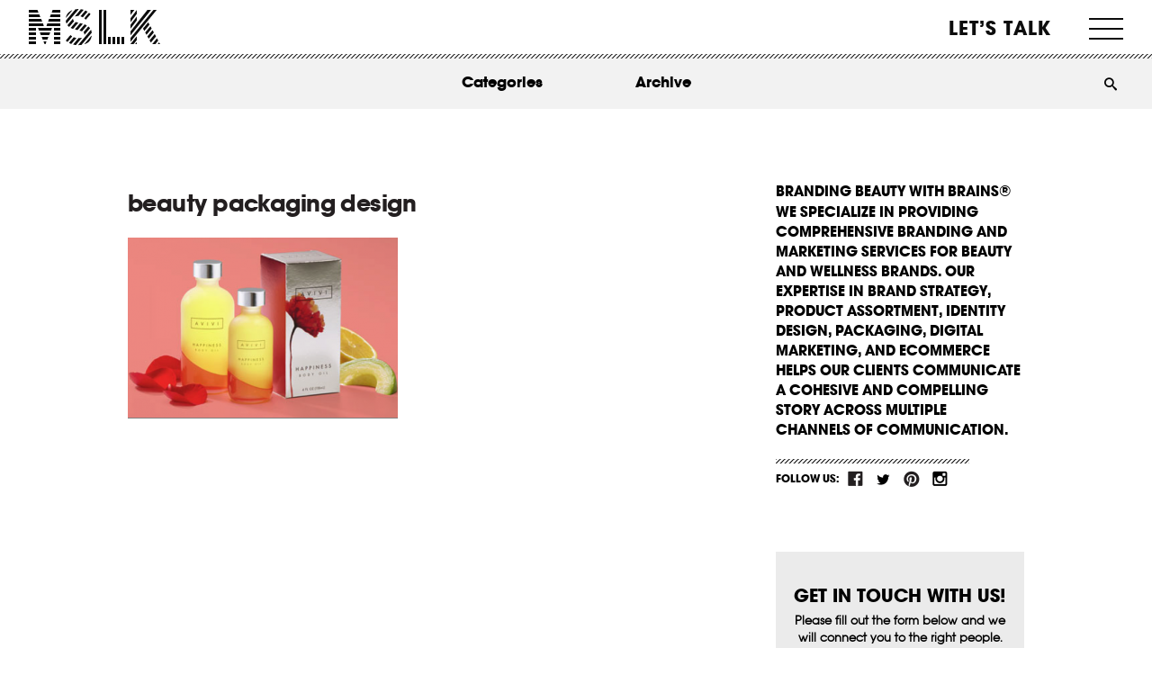

--- FILE ---
content_type: text/html; charset=UTF-8
request_url: https://mslk.com/reactions/hiring-a-project-manager/avivi1/
body_size: 52338
content:
<!DOCTYPE html>
<!--[if IE 7]> <html class="ie7 oldie" dir="ltr" lang="en-US"> <![endif]-->
<!--[if IE 8]> <html class="ie8 oldie" dir="ltr" lang="en-US"> <![endif]-->
<!--[if IE 9]> <html class="ie9" dir="ltr" lang="en-US"> <![endif]-->
<!--[if gt IE 9]><!--> <html dir="ltr" lang="en-US"> <!--<![endif]-->
<!--
//  __/\\\\____________/\\\\_        _____/\\\\\\\\\\\___        __/\\\_____________        __/\\\________/\\\_        
//   _\/\\\\\\________/\\\\\\_        ___/\\\/////////\\\_        _\/\\\_____________        _\/\\\_____/\\\//__       
//    _\/\\\//\\\____/\\\//\\\_        __\//\\\______\///__        _\/\\\_____________        _\/\\\__/\\\//_____      
//     _\/\\\\///\\\/\\\/_\/\\\_        ___\////\\\_________        _\/\\\_____________        _\/\\\\\\//\\\_____     
//      _\/\\\__\///\\\/___\/\\\_        ______\////\\\______        _\/\\\_____________        _\/\\\//_\//\\\____    
//       _\/\\\____\///_____\/\\\_        _________\////\\\___        _\/\\\_____________        _\/\\\____\//\\\___   
//        _\/\\\_____________\/\\\_        __/\\\______\//\\\__        _\/\\\_____________        _\/\\\_____\//\\\__  
//         _\/\\\_____________\/\\\_        _\///\\\\\\\\\\\/___        _\/\\\\\\\\\\\\\\\_        _\/\\\______\//\\\_ 
//          _\///______________\///__        ___\///////////_____        _\///////////////__        _\///________\///__
-->
<head>
	<meta charset="UTF-8">
<script>
var gform;gform||(document.addEventListener("gform_main_scripts_loaded",function(){gform.scriptsLoaded=!0}),document.addEventListener("gform/theme/scripts_loaded",function(){gform.themeScriptsLoaded=!0}),window.addEventListener("DOMContentLoaded",function(){gform.domLoaded=!0}),gform={domLoaded:!1,scriptsLoaded:!1,themeScriptsLoaded:!1,isFormEditor:()=>"function"==typeof InitializeEditor,callIfLoaded:function(o){return!(!gform.domLoaded||!gform.scriptsLoaded||!gform.themeScriptsLoaded&&!gform.isFormEditor()||(gform.isFormEditor()&&console.warn("The use of gform.initializeOnLoaded() is deprecated in the form editor context and will be removed in Gravity Forms 3.1."),o(),0))},initializeOnLoaded:function(o){gform.callIfLoaded(o)||(document.addEventListener("gform_main_scripts_loaded",()=>{gform.scriptsLoaded=!0,gform.callIfLoaded(o)}),document.addEventListener("gform/theme/scripts_loaded",()=>{gform.themeScriptsLoaded=!0,gform.callIfLoaded(o)}),window.addEventListener("DOMContentLoaded",()=>{gform.domLoaded=!0,gform.callIfLoaded(o)}))},hooks:{action:{},filter:{}},addAction:function(o,r,e,t){gform.addHook("action",o,r,e,t)},addFilter:function(o,r,e,t){gform.addHook("filter",o,r,e,t)},doAction:function(o){gform.doHook("action",o,arguments)},applyFilters:function(o){return gform.doHook("filter",o,arguments)},removeAction:function(o,r){gform.removeHook("action",o,r)},removeFilter:function(o,r,e){gform.removeHook("filter",o,r,e)},addHook:function(o,r,e,t,n){null==gform.hooks[o][r]&&(gform.hooks[o][r]=[]);var d=gform.hooks[o][r];null==n&&(n=r+"_"+d.length),gform.hooks[o][r].push({tag:n,callable:e,priority:t=null==t?10:t})},doHook:function(r,o,e){var t;if(e=Array.prototype.slice.call(e,1),null!=gform.hooks[r][o]&&((o=gform.hooks[r][o]).sort(function(o,r){return o.priority-r.priority}),o.forEach(function(o){"function"!=typeof(t=o.callable)&&(t=window[t]),"action"==r?t.apply(null,e):e[0]=t.apply(null,e)})),"filter"==r)return e[0]},removeHook:function(o,r,t,n){var e;null!=gform.hooks[o][r]&&(e=(e=gform.hooks[o][r]).filter(function(o,r,e){return!!(null!=n&&n!=o.tag||null!=t&&t!=o.priority)}),gform.hooks[o][r]=e)}});
</script>

	<meta name="viewport" content="width=device-width, initial-scale=1, maximum-scale=1, minimum-scale=1, user-scalable=no">
	
	<!-- Google Tag Manager -->
<script>(function(w,d,s,l,i){w[l]=w[l]||[];w[l].push({'gtm.start':
new Date().getTime(),event:'gtm.js'});var f=d.getElementsByTagName(s)[0],
j=d.createElement(s),dl=l!='dataLayer'?'&l='+l:'';j.async=true;j.src=
'https://www.googletagmanager.com/gtm.js?id='+i+dl;f.parentNode.insertBefore(j,f);
})(window,document,'script','dataLayer','GTM-PG4WD5S');</script>
<!-- End Google Tag Manager -->
	
	
	
	<link rel="stylesheet" href="https://mslk.com/wp-content/themes/mslk/style.css?ver=2.0.0" type="text/css" media="all" />
	<link rel="pingback" href="https://mslk.com/xmlrpc.php" />
		<style>img:is([sizes="auto" i], [sizes^="auto," i]) { contain-intrinsic-size: 3000px 1500px }</style>
	
		<!-- All in One SEO 4.8.1.1 - aioseo.com -->
		<title>beauty packaging design | MSLK</title>
	<meta name="robots" content="max-image-preview:large" />
	<meta name="author" content="Ryan"/>
	<link rel="canonical" href="https://mslk.com/reactions/hiring-a-project-manager/avivi1/" />
	<meta name="generator" content="All in One SEO (AIOSEO) 4.8.1.1" />
		<script type="application/ld+json" class="aioseo-schema">
			{"@context":"https:\/\/schema.org","@graph":[{"@type":"BreadcrumbList","@id":"https:\/\/mslk.com\/reactions\/hiring-a-project-manager\/avivi1\/#breadcrumblist","itemListElement":[{"@type":"ListItem","@id":"https:\/\/mslk.com\/#listItem","position":1,"name":"Home","item":"https:\/\/mslk.com\/","nextItem":{"@type":"ListItem","@id":"https:\/\/mslk.com\/reactions\/hiring-a-project-manager\/avivi1\/#listItem","name":"beauty packaging design"}},{"@type":"ListItem","@id":"https:\/\/mslk.com\/reactions\/hiring-a-project-manager\/avivi1\/#listItem","position":2,"name":"beauty packaging design","previousItem":{"@type":"ListItem","@id":"https:\/\/mslk.com\/#listItem","name":"Home"}}]},{"@type":"ItemPage","@id":"https:\/\/mslk.com\/reactions\/hiring-a-project-manager\/avivi1\/#itempage","url":"https:\/\/mslk.com\/reactions\/hiring-a-project-manager\/avivi1\/","name":"beauty packaging design | MSLK","inLanguage":"en-US","isPartOf":{"@id":"https:\/\/mslk.com\/#website"},"breadcrumb":{"@id":"https:\/\/mslk.com\/reactions\/hiring-a-project-manager\/avivi1\/#breadcrumblist"},"author":{"@id":"https:\/\/mslk.com\/reactions\/author\/ryan\/#author"},"creator":{"@id":"https:\/\/mslk.com\/reactions\/author\/ryan\/#author"},"datePublished":"2019-01-24T17:00:35-05:00","dateModified":"2019-10-23T16:38:58-04:00"},{"@type":"Organization","@id":"https:\/\/mslk.com\/#organization","name":"MSLK","description":"Branding Beauty With Brains","url":"https:\/\/mslk.com\/","logo":{"@type":"ImageObject","url":"https:\/\/mslk.com\/wp-content\/uploads\/2013\/09\/logo.png","@id":"https:\/\/mslk.com\/reactions\/hiring-a-project-manager\/avivi1\/#organizationLogo","width":160,"height":112},"image":{"@id":"https:\/\/mslk.com\/reactions\/hiring-a-project-manager\/avivi1\/#organizationLogo"}},{"@type":"Person","@id":"https:\/\/mslk.com\/reactions\/author\/ryan\/#author","url":"https:\/\/mslk.com\/reactions\/author\/ryan\/","name":"Ryan","image":{"@type":"ImageObject","@id":"https:\/\/mslk.com\/reactions\/hiring-a-project-manager\/avivi1\/#authorImage","url":"https:\/\/secure.gravatar.com\/avatar\/41e51efa49a34b7a0a129c791bc816b1?s=96&d=mm&r=g","width":96,"height":96,"caption":"Ryan"}},{"@type":"WebSite","@id":"https:\/\/mslk.com\/#website","url":"https:\/\/mslk.com\/","name":"MSLK","description":"Branding Beauty With Brains","inLanguage":"en-US","publisher":{"@id":"https:\/\/mslk.com\/#organization"}}]}
		</script>
		<!-- All in One SEO -->

<link rel='dns-prefetch' href='//client.crisp.chat' />
<link rel="alternate" type="application/rss+xml" title="MSLK &raquo; Feed" href="https://mslk.com/feed/" />
<link rel="alternate" type="application/rss+xml" title="MSLK &raquo; Comments Feed" href="https://mslk.com/comments/feed/" />
<link rel="alternate" type="application/rss+xml" title="MSLK &raquo; beauty packaging design Comments Feed" href="https://mslk.com/reactions/hiring-a-project-manager/avivi1/feed/" />
<script>
window._wpemojiSettings = {"baseUrl":"https:\/\/s.w.org\/images\/core\/emoji\/15.0.3\/72x72\/","ext":".png","svgUrl":"https:\/\/s.w.org\/images\/core\/emoji\/15.0.3\/svg\/","svgExt":".svg","source":{"concatemoji":"https:\/\/mslk.com\/wp-includes\/js\/wp-emoji-release.min.js?ver=6.7.4"}};
/*! This file is auto-generated */
!function(i,n){var o,s,e;function c(e){try{var t={supportTests:e,timestamp:(new Date).valueOf()};sessionStorage.setItem(o,JSON.stringify(t))}catch(e){}}function p(e,t,n){e.clearRect(0,0,e.canvas.width,e.canvas.height),e.fillText(t,0,0);var t=new Uint32Array(e.getImageData(0,0,e.canvas.width,e.canvas.height).data),r=(e.clearRect(0,0,e.canvas.width,e.canvas.height),e.fillText(n,0,0),new Uint32Array(e.getImageData(0,0,e.canvas.width,e.canvas.height).data));return t.every(function(e,t){return e===r[t]})}function u(e,t,n){switch(t){case"flag":return n(e,"\ud83c\udff3\ufe0f\u200d\u26a7\ufe0f","\ud83c\udff3\ufe0f\u200b\u26a7\ufe0f")?!1:!n(e,"\ud83c\uddfa\ud83c\uddf3","\ud83c\uddfa\u200b\ud83c\uddf3")&&!n(e,"\ud83c\udff4\udb40\udc67\udb40\udc62\udb40\udc65\udb40\udc6e\udb40\udc67\udb40\udc7f","\ud83c\udff4\u200b\udb40\udc67\u200b\udb40\udc62\u200b\udb40\udc65\u200b\udb40\udc6e\u200b\udb40\udc67\u200b\udb40\udc7f");case"emoji":return!n(e,"\ud83d\udc26\u200d\u2b1b","\ud83d\udc26\u200b\u2b1b")}return!1}function f(e,t,n){var r="undefined"!=typeof WorkerGlobalScope&&self instanceof WorkerGlobalScope?new OffscreenCanvas(300,150):i.createElement("canvas"),a=r.getContext("2d",{willReadFrequently:!0}),o=(a.textBaseline="top",a.font="600 32px Arial",{});return e.forEach(function(e){o[e]=t(a,e,n)}),o}function t(e){var t=i.createElement("script");t.src=e,t.defer=!0,i.head.appendChild(t)}"undefined"!=typeof Promise&&(o="wpEmojiSettingsSupports",s=["flag","emoji"],n.supports={everything:!0,everythingExceptFlag:!0},e=new Promise(function(e){i.addEventListener("DOMContentLoaded",e,{once:!0})}),new Promise(function(t){var n=function(){try{var e=JSON.parse(sessionStorage.getItem(o));if("object"==typeof e&&"number"==typeof e.timestamp&&(new Date).valueOf()<e.timestamp+604800&&"object"==typeof e.supportTests)return e.supportTests}catch(e){}return null}();if(!n){if("undefined"!=typeof Worker&&"undefined"!=typeof OffscreenCanvas&&"undefined"!=typeof URL&&URL.createObjectURL&&"undefined"!=typeof Blob)try{var e="postMessage("+f.toString()+"("+[JSON.stringify(s),u.toString(),p.toString()].join(",")+"));",r=new Blob([e],{type:"text/javascript"}),a=new Worker(URL.createObjectURL(r),{name:"wpTestEmojiSupports"});return void(a.onmessage=function(e){c(n=e.data),a.terminate(),t(n)})}catch(e){}c(n=f(s,u,p))}t(n)}).then(function(e){for(var t in e)n.supports[t]=e[t],n.supports.everything=n.supports.everything&&n.supports[t],"flag"!==t&&(n.supports.everythingExceptFlag=n.supports.everythingExceptFlag&&n.supports[t]);n.supports.everythingExceptFlag=n.supports.everythingExceptFlag&&!n.supports.flag,n.DOMReady=!1,n.readyCallback=function(){n.DOMReady=!0}}).then(function(){return e}).then(function(){var e;n.supports.everything||(n.readyCallback(),(e=n.source||{}).concatemoji?t(e.concatemoji):e.wpemoji&&e.twemoji&&(t(e.twemoji),t(e.wpemoji)))}))}((window,document),window._wpemojiSettings);
</script>
<style id='wp-emoji-styles-inline-css'>

	img.wp-smiley, img.emoji {
		display: inline !important;
		border: none !important;
		box-shadow: none !important;
		height: 1em !important;
		width: 1em !important;
		margin: 0 0.07em !important;
		vertical-align: -0.1em !important;
		background: none !important;
		padding: 0 !important;
	}
</style>
<style id='wp-block-library-inline-css'>
:root{--wp-admin-theme-color:#007cba;--wp-admin-theme-color--rgb:0,124,186;--wp-admin-theme-color-darker-10:#006ba1;--wp-admin-theme-color-darker-10--rgb:0,107,161;--wp-admin-theme-color-darker-20:#005a87;--wp-admin-theme-color-darker-20--rgb:0,90,135;--wp-admin-border-width-focus:2px;--wp-block-synced-color:#7a00df;--wp-block-synced-color--rgb:122,0,223;--wp-bound-block-color:var(--wp-block-synced-color)}@media (min-resolution:192dpi){:root{--wp-admin-border-width-focus:1.5px}}.wp-element-button{cursor:pointer}:root{--wp--preset--font-size--normal:16px;--wp--preset--font-size--huge:42px}:root .has-very-light-gray-background-color{background-color:#eee}:root .has-very-dark-gray-background-color{background-color:#313131}:root .has-very-light-gray-color{color:#eee}:root .has-very-dark-gray-color{color:#313131}:root .has-vivid-green-cyan-to-vivid-cyan-blue-gradient-background{background:linear-gradient(135deg,#00d084,#0693e3)}:root .has-purple-crush-gradient-background{background:linear-gradient(135deg,#34e2e4,#4721fb 50%,#ab1dfe)}:root .has-hazy-dawn-gradient-background{background:linear-gradient(135deg,#faaca8,#dad0ec)}:root .has-subdued-olive-gradient-background{background:linear-gradient(135deg,#fafae1,#67a671)}:root .has-atomic-cream-gradient-background{background:linear-gradient(135deg,#fdd79a,#004a59)}:root .has-nightshade-gradient-background{background:linear-gradient(135deg,#330968,#31cdcf)}:root .has-midnight-gradient-background{background:linear-gradient(135deg,#020381,#2874fc)}.has-regular-font-size{font-size:1em}.has-larger-font-size{font-size:2.625em}.has-normal-font-size{font-size:var(--wp--preset--font-size--normal)}.has-huge-font-size{font-size:var(--wp--preset--font-size--huge)}.has-text-align-center{text-align:center}.has-text-align-left{text-align:left}.has-text-align-right{text-align:right}#end-resizable-editor-section{display:none}.aligncenter{clear:both}.items-justified-left{justify-content:flex-start}.items-justified-center{justify-content:center}.items-justified-right{justify-content:flex-end}.items-justified-space-between{justify-content:space-between}.screen-reader-text{border:0;clip:rect(1px,1px,1px,1px);clip-path:inset(50%);height:1px;margin:-1px;overflow:hidden;padding:0;position:absolute;width:1px;word-wrap:normal!important}.screen-reader-text:focus{background-color:#ddd;clip:auto!important;clip-path:none;color:#444;display:block;font-size:1em;height:auto;left:5px;line-height:normal;padding:15px 23px 14px;text-decoration:none;top:5px;width:auto;z-index:100000}html :where(.has-border-color){border-style:solid}html :where([style*=border-top-color]){border-top-style:solid}html :where([style*=border-right-color]){border-right-style:solid}html :where([style*=border-bottom-color]){border-bottom-style:solid}html :where([style*=border-left-color]){border-left-style:solid}html :where([style*=border-width]){border-style:solid}html :where([style*=border-top-width]){border-top-style:solid}html :where([style*=border-right-width]){border-right-style:solid}html :where([style*=border-bottom-width]){border-bottom-style:solid}html :where([style*=border-left-width]){border-left-style:solid}html :where(img[class*=wp-image-]){height:auto;max-width:100%}:where(figure){margin:0 0 1em}html :where(.is-position-sticky){--wp-admin--admin-bar--position-offset:var(--wp-admin--admin-bar--height,0px)}@media screen and (max-width:600px){html :where(.is-position-sticky){--wp-admin--admin-bar--position-offset:0px}}
</style>
<style id='classic-theme-styles-inline-css'>
/*! This file is auto-generated */
.wp-block-button__link{color:#fff;background-color:#32373c;border-radius:9999px;box-shadow:none;text-decoration:none;padding:calc(.667em + 2px) calc(1.333em + 2px);font-size:1.125em}.wp-block-file__button{background:#32373c;color:#fff;text-decoration:none}
</style>
<style id='global-styles-inline-css'>
:root{--wp--preset--aspect-ratio--square: 1;--wp--preset--aspect-ratio--4-3: 4/3;--wp--preset--aspect-ratio--3-4: 3/4;--wp--preset--aspect-ratio--3-2: 3/2;--wp--preset--aspect-ratio--2-3: 2/3;--wp--preset--aspect-ratio--16-9: 16/9;--wp--preset--aspect-ratio--9-16: 9/16;--wp--preset--color--black: #000000;--wp--preset--color--cyan-bluish-gray: #abb8c3;--wp--preset--color--white: #ffffff;--wp--preset--color--pale-pink: #f78da7;--wp--preset--color--vivid-red: #cf2e2e;--wp--preset--color--luminous-vivid-orange: #ff6900;--wp--preset--color--luminous-vivid-amber: #fcb900;--wp--preset--color--light-green-cyan: #7bdcb5;--wp--preset--color--vivid-green-cyan: #00d084;--wp--preset--color--pale-cyan-blue: #8ed1fc;--wp--preset--color--vivid-cyan-blue: #0693e3;--wp--preset--color--vivid-purple: #9b51e0;--wp--preset--gradient--vivid-cyan-blue-to-vivid-purple: linear-gradient(135deg,rgba(6,147,227,1) 0%,rgb(155,81,224) 100%);--wp--preset--gradient--light-green-cyan-to-vivid-green-cyan: linear-gradient(135deg,rgb(122,220,180) 0%,rgb(0,208,130) 100%);--wp--preset--gradient--luminous-vivid-amber-to-luminous-vivid-orange: linear-gradient(135deg,rgba(252,185,0,1) 0%,rgba(255,105,0,1) 100%);--wp--preset--gradient--luminous-vivid-orange-to-vivid-red: linear-gradient(135deg,rgba(255,105,0,1) 0%,rgb(207,46,46) 100%);--wp--preset--gradient--very-light-gray-to-cyan-bluish-gray: linear-gradient(135deg,rgb(238,238,238) 0%,rgb(169,184,195) 100%);--wp--preset--gradient--cool-to-warm-spectrum: linear-gradient(135deg,rgb(74,234,220) 0%,rgb(151,120,209) 20%,rgb(207,42,186) 40%,rgb(238,44,130) 60%,rgb(251,105,98) 80%,rgb(254,248,76) 100%);--wp--preset--gradient--blush-light-purple: linear-gradient(135deg,rgb(255,206,236) 0%,rgb(152,150,240) 100%);--wp--preset--gradient--blush-bordeaux: linear-gradient(135deg,rgb(254,205,165) 0%,rgb(254,45,45) 50%,rgb(107,0,62) 100%);--wp--preset--gradient--luminous-dusk: linear-gradient(135deg,rgb(255,203,112) 0%,rgb(199,81,192) 50%,rgb(65,88,208) 100%);--wp--preset--gradient--pale-ocean: linear-gradient(135deg,rgb(255,245,203) 0%,rgb(182,227,212) 50%,rgb(51,167,181) 100%);--wp--preset--gradient--electric-grass: linear-gradient(135deg,rgb(202,248,128) 0%,rgb(113,206,126) 100%);--wp--preset--gradient--midnight: linear-gradient(135deg,rgb(2,3,129) 0%,rgb(40,116,252) 100%);--wp--preset--font-size--small: 13px;--wp--preset--font-size--medium: 20px;--wp--preset--font-size--large: 36px;--wp--preset--font-size--x-large: 42px;--wp--preset--spacing--20: 0.44rem;--wp--preset--spacing--30: 0.67rem;--wp--preset--spacing--40: 1rem;--wp--preset--spacing--50: 1.5rem;--wp--preset--spacing--60: 2.25rem;--wp--preset--spacing--70: 3.38rem;--wp--preset--spacing--80: 5.06rem;--wp--preset--shadow--natural: 6px 6px 9px rgba(0, 0, 0, 0.2);--wp--preset--shadow--deep: 12px 12px 50px rgba(0, 0, 0, 0.4);--wp--preset--shadow--sharp: 6px 6px 0px rgba(0, 0, 0, 0.2);--wp--preset--shadow--outlined: 6px 6px 0px -3px rgba(255, 255, 255, 1), 6px 6px rgba(0, 0, 0, 1);--wp--preset--shadow--crisp: 6px 6px 0px rgba(0, 0, 0, 1);}:where(.is-layout-flex){gap: 0.5em;}:where(.is-layout-grid){gap: 0.5em;}body .is-layout-flex{display: flex;}.is-layout-flex{flex-wrap: wrap;align-items: center;}.is-layout-flex > :is(*, div){margin: 0;}body .is-layout-grid{display: grid;}.is-layout-grid > :is(*, div){margin: 0;}:where(.wp-block-columns.is-layout-flex){gap: 2em;}:where(.wp-block-columns.is-layout-grid){gap: 2em;}:where(.wp-block-post-template.is-layout-flex){gap: 1.25em;}:where(.wp-block-post-template.is-layout-grid){gap: 1.25em;}.has-black-color{color: var(--wp--preset--color--black) !important;}.has-cyan-bluish-gray-color{color: var(--wp--preset--color--cyan-bluish-gray) !important;}.has-white-color{color: var(--wp--preset--color--white) !important;}.has-pale-pink-color{color: var(--wp--preset--color--pale-pink) !important;}.has-vivid-red-color{color: var(--wp--preset--color--vivid-red) !important;}.has-luminous-vivid-orange-color{color: var(--wp--preset--color--luminous-vivid-orange) !important;}.has-luminous-vivid-amber-color{color: var(--wp--preset--color--luminous-vivid-amber) !important;}.has-light-green-cyan-color{color: var(--wp--preset--color--light-green-cyan) !important;}.has-vivid-green-cyan-color{color: var(--wp--preset--color--vivid-green-cyan) !important;}.has-pale-cyan-blue-color{color: var(--wp--preset--color--pale-cyan-blue) !important;}.has-vivid-cyan-blue-color{color: var(--wp--preset--color--vivid-cyan-blue) !important;}.has-vivid-purple-color{color: var(--wp--preset--color--vivid-purple) !important;}.has-black-background-color{background-color: var(--wp--preset--color--black) !important;}.has-cyan-bluish-gray-background-color{background-color: var(--wp--preset--color--cyan-bluish-gray) !important;}.has-white-background-color{background-color: var(--wp--preset--color--white) !important;}.has-pale-pink-background-color{background-color: var(--wp--preset--color--pale-pink) !important;}.has-vivid-red-background-color{background-color: var(--wp--preset--color--vivid-red) !important;}.has-luminous-vivid-orange-background-color{background-color: var(--wp--preset--color--luminous-vivid-orange) !important;}.has-luminous-vivid-amber-background-color{background-color: var(--wp--preset--color--luminous-vivid-amber) !important;}.has-light-green-cyan-background-color{background-color: var(--wp--preset--color--light-green-cyan) !important;}.has-vivid-green-cyan-background-color{background-color: var(--wp--preset--color--vivid-green-cyan) !important;}.has-pale-cyan-blue-background-color{background-color: var(--wp--preset--color--pale-cyan-blue) !important;}.has-vivid-cyan-blue-background-color{background-color: var(--wp--preset--color--vivid-cyan-blue) !important;}.has-vivid-purple-background-color{background-color: var(--wp--preset--color--vivid-purple) !important;}.has-black-border-color{border-color: var(--wp--preset--color--black) !important;}.has-cyan-bluish-gray-border-color{border-color: var(--wp--preset--color--cyan-bluish-gray) !important;}.has-white-border-color{border-color: var(--wp--preset--color--white) !important;}.has-pale-pink-border-color{border-color: var(--wp--preset--color--pale-pink) !important;}.has-vivid-red-border-color{border-color: var(--wp--preset--color--vivid-red) !important;}.has-luminous-vivid-orange-border-color{border-color: var(--wp--preset--color--luminous-vivid-orange) !important;}.has-luminous-vivid-amber-border-color{border-color: var(--wp--preset--color--luminous-vivid-amber) !important;}.has-light-green-cyan-border-color{border-color: var(--wp--preset--color--light-green-cyan) !important;}.has-vivid-green-cyan-border-color{border-color: var(--wp--preset--color--vivid-green-cyan) !important;}.has-pale-cyan-blue-border-color{border-color: var(--wp--preset--color--pale-cyan-blue) !important;}.has-vivid-cyan-blue-border-color{border-color: var(--wp--preset--color--vivid-cyan-blue) !important;}.has-vivid-purple-border-color{border-color: var(--wp--preset--color--vivid-purple) !important;}.has-vivid-cyan-blue-to-vivid-purple-gradient-background{background: var(--wp--preset--gradient--vivid-cyan-blue-to-vivid-purple) !important;}.has-light-green-cyan-to-vivid-green-cyan-gradient-background{background: var(--wp--preset--gradient--light-green-cyan-to-vivid-green-cyan) !important;}.has-luminous-vivid-amber-to-luminous-vivid-orange-gradient-background{background: var(--wp--preset--gradient--luminous-vivid-amber-to-luminous-vivid-orange) !important;}.has-luminous-vivid-orange-to-vivid-red-gradient-background{background: var(--wp--preset--gradient--luminous-vivid-orange-to-vivid-red) !important;}.has-very-light-gray-to-cyan-bluish-gray-gradient-background{background: var(--wp--preset--gradient--very-light-gray-to-cyan-bluish-gray) !important;}.has-cool-to-warm-spectrum-gradient-background{background: var(--wp--preset--gradient--cool-to-warm-spectrum) !important;}.has-blush-light-purple-gradient-background{background: var(--wp--preset--gradient--blush-light-purple) !important;}.has-blush-bordeaux-gradient-background{background: var(--wp--preset--gradient--blush-bordeaux) !important;}.has-luminous-dusk-gradient-background{background: var(--wp--preset--gradient--luminous-dusk) !important;}.has-pale-ocean-gradient-background{background: var(--wp--preset--gradient--pale-ocean) !important;}.has-electric-grass-gradient-background{background: var(--wp--preset--gradient--electric-grass) !important;}.has-midnight-gradient-background{background: var(--wp--preset--gradient--midnight) !important;}.has-small-font-size{font-size: var(--wp--preset--font-size--small) !important;}.has-medium-font-size{font-size: var(--wp--preset--font-size--medium) !important;}.has-large-font-size{font-size: var(--wp--preset--font-size--large) !important;}.has-x-large-font-size{font-size: var(--wp--preset--font-size--x-large) !important;}.grecaptcha-badge {
	display: none !important;
}

.gfield.gfield--type-captcha.gfield--input-type-captcha {
	display: none !important;
}

.page-id-18055 h1, .page-id-18055 h2, .page-id-18055 h3, .page-id-18055 h4, .page-id-18055 h5, .page-id-18055 h6, .page-id-18055 strong, .page-id-18055 bold {
	font-weight: 700 !important;
}

.page-id-18055 p {
	font-size: 16px !important;
}

.page-id-18055 .head-titles h3 {
	line-height: 1.3 !important;
}

.page-id-18055 .article_content {
	padding-left: 0 !important;
	padding-right: 0 !important;
}

@media screen and (max-width: 960px) {
	.page-id-18055 #logo + h1 {
		display: none !important;
	}
}
</style>
<link rel='stylesheet' id='module_bxslider_style-css' href='https://mslk.com/wp-content/themes/mslk/css/unslider.css?ver=6.7.4' media='all' />
<style id='akismet-widget-style-inline-css'>

			.a-stats {
				--akismet-color-mid-green: #357b49;
				--akismet-color-white: #fff;
				--akismet-color-light-grey: #f6f7f7;

				max-width: 350px;
				width: auto;
			}

			.a-stats * {
				all: unset;
				box-sizing: border-box;
			}

			.a-stats strong {
				font-weight: 600;
			}

			.a-stats a.a-stats__link,
			.a-stats a.a-stats__link:visited,
			.a-stats a.a-stats__link:active {
				background: var(--akismet-color-mid-green);
				border: none;
				box-shadow: none;
				border-radius: 8px;
				color: var(--akismet-color-white);
				cursor: pointer;
				display: block;
				font-family: -apple-system, BlinkMacSystemFont, 'Segoe UI', 'Roboto', 'Oxygen-Sans', 'Ubuntu', 'Cantarell', 'Helvetica Neue', sans-serif;
				font-weight: 500;
				padding: 12px;
				text-align: center;
				text-decoration: none;
				transition: all 0.2s ease;
			}

			/* Extra specificity to deal with TwentyTwentyOne focus style */
			.widget .a-stats a.a-stats__link:focus {
				background: var(--akismet-color-mid-green);
				color: var(--akismet-color-white);
				text-decoration: none;
			}

			.a-stats a.a-stats__link:hover {
				filter: brightness(110%);
				box-shadow: 0 4px 12px rgba(0, 0, 0, 0.06), 0 0 2px rgba(0, 0, 0, 0.16);
			}

			.a-stats .count {
				color: var(--akismet-color-white);
				display: block;
				font-size: 1.5em;
				line-height: 1.4;
				padding: 0 13px;
				white-space: nowrap;
			}
		
</style>
<link rel='stylesheet' id='dtree.css-css' href='https://mslk.com/wp-content/plugins/wp-dtree-30/wp-dtree.min.css?ver=4.4.5' media='all' />
<script src="https://mslk.com/wp-includes/js/jquery/jquery.min.js?ver=3.7.1" id="jquery-core-js"></script>
<script src="https://mslk.com/wp-includes/js/jquery/jquery-migrate.min.js?ver=3.4.1" id="jquery-migrate-js"></script>
<script id="dtree-js-extra">
var WPdTreeSettings = {"animate":"1","duration":"250","imgurl":"https:\/\/mslk.com\/wp-content\/plugins\/wp-dtree-30\/"};
</script>
<script src="https://mslk.com/wp-content/plugins/wp-dtree-30/wp-dtree.min.js?ver=4.4.5" id="dtree-js"></script>
<link rel="https://api.w.org/" href="https://mslk.com/wp-json/" /><link rel="alternate" title="JSON" type="application/json" href="https://mslk.com/wp-json/wp/v2/media/12973" /><link rel="EditURI" type="application/rsd+xml" title="RSD" href="https://mslk.com/xmlrpc.php?rsd" />
<meta name="generator" content="WordPress 6.7.4" />
<link rel='shortlink' href='https://mslk.com/?p=12973' />
<link rel="alternate" title="oEmbed (JSON)" type="application/json+oembed" href="https://mslk.com/wp-json/oembed/1.0/embed?url=https%3A%2F%2Fmslk.com%2Freactions%2Fhiring-a-project-manager%2Favivi1%2F" />
<link rel="alternate" title="oEmbed (XML)" type="text/xml+oembed" href="https://mslk.com/wp-json/oembed/1.0/embed?url=https%3A%2F%2Fmslk.com%2Freactions%2Fhiring-a-project-manager%2Favivi1%2F&#038;format=xml" />
<style type='text/css'></style>
<meta name="p:domain_verify" content="95f786ba8b6ab4281907e9e6e87dcb0a"/>

<script>
(function(){
  // =======================
  // CONFIG
  // =======================
  var ATTR_KEY = 'mslk_attrib_v1';   // storage key
  var TTL_DAYS = 90;                 // attribution window
  var FORM_SEL = '#gform_1';
  var FIELD_SOURCE_CHANNEL    = '#input_1_27'; // now set to label: "Campaigns" or "Web visitors"
  var FIELD_SOURCE_CHANNEL_ID = '#input_1_25'; // gclid/fbclid/msclkid/utm_campaign...
  var FIELD_QUERY_STRING      = '#input_1_26'; // raw first-landing query string

  // Labels matching your Pipedrive dropdown
  var PD_LABEL_CAMPAIGNS   = 'Campaigns';
  var PD_LABEL_WEBVISITORS = 'Web visitors';

  // =======================
  // UTIL
  // =======================
  function parseSearch(search) {
    var params = new URLSearchParams(search || '');
    var o = {};
    params.forEach(function(v,k){ o[k]=v; });
    return o;
  }
  function now(){ return Math.floor(Date.now()/1000); }
  function save(obj){
    try{
      localStorage.setItem(ATTR_KEY, JSON.stringify(obj));
      document.cookie = ATTR_KEY + '=' + encodeURIComponent(JSON.stringify(obj)) + ';path=/;max-age=' + (TTL_DAYS*24*60*60);
    }catch(e){}
  }
  function load(){
    try{
      var raw = localStorage.getItem(ATTR_KEY);
      if (raw) return JSON.parse(raw);
      var m = document.cookie.match(new RegExp('(?:^|; )'+ATTR_KEY+'=([^;]*)'));
      if (m) return JSON.parse(decodeURIComponent(m[1]));
    }catch(e){}
    return null;
  }

  // =======================
  // MAPPING (Pipedrive)
  // =======================
  // If any marketing params exist -> "Campaigns", else "Web visitors"
  function mapToPipedriveSourceChannelLabel(params){
    var hasMarketing =
      params.gclid || params.fbclid || params.msclkid ||
      params.utm_source || params.utm_medium || params.utm_campaign ||
      params.utm_content || params.utm_term;

    return hasMarketing ? PD_LABEL_CAMPAIGNS : PD_LABEL_WEBVISITORS;
  }

  // Prioritise click IDs, else campaign combo, else referrer host
  function inferSourceChannelId(p, referrer){
    if (p.gclid)   return p.gclid;
    if (p.fbclid)  return p.fbclid;
    if (p.msclkid) return p.msclkid;
    if (p.utm_campaign){
      var extra = p.utm_content || p.utm_term || '';
      return extra ? (p.utm_campaign + ':' + extra).slice(0,200) : p.utm_campaign.slice(0,200);
    }
    try{
      if (referrer){
        return (new URL(referrer)).hostname;
      }
    }catch(e){}
    return '';
  }

  // =======================
  // CAPTURE ON LANDING
  // =======================
  function captureIfNeeded(){
    var p = parseSearch(location.search);
    var hasParams = ['utm_source','utm_medium','utm_campaign','utm_content','utm_term','gclid','fbclid','msclkid']
      .some(function(k){ return p[k]; });

    var existing = load();

    // Only overwrite when URL contains marketing params (last non-direct click wins)
    if (hasParams){
      var data = {
        utm: {
          utm_source:   p.utm_source   || '',
          utm_medium:   p.utm_medium   || '',
          utm_campaign: p.utm_campaign || '',
          utm_content:  p.utm_content  || '',
          utm_term:     p.utm_term     || ''
        },
        gclid: p.gclid   || '',
        fbclid: p.fbclid || '',
        msclkid: p.msclkid || '',
        landing_page: location.href,
        landing_querystring: location.search || '',
        first_seen: now(),
        referrer: document.referrer || ''
      };

      // Pipedrive label
      data.source_channel = mapToPipedriveSourceChannelLabel(
        Object.assign({}, data.utm, { gclid:data.gclid, fbclid:data.fbclid, msclkid:data.msclkid })
      );

      // High-signal ID for matching / offline conversions
      data.source_channel_id = inferSourceChannelId(
        Object.assign({}, data.utm, { gclid:data.gclid, fbclid:data.fbclid, msclkid:data.msclkid }),
        data.referrer
      );

      save(data);
      return data;
    }

    return existing || null;
  }

  // =======================
  // FILL THE FORM
  // =======================
  function fillForm(root){
    var data = load();
    if (!data) return;
    var scope = root && root.matches ? root : document;

    var sc  = scope.querySelector(FIELD_SOURCE_CHANNEL);
    var sci = scope.querySelector(FIELD_SOURCE_CHANNEL_ID);
    var qs  = scope.querySelector(FIELD_QUERY_STRING);

    if (sc)  sc.value  = data.source_channel || '';
    if (sci) sci.value = data.source_channel_id || '';
    if (qs)  qs.value  = data.landing_querystring || '';
  }

  // Run capture on every page so homepage UTMs persist to contact
  captureIfNeeded();

  // Fill immediately if the form is already present
  document.addEventListener('DOMContentLoaded', function(){
    var form = document.querySelector(FORM_SEL);
    if (form) fillForm(form);
  });

  // Gravity Forms AJAX render (multi-step / modal)
  if (window.jQuery){
    window.jQuery(document).on('gform_post_render', function(e, formId){
      if (String(formId) === '1'){ // matches gform_1
        var form = document.querySelector(FORM_SEL);
        if (form) fillForm(form);
      }
    });
  }

  // If the form is injected later via JS
  var mo = new MutationObserver(function(muts){
    muts.forEach(function(m){
      m.addedNodes && m.addedNodes.forEach(function(n){
        if (n.querySelector){
          var form = n.querySelector(FORM_SEL);
          if (form) fillForm(form);
        }
      });
    });
  });
  try{ mo.observe(document.documentElement, {childList:true, subtree:true}); }catch(e){}
})();
</script>

<!-- Generated with Outfunnel Web Tracking plugin v2.9.5 -->
<script>
window.OFID = "665120623ddba2521407de00";
window.OF_WP_VERSION = "2.9.5";
(function(){
var script = document.createElement('script');
var url = 'https://cdn.outfunnel.com/c.js?v='+ new Date().toISOString().substring(0,10);
script.setAttribute('src', url);
document.getElementsByTagName('head')[0].appendChild(script);
})();
</script>
<!-- / Outfunnel Web Tracking plugin -->

<link id='MediaRSS' rel='alternate' type='application/rss+xml' title='NextGEN Gallery RSS Feed' href='https://mslk.com/wp-content/plugins/nextgen-gallery/src/Legacy/xml/media-rss.php' />
    <script type="text/javascript">
        var ajaxurl = 'https://mslk.com/wp-admin/admin-ajax.php';
    </script>
    <link rel="icon" href="https://mslk.com/wp-content/uploads/2018/02/favicon-80x80.png" sizes="32x32" />
<link rel="icon" href="https://mslk.com/wp-content/uploads/2018/02/favicon-215x215.png" sizes="192x192" />
<link rel="apple-touch-icon" href="https://mslk.com/wp-content/uploads/2018/02/favicon-215x215.png" />
<meta name="msapplication-TileImage" content="https://mslk.com/wp-content/uploads/2018/02/favicon-300x300.png" />
	<!--[if lt IE 9]>
		<script src="http://html5shiv.googlecode.com/svn/trunk/html5.js"></script>
	<![endif]-->
</head>


<body class="attachment attachment-template-default single single-attachment postid-12973 attachmentid-12973 attachment-png wp-embed-responsive header-space chrome">
	<div id="fb-root"></div>
	<script>(function(d, s, id) {
	  var js, fjs = d.getElementsByTagName(s)[0];
	  if (d.getElementById(id)) return;
	  js = d.createElement(s); js.id = id;
	  js.src = "//connect.facebook.net/en_GB/all.js#xfbml=1";
	  fjs.parentNode.insertBefore(js, fjs);
	}(document, 'script', 'facebook-jssdk'));</script>

	<!-- Google Tag Manager (noscript) -->
<noscript><iframe src="https://www.googletagmanager.com/ns.html?id=GTM-PG4WD5S"
height="0" width="0" style="display:none;visibility:hidden"></iframe></noscript>
<!-- End Google Tag Manager (noscript) -->
	
	<div id="header_block" class="new-head">
		<header id="header">
			<div class="container new-container">
				<a id="logo" href="https://mslk.com/">MSLK</a>
								<nav id="menu" class="menu-cta">
					<div class="lets-talk-cta">
						<ul id="lets-menu" class="lets-menu"><li id="menu-item-15791" class="menu-item menu-item-type-post_type menu-item-object-page menu-item-15791"><a href="https://mslk.com/contact/">Let&#8217;s Talk</a></li>
</ul>					</div>
					<div class="trigger-menu"><span></span><span></span><span></span></div>
				</nav>
				<!-- / navigation -->
			</div>
			<div class="drop-n">
				<ul id="sf-menu" class="sf-menu"><li id="menu-item-8579" class="work menu-item menu-item-type-post_type menu-item-object-page menu-item-8579"><a href="https://mslk.com/work/">WORK</a></li>
<li id="menu-item-13156" class="menu-item menu-item-type-post_type menu-item-object-page menu-item-13156"><a href="https://mslk.com/about/">ABOUT</a></li>
<li id="menu-item-8581" class="insights menu-item menu-item-type-post_type menu-item-object-page menu-item-8581"><a href="https://mslk.com/reactions/">INSIGHTS</a></li>
<li id="menu-item-11051" class="menu-item menu-item-type-post_type menu-item-object-page menu-item-11051"><a href="https://mslk.com/contact/">Contact</a></li>
</ul>			</div>
					</header>
		<!-- / header -->
	</div>
	
<div class="search-panel">
	 <div class="container">
		  <div class="search-panel-left right">
			   <form action="https://mslk.com" class="search-form">
					<input type="search" autocorrect="off" name="s">
					<i class="icon-arrow-right"></i>
			   </form>
		  </div>
		  <div class="search-panel-right">
			   <div class="drop-list">
					<div class="drop-cell">
						 <a href="#" class="drop-opener drop-opener-link"><span>Categories</span></a>
						 <div class="drop-block">
							  <a href="#" class="drop-opener-link drop-close"><i class="icon-close"></i></a>
							  <div class="container">
								   <ul class="drop-nav">
																															<li>
												<ul>
														<li class="cat-item cat-item-1"><a href="https://mslk.com/category/artdesign/">Award Winning Art + Design</a>
</li>
	<li class="cat-item cat-item-1200"><a href="https://mslk.com/category/awards-press/">Awards + Press</a>
</li>
	<li class="cat-item cat-item-14"><a href="https://mslk.com/category/business/">Design’s Impact on Business</a>
</li>
	<li class="cat-item cat-item-13"><a href="https://mslk.com/category/environment/">Eco-Friendly Design + the Environment</a>
</li>												</ul>
											</li>
											<li>
												<ul>
													
	<li class="cat-item cat-item-20"><a href="https://mslk.com/category/fashion/">Fashion + Beauty Trends</a>
</li>
	<li class="cat-item cat-item-1409"><a href="https://mslk.com/category/made-by-mslk/">Made by MSLK</a>
</li>
	<li class="cat-item cat-item-1339"><a href="https://mslk.com/category/social-media-and-online-marketing/">Social Media + Online Marketing</a>
</li>
	<li class="cat-item cat-item-10"><a href="https://mslk.com/category/studio/">Things We Love</a>
</li>												</ul>
											</li>
																			   </ul>
							  </div>
						 </div>
					</div>
					
					<div class="drop-cell">
						 <a href="#" class="drop-opener drop-opener-link"><span>Archive</span></a>
						 <div class="drop-block">
							  <a href="#" class="drop-opener-link drop-close"><i class="icon-close"></i></a>
							  <div class="container">
								   <div class="archive-tab-wrapper">
																					 <div class="drop-column">
												<ul class="tabset">
																											<li>
															<a href="https://mslk.com/reactions/2026/" class="" data-year="2026" data-tab-id="1">
																2026															</a>
														</li>
																												<li>
															<a href="https://mslk.com/reactions/2024/" class="" data-year="2024" data-tab-id="2">
																2024															</a>
														</li>
																												<li>
															<a href="https://mslk.com/reactions/2023/" class="" data-year="2023" data-tab-id="3">
																2023															</a>
														</li>
																												<li>
															<a href="https://mslk.com/reactions/2022/" class="" data-year="2022" data-tab-id="4">
																2022															</a>
														</li>
																												<li>
															<a href="https://mslk.com/reactions/2021/" class="" data-year="2021" data-tab-id="5">
																2021															</a>
														</li>
																												<li>
															<a href="https://mslk.com/reactions/2020/" class="" data-year="2020" data-tab-id="6">
																2020															</a>
														</li>
																												<li>
															<a href="https://mslk.com/reactions/2019/" class="" data-year="2019" data-tab-id="7">
																2019															</a>
														</li>
																												<li>
															<a href="https://mslk.com/reactions/2018/" class="" data-year="2018" data-tab-id="8">
																2018															</a>
														</li>
																												<li>
															<a href="https://mslk.com/reactions/2017/" class="" data-year="2017" data-tab-id="9">
																2017															</a>
														</li>
																												<li>
															<a href="https://mslk.com/reactions/2016/" class="" data-year="2016" data-tab-id="10">
																2016															</a>
														</li>
																												<li>
															<a href="https://mslk.com/reactions/2015/" class="" data-year="2015" data-tab-id="11">
																2015															</a>
														</li>
																												<li>
															<a href="https://mslk.com/reactions/2014/" class="" data-year="2014" data-tab-id="12">
																2014															</a>
														</li>
																												<li>
															<a href="https://mslk.com/reactions/2013/" class="" data-year="2013" data-tab-id="13">
																2013															</a>
														</li>
																												<li>
															<a href="https://mslk.com/reactions/2012/" class="" data-year="2012" data-tab-id="14">
																2012															</a>
														</li>
																												<li>
															<a href="https://mslk.com/reactions/2011/" class="" data-year="2011" data-tab-id="15">
																2011															</a>
														</li>
																												<li>
															<a href="https://mslk.com/reactions/2010/" class="" data-year="2010" data-tab-id="16">
																2010															</a>
														</li>
																												<li>
															<a href="https://mslk.com/reactions/2009/" class="" data-year="2009" data-tab-id="17">
																2009															</a>
														</li>
																												<li>
															<a href="https://mslk.com/reactions/2008/" class="" data-year="2008" data-tab-id="18">
																2008															</a>
														</li>
																												<li>
															<a href="https://mslk.com/reactions/2007/" class="" data-year="2007" data-tab-id="19">
																2007															</a>
														</li>
																												<li>
															<a href="https://mslk.com/reactions/2006/" class="" data-year="2006" data-tab-id="20">
																2006															</a>
														</li>
																												<li>
															<a href="https://mslk.com/reactions/2005/" class="" data-year="2005" data-tab-id="21">
																2005															</a>
														</li>
																												<li>
															<a href="https://mslk.com/reactions/2004/" class="" data-year="2004" data-tab-id="22">
																2004															</a>
														</li>
																												<li>
															<a href="https://mslk.com/reactions/2003/" class="" data-year="2003" data-tab-id="23">
																2003															</a>
														</li>
																												<li>
															<a href="https://mslk.com/reactions/2002/" class="" data-year="2002" data-tab-id="24">
																2002															</a>
														</li>
																												<li>
															<a href="https://mslk.com/reactions/2000/" class="" data-year="2000" data-tab-id="25">
																2000															</a>
														</li>
																										  </ul>     
											 </div>
																				   
																					<div class="drop-column">
												<div class="tab-content">
																											<div class="tab-item">
															<ul>
																																	<li>
																		<a href="https://mslk.com/reactions/cosme-tokyo-2026-what-beauty-founders-should-actually-pay-attention-to/">
																			COSME Tokyo 2026: What Beauty Founders Should Actually Pay Attention To																		</a>
																	</li>
																																		<li>
																		<a href="https://mslk.com/reactions/cosme-tokyo-2026-east-west-beauty-us-market/">
																			COSME Tokyo 2026: Translating Beauty Between East and West																		</a>
																	</li>
																																</ul>
														</div>
																												<div class="tab-item">
															<ul>
																																	<li>
																		<a href="https://mslk.com/reactions/mslk-featured-in-luxury-daily/">
																			MSLK Featured in Luxury Daily																		</a>
																	</li>
																																		<li>
																		<a href="https://mslk.com/reactions/3-awards-for-mslks-colorful-rebranding/">
																			3 Awards for MSLK&#8217;s Colorful Rebranding																		</a>
																	</li>
																																		<li>
																		<a href="https://mslk.com/reactions/mslk-receives-indigo-design-award-for-transformative-work-with-ellips-haircare/">
																			MSLK Receives Indigo Design Award for Transformative Work with Ellips Haircare																		</a>
																	</li>
																																		<li>
																		<a href="https://mslk.com/reactions/tearandgo-winner-of-the-brand-concept-challenge-at-makeup-in-la-2023/">
																			TEARandGO: Winner of the Brand Concept Challenge at MakeUp in LA 2023																		</a>
																	</li>
																																		<li>
																		<a href="https://mslk.com/reactions/mslk-honored-with-2-awards-for-our-project-with-lemyn-organics/">
																			MSLK Honored With 2 Awards for our Project With Lemyn Organics																		</a>
																	</li>
																																		<li>
																		<a href="https://mslk.com/reactions/mslks-work-with-meloway-wins-4-awards/">
																			MSLK&#8217;s Work with Meloway Wins 4 Awards																		</a>
																	</li>
																																		<li>
																		<a href="https://mslk.com/reactions/mslk-honored-with-gdusa-and-indigo-awards/">
																			MSLK Honored with GDUSA and Indigo Awards																		</a>
																	</li>
																																		<li>
																		<a href="https://mslk.com/reactions/sheri-nominated-as-a-2024-person-to-watch-by-gdusa/">
																			Sheri Nominated as a 2024 PERSON TO WATCH by GDUSA																		</a>
																	</li>
																																		<li>
																		<a href="https://mslk.com/reactions/mslk-wins-gdusa-award-for-innovative-line-extension-design/">
																			MSLK Wins GDUSA Award for Innovative Line Extension Design																		</a>
																	</li>
																																</ul>
														</div>
																												<div class="tab-item">
															<ul>
																																	<li>
																		<a href="https://mslk.com/reactions/strategies-for-enhanced-customer-conversion/">
																			Strategies for Enhanced Customer Conversion																		</a>
																	</li>
																																		<li>
																		<a href="https://mslk.com/reactions/optimizing-a-conversion-centric-beauty-e-commerce-experience/">
																			Optimizing a Conversion-centric Beauty <br> E-commerce Experience																		</a>
																	</li>
																																		<li>
																		<a href="https://mslk.com/reactions/the-power-of-packagings-visual-influence/">
																			The Power Of Packaging’s Visual Influence																		</a>
																	</li>
																																		<li>
																		<a href="https://mslk.com/reactions/3-keys-to-increasing-conversions-with-first-time-beauty-buyers/">
																			3 Keys to Increasing Conversions With First-Time Beauty Buyers																		</a>
																	</li>
																																		<li>
																		<a href="https://mslk.com/reactions/3-incentives-that-motivate-consumers-to-purchase-the-first-time/">
																			Motivating Consumers to Purchase for the First Time – Free Webinar																		</a>
																	</li>
																																</ul>
														</div>
																												<div class="tab-item">
															<ul>
																																	<li>
																		<a href="https://mslk.com/reactions/beauty-branding-inspiration-pinterest-board/">
																			Beauty Branding Inspiration Pinterest Board																		</a>
																	</li>
																																</ul>
														</div>
																												<div class="tab-item">
															<ul>
																																	<li>
																		<a href="https://mslk.com/reactions/hiring-a-marketing-strategist-specialist/">
																			Hiring a Marketing Strategist																		</a>
																	</li>
																																		<li>
																		<a href="https://mslk.com/reactions/hiring-a-creative-operations-manager/">
																			Hiring a Creative Operations Manager																		</a>
																	</li>
																																		<li>
																		<a href="https://mslk.com/reactions/3-secrets-to-building-a-powerful-logo/">
																			3 Secrets to Building a Powerful Logo																		</a>
																	</li>
																																		<li>
																		<a href="https://mslk.com/reactions/optimizing-e-commerce-for-the-new-normal/">
																			Optimizing E-Commerce for the New Normal																		</a>
																	</li>
																																</ul>
														</div>
																												<div class="tab-item">
															<ul>
																																	<li>
																		<a href="https://mslk.com/reactions/how-strategic-consulting-can-save-youtime-and-money/">
																			How Strategic Consulting Can Save You<br>Time and Money																		</a>
																	</li>
																																		<li>
																		<a href="https://mslk.com/reactions/wondering-how-to-navigate-the-new-normal/">
																			Wondering how to Navigate the New Normal?																		</a>
																	</li>
																																		<li>
																		<a href="https://mslk.com/reactions/whats-next-in-the-new-normal-a-combined-view-from-five-industry-thought-leaders/">
																			What’s Next in the New Normal? – A Combined View from Five Industry Thought Leaders																		</a>
																	</li>
																																		<li>
																		<a href="https://mslk.com/reactions/how-to-make-your-packaging-sustainable-in-2020/">
																			How to Make Your Packaging Sustainable																		</a>
																	</li>
																																		<li>
																		<a href="https://mslk.com/reactions/7-results-driven-secrets-to-build-a-conversion-centric-product-page/">
																			7 Results-Driven Secrets to Build a Conversion Centric Product Page																		</a>
																	</li>
																																		<li>
																		<a href="https://mslk.com/reactions/mslks-rebrand-for-amazing-lash-studios-receives-communicator-award/">
																			MSLK&#8217;s Rebrand for Amazing Lash Studios Receives Communicator Award																		</a>
																	</li>
																																		<li>
																		<a href="https://mslk.com/reactions/how-to-reinvent-beauty-wellness-brands-for-this-new-marketing-environment/">
																			How to Reinvent Beauty &#038; Wellness Brands for this New Marketing Environment																		</a>
																	</li>
																																		<li>
																		<a href="https://mslk.com/reactions/30-minutes-of-digital-marketing-inspiration/">
																			30 Minutes of Digital Marketing Inspiration																		</a>
																	</li>
																																		<li>
																		<a href="https://mslk.com/reactions/mslk-honored-with-two-indigo-awards/">
																			MSLK Honored With Two Indigo Awards																		</a>
																	</li>
																																		<li>
																		<a href="https://mslk.com/reactions/how-to-stay-connected-to-consumers-during-and-after-the-pandemic/">
																			How to Stay Connected to Consumers During and After the Pandemic																		</a>
																	</li>
																																		<li>
																		<a href="https://mslk.com/reactions/gci-article-9-covid-19-marketing-efforts-for-your-brand/">
																			GCI Article: 9 COVID-19 Marketing Efforts for Your Brand																		</a>
																	</li>
																																		<li>
																		<a href="https://mslk.com/reactions/new-gifs-on-gif-giving-for-free/">
																			New GIFs on Gif-Giving – for free!																		</a>
																	</li>
																																		<li>
																		<a href="https://mslk.com/reactions/mslk-receives-an-award-for-the-2020-rebrand-100-global-awards/">
																			MSLK Receives Award for 2020 REBRAND 100® Global Awards																		</a>
																	</li>
																																		<li>
																		<a href="https://mslk.com/reactions/gci-article-strategies-for-accessible-beauty/">
																			GCI Article: Strategies for Accessible Beauty																		</a>
																	</li>
																																</ul>
														</div>
																												<div class="tab-item">
															<ul>
																																	<li>
																		<a href="https://mslk.com/reactions/mslk-graphic-design-usa-beauty-packaging-awards/">
																			MSLK Honored With Two Graphic Design USA Awards																		</a>
																	</li>
																																		<li>
																		<a href="https://mslk.com/reactions/top-5-trends-in-beauty-marketing-for-2020/">
																			Top 5 Trends in Beauty Marketing for 2020																		</a>
																	</li>
																																		<li>
																		<a href="https://mslk.com/reactions/the-future-of-beauty-packaging-trends-2020/">
																			The Future of Beauty Packaging																		</a>
																	</li>
																																		<li>
																		<a href="https://mslk.com/reactions/accessible-packaging/">
																			Your beauty brand strategy should include accessible packaging, and here&#8217;s why																		</a>
																	</li>
																																		<li>
																		<a href="https://mslk.com/reactions/best-full-service-brand-identity-company-media-innovator-awards/">
																			MSLK Named as Winner in CV Magazine&#8217;s Media Innovator Awards																		</a>
																	</li>
																																		<li>
																		<a href="https://mslk.com/reactions/design-rush-top-cosmetic-packaging-design/">
																			MSLK Named in Top Global Cosmetic Package Design Companies																		</a>
																	</li>
																																		<li>
																		<a href="https://mslk.com/reactions/design-rush-top-branding-agencies/">
																			MSLK Named in Top Branding Agencies																		</a>
																	</li>
																																		<li>
																		<a href="https://mslk.com/reactions/gci-article-design-thinking-2/">
																			Indie Beauty Innovators																		</a>
																	</li>
																																		<li>
																		<a href="https://mslk.com/reactions/hiring-a-junior-designer/">
																			Hiring a Junior Designer																		</a>
																	</li>
																																		<li>
																		<a href="https://mslk.com/reactions/hiring-a-senior-designer/">
																			Hiring a Senior Designer																		</a>
																	</li>
																																		<li>
																		<a href="https://mslk.com/reactions/hiring-a-project-manager/">
																			Hiring a Project Manager / Producer																		</a>
																	</li>
																																		<li>
																		<a href="https://mslk.com/reactions/qr-code-use-on-beauty-packaging/">
																			QR Code use on Beauty Packaging																		</a>
																	</li>
																																</ul>
														</div>
																												<div class="tab-item">
															<ul>
																																	<li>
																		<a href="https://mslk.com/reactions/mslk-beauty-branding-scholarship/">
																			MSLK Beauty Branding Scholarship																		</a>
																	</li>
																																		<li>
																		<a href="https://mslk.com/reactions/the-rise-of-minimalism-in-beauty-packaging/">
																			The Rise of Minimalism in Beauty Packaging																		</a>
																	</li>
																																		<li>
																		<a href="https://mslk.com/reactions/how-to-optimize-your-beauty-brand-for-every-channel/">
																			How to Optimize Your Beauty Brand for Every Channel																		</a>
																	</li>
																																		<li>
																		<a href="https://mslk.com/reactions/our-vision-for-sustainability/">
																			Our Vision for Sustainability																		</a>
																	</li>
																																		<li>
																		<a href="https://mslk.com/reactions/the-perfect-brand-name/">
																			The Perfect Brand Name																		</a>
																	</li>
																																		<li>
																		<a href="https://mslk.com/reactions/the-importance-of-social-media-for-beauty-brands/">
																			The Importance of Social Media for Beauty Brands																		</a>
																	</li>
																																		<li>
																		<a href="https://mslk.com/reactions/the-importance-of-design-thinking-for-package-design/">
																			The Importance of &#8220;Design Thinking&#8221; for Package Design																		</a>
																	</li>
																																</ul>
														</div>
																												<div class="tab-item">
															<ul>
																																	<li>
																		<a href="https://mslk.com/reactions/tradition-and-opportunity-in-luxury-packaging-design/">
																			Tradition and Opportunity in Luxury Packaging Design																		</a>
																	</li>
																																		<li>
																		<a href="https://mslk.com/reactions/essential-practices-of-luxury-design/">
																			Essential Practices of Luxury Design																		</a>
																	</li>
																																		<li>
																		<a href="https://mslk.com/reactions/digital-marketing-optimization/">
																			Digital Marketing Optimization																		</a>
																	</li>
																																		<li>
																		<a href="https://mslk.com/reactions/packaging-for-digital-media/">
																			Packaging for Digital Media																		</a>
																	</li>
																																</ul>
														</div>
																												<div class="tab-item">
															<ul>
																																	<li>
																		<a href="https://mslk.com/reactions/gci-article-design-thinking/">
																			GCI Article: Design Thinking																		</a>
																	</li>
																																		<li>
																		<a href="https://mslk.com/reactions/embrace-design-early-and-often-for-success/">
																			Embrace Design Early and Often For Success																		</a>
																	</li>
																																		<li>
																		<a href="https://mslk.com/reactions/gci-article-target-practice/">
																			GCI Article: Target Practice																		</a>
																	</li>
																																		<li>
																		<a href="https://mslk.com/reactions/sheri-l-koetting-giving-3-upcoming-branding-talks/">
																			Three Branding talks in 2016																		</a>
																	</li>
																																		<li>
																		<a href="https://mslk.com/reactions/gci-article-natural-isnt-enough/">
																			GCI ARTICLE: Natural Isn&#8217;t Enough																		</a>
																	</li>
																																		<li>
																		<a href="https://mslk.com/reactions/does-your-beauty-brand-have-a-purpose/">
																			Does Your Beauty Brand Have a Purpose?																		</a>
																	</li>
																																		<li>
																		<a href="https://mslk.com/reactions/mslks-packaging-design-for-avivi-featured-in-marchapril-issue-of-communication-arts/">
																			MSLK&#8217;s Packaging Design for Avivi Featured in March/April Issue of Communication Arts																		</a>
																	</li>
																																		<li>
																		<a href="https://mslk.com/reactions/gci-article-4-ways-to-organize-your-brand-around-the-user-experience/">
																			4 Ways to Organize Your Brand around the User Experience																		</a>
																	</li>
																																		<li>
																		<a href="https://mslk.com/reactions/mslk-wins-2016-packaging-design-award-for-avivi-beauty/">
																			MSLK Wins 2016 Packaging Design Award for Avivi Beauty																		</a>
																	</li>
																																		<li>
																		<a href="https://mslk.com/reactions/when-it-comes-to-positioning-natural-isnt-enough/">
																			When it Comes to Positioning, Natural Isn&#8217;t Enough																		</a>
																	</li>
																																		<li>
																		<a href="https://mslk.com/reactions/sheri-koetting-interviewed-for-packaging-digest/">
																			Sheri Koetting Interviewed for Packaging Digest																		</a>
																	</li>
																																		<li>
																		<a href="https://mslk.com/reactions/wishing-you-a-beautiful-new-year/">
																			Wishing You A Beautiful New Year!																		</a>
																	</li>
																																</ul>
														</div>
																												<div class="tab-item">
															<ul>
																																	<li>
																		<a href="https://mslk.com/reactions/our-gif-to-you/">
																			Our GIF To You!																		</a>
																	</li>
																																		<li>
																		<a href="https://mslk.com/reactions/mslk-designed-holiday-cards/">
																			MSLK-Designed Holiday Cards																		</a>
																	</li>
																																		<li>
																		<a href="https://mslk.com/reactions/holiday-card-inspiration-round-up/">
																			Holiday Card Inspiration Round-up																		</a>
																	</li>
																																		<li>
																		<a href="https://mslk.com/reactions/things-to-love/">
																			Things to Love: MSLK Curates LIC Hotspots																		</a>
																	</li>
																																		<li>
																		<a href="https://mslk.com/reactions/sparkle-collagen-360-branding-case-study/">
																			Sparkle Collagen 360° Branding Case Study																		</a>
																	</li>
																																		<li>
																		<a href="https://mslk.com/reactions/sheri-l-koetting-featured-in-drake-universitys-blue-magazine/">
																			Sheri L Koetting Featured in Drake University Alumni Magazine																		</a>
																	</li>
																																		<li>
																		<a href="https://mslk.com/reactions/mskl-partner-sheri-l-koetting-launches-her-own-speaker-site/">
																			MSLK Partner Sheri L Koetting Launches Her Own Speaker Site																		</a>
																	</li>
																																		<li>
																		<a href="https://mslk.com/reactions/gci-article-six-ways-to-position-a-haircare-brand-to-connect-with-salons/">
																			Six Ways to Position a Haircare Brand to Connect With Salons																		</a>
																	</li>
																																		<li>
																		<a href="https://mslk.com/reactions/simple-and-clear-the-art-of-refining-your-brands-message/">
																			Simple and Clear: The Art of Refining Your Brand&#8217;s Message																		</a>
																	</li>
																																		<li>
																		<a href="https://mslk.com/reactions/sheri-l-koetting-interviewed-by-chris-dessi-from-silverback-social-at-wds/">
																			Sheri L Koetting Interviewed by Silverback&#8217;s Chris Dessi Social at Westchester Digital Summit																		</a>
																	</li>
																																		<li>
																		<a href="https://mslk.com/reactions/competitive-retail-packaging-3-strategies-to-guide-an-effective-design-process/">
																			GCI Article: Competitive Retail Packaging: 3 Strategies to Guide an Effective Design Process																		</a>
																	</li>
																																		<li>
																		<a href="https://mslk.com/reactions/join-mslk-for-four-upcoming-branding-talks/">
																			Join MSLK for Four Upcoming Branding Talks!																		</a>
																	</li>
																																		<li>
																		<a href="https://mslk.com/reactions/the-usefulness-of-extractable-branding-units/">
																			The Usefulness of Extractable Branding Units in Branding																		</a>
																	</li>
																																		<li>
																		<a href="https://mslk.com/reactions/branding-and-rebranding-order-of-implementation/">
																			GCI Article: Branding and Rebranding: Order of Implementation																		</a>
																	</li>
																																</ul>
														</div>
																												<div class="tab-item">
															<ul>
																																	<li>
																		<a href="https://mslk.com/reactions/gci-article-a-well-targeted-market/">
																			GCI Article: A Well-Targeted Market																		</a>
																	</li>
																																		<li>
																		<a href="https://mslk.com/reactions/evolve-symposium-my-commitment-to-the-business-of-graphic-design/">
																			Evolve Symposium—My Commitment to the Business of Graphic Design																		</a>
																	</li>
																																		<li>
																		<a href="https://mslk.com/reactions/marc-levitt-interviewed-on-huffington-post-live-about-the-power-of-invisible-work/">
																			Marc Levitt Interviewed on HuffingTon Post Live About the Power of &#8220;Invisible&#8221; Work																		</a>
																	</li>
																																		<li>
																		<a href="https://mslk.com/reactions/gci-article-beauty-online-content-first-technology-second/">
																			Beauty Online: Content First, Technology Second																		</a>
																	</li>
																																		<li>
																		<a href="https://mslk.com/reactions/mslk-honored-in-the-18th-annual-webby-awards/">
																			MSLK Honored in the 18th Annual Webby Awards																		</a>
																	</li>
																																		<li>
																		<a href="https://mslk.com/reactions/coming-soon-david-zweigs-latest-book-invisibles/">
																			Coming Soon: David Zweig&#8217;s Latest Book, <em>Invisibles</em>																		</a>
																	</li>
																																		<li>
																		<a href="https://mslk.com/reactions/gci-article-targeted-design-directions-to-help-guide-the-graphic-design-process/">
																			GCI Article: Targeted Design Directions to Help Guide the Graphic Design Process																		</a>
																	</li>
																																		<li>
																		<a href="https://mslk.com/reactions/rethinking-responsive-web-design/">
																			Rethinking Responsive Web Design																		</a>
																	</li>
																																		<li>
																		<a href="https://mslk.com/reactions/content-first-technology-second-online/">
																			Content First, Technology Second Online																		</a>
																	</li>
																																		<li>
																		<a href="https://mslk.com/reactions/easton-architects-360-branding/">
																			Easton Architects: 360° Branding																		</a>
																	</li>
																																		<li>
																		<a href="https://mslk.com/reactions/things-to-love-2014/">
																			Things to Love 2014																		</a>
																	</li>
																																		<li>
																		<a href="https://mslk.com/reactions/four-content-strategies-for-your-website/">
																			Four Content Strategies for Your Website																		</a>
																	</li>
																																		<li>
																		<a href="https://mslk.com/reactions/annual-reports-take-a-new-forms-as-brands-tout-their-accomplishments-with-innovative-online-experiences/">
																			Annual Reports Take New Forms as Brands Tout Their Accomplishments With Innovative Online Experiences																		</a>
																	</li>
																																		<li>
																		<a href="https://mslk.com/reactions/6-strategies-for-evolving-your-brand/">
																			Six Strategies for Evolving your Brand																		</a>
																	</li>
																																</ul>
														</div>
																												<div class="tab-item">
															<ul>
																																	<li>
																		<a href="https://mslk.com/reactions/triclosan-now-under-investigation-by-the-fda/">
																			Triclosan Now Under Investigation by the FDA																		</a>
																	</li>
																																		<li>
																		<a href="https://mslk.com/reactions/gci-article-the-strength-of-brand-architecture/">
																			GCI Article: The Strength of Brand Architecture																		</a>
																	</li>
																																		<li>
																		<a href="https://mslk.com/reactions/mslk-featured-in-new-phaidon-book-wild-art/">
																			MSLK&#8217;s 2663 Urban tumbleweeds Featured in New Phaidon Book: Wild Art																		</a>
																	</li>
																																		<li>
																		<a href="https://mslk.com/reactions/gci-article-recharging-existing-brands/">
																			GCI Article: Recharging Existing Brands																		</a>
																	</li>
																																		<li>
																		<a href="https://mslk.com/reactions/prucheek-jumpstarts-its-fan-base-with-disruptive-marketing/">
																			Jumpstart Your Fan-Base with Disruptive Marketing																		</a>
																	</li>
																																		<li>
																		<a href="https://mslk.com/reactions/figment-360%c2%b0-branding-video/">
																			Figment 360° Branding Video																		</a>
																	</li>
																																		<li>
																		<a href="https://mslk.com/reactions/visual-brand-audits-help-organizations-gain-perspective/">
																			Visual Brand Audits Help Organizations Gain Perspective																		</a>
																	</li>
																																		<li>
																		<a href="https://mslk.com/reactions/mslk-launches-new-site-for-spark-design-professionals/">
																			MSLK Launches New Site for Spark Design Professionals																		</a>
																	</li>
																																		<li>
																		<a href="https://mslk.com/reactions/new-mslk-urban-intervention-choose-better-products/">
																			New MSLK Urban Intervention- Choose Better Products																		</a>
																	</li>
																																		<li>
																		<a href="https://mslk.com/reactions/upcoming-mslk-talks-you-wont-want-to-miss/">
																			Upcoming MSLK Talks You Won&#8217;t Want to Miss																		</a>
																	</li>
																																		<li>
																		<a href="https://mslk.com/reactions/mslk-helps-cheeky-greeting-card-brand-discover-its-inner-soul/">
																			MSLK Helps Cheeky Greeting Card Brand Discover its Inner Soul																		</a>
																	</li>
																																		<li>
																		<a href="https://mslk.com/reactions/gci-article-the-beauty-of-strategy/">
																			GCI Article: The Beauty of Strategy																		</a>
																	</li>
																																		<li>
																		<a href="https://mslk.com/reactions/our-new-website-for-fj-connects-creatives-creatively/">
																			Our New Website for F+J Connects Creatives Creatively																		</a>
																	</li>
																																</ul>
														</div>
																												<div class="tab-item">
															<ul>
																																	<li>
																		<a href="https://mslk.com/reactions/new-webinar%e2%80%94-talking-tech-proven-marketing-strategies-for-apparel-beauty-brands/">
																			New Webinar— Talking Tech: Proven Marketing Strategies for Apparel &#038; Beauty Brands																		</a>
																	</li>
																																		<li>
																		<a href="https://mslk.com/reactions/aiga-justified/">
																			AIGA: Justified																		</a>
																	</li>
																																		<li>
																		<a href="https://mslk.com/reactions/wigwam-2012-packaging-redesign/">
																			Wigwam: 2012 Packaging Redesign																		</a>
																	</li>
																																		<li>
																		<a href="https://mslk.com/reactions/a-short-video-reel-showcasing-mslks-branding-for-creative-services/">
																			A Short Video Reel Showcasing MSLK&#8217;s Branding for Creative Services																		</a>
																	</li>
																																		<li>
																		<a href="https://mslk.com/reactions/free-mslk-webinar-talking-tech-proven-marketing-strategies-for-apparel-beauty-brands/">
																			New MSLK Webinar – Talking Tech: Proven Marketing Strategies for Apparel &#038; Beauty Brands																		</a>
																	</li>
																																		<li>
																		<a href="https://mslk.com/reactions/mslk-still-making-it-work-along-with-tim-gunn-at-2012-teen-design-fair/">
																			MSLK Still &#8220;Making It Work&#8221; Along with Tim Gunn at 2012 Teen Design Fair																		</a>
																	</li>
																																		<li>
																		<a href="https://mslk.com/reactions/our-reunion-campaign-connects-with-einstein-alums-on-a-molecular-level/">
																			Class Reunion Promotions Connect With Alums On A Molecular Level																		</a>
																	</li>
																																		<li>
																		<a href="https://mslk.com/reactions/mslk-turns-15/">
																			MSLK Turns 14!																		</a>
																	</li>
																																		<li>
																		<a href="https://mslk.com/reactions/our-new-branding-for-illuminode-turns-up-the-dark/">
																			Our New Branding for Illuminode Turns up the Dark																		</a>
																	</li>
																																		<li>
																		<a href="https://mslk.com/reactions/made-by-mslk-salon-series-by-ouidad-hits-sephoras-shelves/">
																			Made by MSLK: Salon Series by Ouidad Hits the Sephora Shelves																		</a>
																	</li>
																																		<li>
																		<a href="https://mslk.com/reactions/mslk-featured-in-the-design-activists-handbook/">
																			MSLK Featured in The Design Activist&#8217;s Handbook																		</a>
																	</li>
																																		<li>
																		<a href="https://mslk.com/reactions/ouidad-salon-series-packaging/">
																			Ouidad: Salon Series Packaging																		</a>
																	</li>
																																		<li>
																		<a href="https://mslk.com/reactions/things-to-love-summer-2012/">
																			Things to Love Summer 2012																		</a>
																	</li>
																																		<li>
																		<a href="https://mslk.com/reactions/mslks-new-design-for-wigwams-casual-packaging/">
																			MSLK&#8217;s New Design for Wigwam&#8217;s Casual Packaging																		</a>
																	</li>
																																		<li>
																		<a href="https://mslk.com/reactions/the-beauty-of-strategy-a-360%c2%b0-look-at-building-a-viable-brand/">
																			The Beauty of Strategy &#8211; A 360° Look at Building a Viable Brand																		</a>
																	</li>
																																		<li>
																		<a href="https://mslk.com/reactions/curated-social-media-the-future-of-social-shopping/">
																			Curated Social Media: The Future of Social Shopping																		</a>
																	</li>
																																		<li>
																		<a href="https://mslk.com/reactions/beginning-projects-the-right-way-with-a-creative-brief/">
																			Beginning Projects the Right Way with a Creative Brief																		</a>
																	</li>
																																		<li>
																		<a href="https://mslk.com/reactions/blogging-in-addition-to-emailers/">
																			Benefits of Blogging in Addition to Emailers																		</a>
																	</li>
																																		<li>
																		<a href="https://mslk.com/reactions/mslks-design-for-wigwam-featured-on-packaging-of-the-world/">
																			MSLK&#8217;s Design for Wigwam Mills Featured on &#8220;Packaging of the World!&#8221;																		</a>
																	</li>
																																		<li>
																		<a href="https://mslk.com/reactions/illuminode-brand-identity/">
																			Illuminode: Brand Identity																		</a>
																	</li>
																																		<li>
																		<a href="https://mslk.com/reactions/mslk-reel/">
																			MSLK: Great Creative That Doesn&#8217;t Skip a Beat																		</a>
																	</li>
																																		<li>
																		<a href="https://mslk.com/reactions/wigwam-2012-rebranding-case-study/">
																			Wigwam 2012 Rebranding Case Study																		</a>
																	</li>
																																		<li>
																		<a href="https://mslk.com/reactions/watershed-created-by-school-children/">
																			A New Installation of Watershed, Created by School Children																		</a>
																	</li>
																																		<li>
																		<a href="https://mslk.com/reactions/justification-for-the-aigas-justified-competition/">
																			Justification for the AIGA&#8217;s Justified Competition																		</a>
																	</li>
																																		<li>
																		<a href="https://mslk.com/reactions/mslk-brands-the-streets-of-lic/">
																			MSLK Brands the Streets of LIC																		</a>
																	</li>
																																		<li>
																		<a href="https://mslk.com/reactions/wigwam-casual-packaging/">
																			Wigwam: Casual Packaging																		</a>
																	</li>
																																		<li>
																		<a href="https://mslk.com/reactions/googles-panda-update-3-things-you-need-to-know/">
																			Google&#8217;s Panda Update: 3 Things You Need to Know																		</a>
																	</li>
																																		<li>
																		<a href="https://mslk.com/reactions/mslk-partner-marc-levitt-quoted-in-atlantic-article-about-graphic-design-profession/">
																			MSLK Partner Marc Levitt Quoted in Atlantic Article																		</a>
																	</li>
																																		<li>
																		<a href="https://mslk.com/reactions/adapting-to-all-devices-with-responsive-web-design/">
																			Adapting to All Devices with Responsive Web Design																		</a>
																	</li>
																																		<li>
																		<a href="https://mslk.com/reactions/thoughts-on-internships-and-the-designers-of-our-future/">
																			Thoughts on Internships and the Designers of Our Future																		</a>
																	</li>
																																		<li>
																		<a href="https://mslk.com/reactions/mslk-designs-identity-for-aigas-2012-competition-justified/">
																			MSLK Designs Identity for AIGA&#8217;s 2012 Competition: Justified																		</a>
																	</li>
																																		<li>
																		<a href="https://mslk.com/reactions/have-an-appy-valentines-day-with-oto/">
																			Have an Appy Valentine&#8217;s Day with OTO!																		</a>
																	</li>
																																		<li>
																		<a href="https://mslk.com/reactions/aiga-justified-identity/">
																			Aiga: Justified Identity																		</a>
																	</li>
																																		<li>
																		<a href="https://mslk.com/reactions/should-individuals-with-a-brand-maintain-a-company-facebook-page/">
																			Should Individuals with a Brand Maintain a Company Facebook Page?																		</a>
																	</li>
																																		<li>
																		<a href="https://mslk.com/reactions/things-to-love-valentines-day-2012/">
																			Things to Love Valentine&#8217;s Day 2012																		</a>
																	</li>
																																		<li>
																		<a href="https://mslk.com/reactions/warby-parker-an-winning-e-commerce-strategy-online-and-off/">
																			Warby Parker: A Winning E-commerce Strategy Online and Off																		</a>
																	</li>
																																		<li>
																		<a href="https://mslk.com/reactions/how-pinterest-can-help-image-driven-brands/">
																			How Pinterest Can Help Image Driven Brands																		</a>
																	</li>
																																		<li>
																		<a href="https://mslk.com/reactions/mslks-new-wigwam-performance-sock-packaging-wins-studios-2nd-american-graphic-design-award/">
																			MSLK&#8217;s New Wigwam Performance Sock Packaging Wins Studio&#8217;s 2nd American Graphic Design Award																		</a>
																	</li>
																																		<li>
																		<a href="https://mslk.com/reactions/using-social-media-to-enhance-events/">
																			Using Social Media to Enhance Events																		</a>
																	</li>
																																		<li>
																		<a href="https://mslk.com/reactions/seven-lessons-learned-from-steve-jobs/">
																			Seven Lessons Learned From Steve Jobs																		</a>
																	</li>
																																		<li>
																		<a href="https://mslk.com/reactions/mslk-wins-two-aiga-making-the-case-awards/">
																			MSLK Wins Two AIGA Making the Case Awards																		</a>
																	</li>
																																		<li>
																		<a href="https://mslk.com/reactions/mslks-new-wigwam-packaging-a-focus-on-performance/">
																			MSLK&#8217;s New Wigwam Packaging: A Focus on Performance																		</a>
																	</li>
																																</ul>
														</div>
																												<div class="tab-item">
															<ul>
																																	<li>
																		<a href="https://mslk.com/reactions/2011-holiday-window-highlights/">
																			2011 Holiday Window Highlights																		</a>
																	</li>
																																		<li>
																		<a href="https://mslk.com/reactions/where-did-the-time-go/">
																			Where did the time go?																		</a>
																	</li>
																																		<li>
																		<a href="https://mslk.com/reactions/mslk-customizable-holiday-cards-now-on-sale/">
																			MSLK Customizable Holiday Cards Now on Sale																		</a>
																	</li>
																																		<li>
																		<a href="https://mslk.com/reactions/the-true-value-of-a-marketing-plan/">
																			The True Value of a Marketing Plan																		</a>
																	</li>
																																		<li>
																		<a href="https://mslk.com/reactions/the-anatomy-of-a-brand-audit/">
																			The Anatomy of a Brand Audit																		</a>
																	</li>
																																		<li>
																		<a href="https://mslk.com/reactions/best-practices-for-online-marketing/">
																			Best Practices for Online Marketing																		</a>
																	</li>
																																		<li>
																		<a href="https://mslk.com/reactions/read-the-label/">
																			Read the Label!																		</a>
																	</li>
																																		<li>
																		<a href="https://mslk.com/reactions/marketing-and-design-form-a-strategic-partnership/">
																			Marketing and Design form a Strategic Partnership																		</a>
																	</li>
																																		<li>
																		<a href="https://mslk.com/reactions/cause-marketing-garners-prime-real-estate-at-retail/">
																			Cause Marketing Garners Prime Real Estate at Retail																		</a>
																	</li>
																																		<li>
																		<a href="https://mslk.com/reactions/new-360%c2%b0-branding-case-study-video/">
																			New 360° Branding Case Study Video: M. Erbs																		</a>
																	</li>
																																		<li>
																		<a href="https://mslk.com/reactions/enhancing-the-e-commerce-shopping-experience-with-rich-interactivity/">
																			Enhancing the E-Commerce  Shopping Experience with Rich Interactivity																		</a>
																	</li>
																																		<li>
																		<a href="https://mslk.com/reactions/calling-all-creatives-the-out-to-lunch-napkin-sketch-sweepstakes/">
																			Calling All Creatives: The &#8220;Out to Lunch&#8221; Napkin Sketch Sweepstakes																		</a>
																	</li>
																																		<li>
																		<a href="https://mslk.com/reactions/retailers-can-and-should-leverage-mobile-apps/">
																			Retailers Can and Should Leverage Mobile Apps																		</a>
																	</li>
																																		<li>
																		<a href="https://mslk.com/reactions/mslk-wins-two-prestigious-aiga-awards-in-the-making-the-case-design-competition/">
																			MSLK Wins Two Prestigious AIGA Awards in the &#8220;Making the Case&#8221; Design Competition																		</a>
																	</li>
																																		<li>
																		<a href="https://mslk.com/reactions/mslks-most-creative-collaboration-to-date/">
																			MSLK&#8217;s Most Creative Collaboration To Date&#8230;																		</a>
																	</li>
																																		<li>
																		<a href="https://mslk.com/reactions/friend-and-johnson-blog/">
																			Friend and Johnson: Blog																		</a>
																	</li>
																																		<li>
																		<a href="https://mslk.com/reactions/things-to-love-2011-summer-edition/">
																			Things to Love 2011 Summer Edition																		</a>
																	</li>
																																		<li>
																		<a href="https://mslk.com/reactions/our-social-media-strategies-are-mslk-tested-client-approved/">
																			Our Social Media Strategies are MSLK-Tested, Client-Approved																		</a>
																	</li>
																																		<li>
																		<a href="https://mslk.com/reactions/new-webinar-customer-centric-social-media-for-fashion-beauty/">
																			New Webinar: Customer-Centric Social Media for Fashion + Beauty																		</a>
																	</li>
																																		<li>
																		<a href="https://mslk.com/reactions/einstein-college-of-medicine/">
																			Einstein College of Medicine: Class Reunion Promotions																		</a>
																	</li>
																																		<li>
																		<a href="https://mslk.com/reactions/4-tips-for-creating-a-social-media-content-calendar/">
																			5 Tips for Creating a Social Media Content Calendar																		</a>
																	</li>
																																		<li>
																		<a href="https://mslk.com/reactions/how-fan-gates-can-help-build-your-facebook-fanbase/">
																			How Fan Gates can Help Build your Facebook Fanbase																		</a>
																	</li>
																																		<li>
																		<a href="https://mslk.com/reactions/customer-centric-social-media-for-fashion-beauty/">
																			Customer-Centric Social Media for Fashion + Beauty																		</a>
																	</li>
																																		<li>
																		<a href="https://mslk.com/reactions/what-to-look-for-when-hiring-a-designer/">
																			What to Look for When Hiring a Designer																		</a>
																	</li>
																																		<li>
																		<a href="https://mslk.com/reactions/use-the-20-10-5-1-analysis-to-evaluate-your-packaging/">
																			Use the 20-10-5-1 Analysis to Evaluate Your Packaging																		</a>
																	</li>
																																		<li>
																		<a href="https://mslk.com/reactions/mslk-helps-create-a-creates-successful-online-campaign-for-wigwam-mills/">
																			Wigwam Mills &#8220;Your Personal Best&#8221; Annual Marketing Campaign  by MSLK																		</a>
																	</li>
																																		<li>
																		<a href="https://mslk.com/reactions/mslk-launches-blog-for-artists-rep-friend-and-johnson/">
																			MSLK Creates Blog for Artist&#8217;s Rep, Friend and Johnson																		</a>
																	</li>
																																		<li>
																		<a href="https://mslk.com/reactions/mslk-launches-blog-for-photographer-james-porto/">
																			MSLK Launches Blog for Photographer, James Porto																		</a>
																	</li>
																																		<li>
																		<a href="https://mslk.com/reactions/facebooks-new-status-update-policy/">
																			Facebook&#8217;s New Status Update Policy																		</a>
																	</li>
																																		<li>
																		<a href="https://mslk.com/reactions/5-key-social-media-features-worth-adding-to-your-e-commerce-sites/">
																			5 Key Social Media Features Worth Adding to Your E-Commerce Sites																		</a>
																	</li>
																																		<li>
																		<a href="https://mslk.com/reactions/lampe-berger-communications-plan/">
																			Lampe Berger: Communications Plan																		</a>
																	</li>
																																		<li>
																		<a href="https://mslk.com/reactions/sheri-koetting-to-speak-on-social-media-strategies-at-the-fashion-news-workshop/">
																			Sheri Koetting to Speak On Social Media Strategies at the Fashion News Workshop																		</a>
																	</li>
																																		<li>
																		<a href="https://mslk.com/reactions/blog-and-social-media-integration/">
																			Blog and Social Media Integration																		</a>
																	</li>
																																		<li>
																		<a href="https://mslk.com/reactions/choosing-a-blogging-platform-for-effective-blogs/">
																			Choosing a Blogging Platform For Effective Blogs																		</a>
																	</li>
																																		<li>
																		<a href="https://mslk.com/reactions/balancing-search-engine-optimization-and-blog-content/">
																			Balancing Search Engine Optimization and Blog Content																		</a>
																	</li>
																																		<li>
																		<a href="https://mslk.com/reactions/tips-for-creating-a-blog-content-strategy/">
																			Tips for Creating a Blog Content Strategy																		</a>
																	</li>
																																		<li>
																		<a href="https://mslk.com/reactions/friend-and-johnson-out-to-lunch-campaign/">
																			Friend and Johnson: Out to Lunch Campaign																		</a>
																	</li>
																																		<li>
																		<a href="https://mslk.com/reactions/m-erbs-identity/">
																			M. Erbs: Identity																		</a>
																	</li>
																																		<li>
																		<a href="https://mslk.com/reactions/why-should-businesses-blog/">
																			Why Should Businesses Blog?																		</a>
																	</li>
																																		<li>
																		<a href="https://mslk.com/reactions/the-essentials-of-360-branding/">
																			The Essentials of 360° Branding																		</a>
																	</li>
																																		<li>
																		<a href="https://mslk.com/reactions/mslks-take-less-featured-in-iueoa-magazine/">
																			MSLK&#8217;s &#8220;Take Less&#8221; Selected for IUEOA Magazine																		</a>
																	</li>
																																		<li>
																		<a href="https://mslk.com/reactions/mslks-things-to-love-2011/">
																			MSLK&#8217;s Things to Love 2011																		</a>
																	</li>
																																		<li>
																		<a href="https://mslk.com/reactions/how-to-present-a-rebrand-to-the-public/">
																			How to Effectively Present Your Rebrand to the Public																		</a>
																	</li>
																																		<li>
																		<a href="https://mslk.com/reactions/portfolio-websites-catering-to-different-users/">
																			Portfolio Websites: Catering to 3 Different Users																		</a>
																	</li>
																																		<li>
																		<a href="https://mslk.com/reactions/the-importance-of-using-a-cms-for-website-updates/">
																			Update Your Own Website with a Content Management System (CMS)																		</a>
																	</li>
																																		<li>
																		<a href="https://mslk.com/reactions/designing-logos-wordmark-or-symbol/">
																			Designing Logos: Wordmark or Symbol?																		</a>
																	</li>
																																		<li>
																		<a href="https://mslk.com/reactions/4-ways-you-can-use-an-app-to-build-your-fashion-or-beauty-brand/">
																			4 Ways You Can Use an App to Build Your Fashion or Beauty Brand																		</a>
																	</li>
																																</ul>
														</div>
																												<div class="tab-item">
															<ul>
																																	<li>
																		<a href="https://mslk.com/reactions/mslk-featured-in-new-design-compilation-magic-branding-2/">
																			MSLK Featured in New Design Compilation: Magic Branding																		</a>
																	</li>
																																		<li>
																		<a href="https://mslk.com/reactions/holiday-window-recap-2010/">
																			Holiday Windows Recap 2010																		</a>
																	</li>
																																		<li>
																		<a href="https://mslk.com/reactions/mslk-oto-app/">
																			MSLK: OTO App																		</a>
																	</li>
																																		<li>
																		<a href="https://mslk.com/reactions/getty-images-features-mslk-website-designs-on-facebook/">
																			Getty Images Features MSLK Website Designs on Facebook																		</a>
																	</li>
																																		<li>
																		<a href="https://mslk.com/reactions/sheri-l-koetting-interviewed-about-social-media/">
																			Sheri L Koetting Interviewed about Social Media																		</a>
																	</li>
																																		<li>
																		<a href="https://mslk.com/reactions/wholearth-beauty-social-media-plan/">
																			Wholearth Beauty: Social Media Plan																		</a>
																	</li>
																																		<li>
																		<a href="https://mslk.com/reactions/contests-and-sweepstakes/">
																			Using Sweepstakes and Contests to Build and Engage your Facebook Fan Base																		</a>
																	</li>
																																		<li>
																		<a href="https://mslk.com/reactions/mslks-app-oto-is-available-for-free-on-itunes/">
																			MSLK&#8217;s App, OTO, is Available for Free on iTunes!																		</a>
																	</li>
																																		<li>
																		<a href="https://mslk.com/reactions/5-ways-facebooks-like-can-improve-your-website/">
																			4 Ways Facebook Social Plugins Can Improve Your Website																		</a>
																	</li>
																																		<li>
																		<a href="https://mslk.com/reactions/mslks-social-media-marketing-for-the-21st-century-featured-in-happi-magazine/">
																			MSLK&#8217;s &#8220;Social Media: Marketing for the 21st Century&#8221; featured in Happi Magazine																		</a>
																	</li>
																																		<li>
																		<a href="https://mslk.com/reactions/print-promotions-that-make-a-lasting-impression/">
																			Print Promotions that Make a Lasting Impression																		</a>
																	</li>
																																		<li>
																		<a href="https://mslk.com/reactions/mslk-creates-plays-on-words-while-playing-with-words/">
																			MSLK Creates Plays on Words while Playing with Words																		</a>
																	</li>
																																		<li>
																		<a href="https://mslk.com/reactions/using-gaming-for-customer-engagement/">
																			Using Gaming for Customer Engagement																		</a>
																	</li>
																																		<li>
																		<a href="https://mslk.com/reactions/a-gift-from-mslk-to-you/">
																			A Gift from MSLK to You!																		</a>
																	</li>
																																		<li>
																		<a href="https://mslk.com/reactions/the-mslk-shop-is-open-for-business-at-felt-wire/">
																			The MSLK Shop is Open For Business at Felt &#038; Wire!																		</a>
																	</li>
																																		<li>
																		<a href="https://mslk.com/reactions/five-ways-a-site-map-can-save-you-time-and-money-in-web-development/">
																			Five Ways a Site Map Can Save You Time and Money in Web Development																		</a>
																	</li>
																																		<li>
																		<a href="https://mslk.com/reactions/websites-under-construction-seeing-coming-soon-never-coming/">
																			Websites Under Construction: Seeing &#8220;Coming Soon&#8221; = &#8220;Never Coming&#8221;																		</a>
																	</li>
																																		<li>
																		<a href="https://mslk.com/reactions/a-serious-communition-gap-in-the-new-gap-logo/">
																			A Serious Communition Gap in the New GAP Logo																		</a>
																	</li>
																																		<li>
																		<a href="https://mslk.com/reactions/innovative-promotion-uses-video-google-earth-html5-to-create/">
																			Innovative Promotion Uses Video, Google Earth, HTML5 To Create																		</a>
																	</li>
																																		<li>
																		<a href="https://mslk.com/reactions/photosof-take-less-at-the-dumbo-arts-festival-this-past-weekend/">
																			Photos of Take-Less at the Dumbo Arts Festival This Past Weekend																		</a>
																	</li>
																																		<li>
																		<a href="https://mslk.com/reactions/mslk-com-featured-in-how-magazine-self-promotion-issue/">
																			MSLK.com Featured in How Magazine Self Promotion Issue																		</a>
																	</li>
																																		<li>
																		<a href="https://mslk.com/reactions/juxtapoz-reacts-to-take-less-installation/">
																			Juxtapoz Reacts to Take-Less Installation																		</a>
																	</li>
																																		<li>
																		<a href="https://mslk.com/reactions/how-do-designers-arrive-at-pricing/">
																			HOW Do Designers Arrive at Pricing? MSLK and Spark at The HOW MYOB Conference																		</a>
																	</li>
																																		<li>
																		<a href="https://mslk.com/reactions/take-less-eco-installation/">
																			Take Less: Eco Installation																		</a>
																	</li>
																																		<li>
																		<a href="https://mslk.com/reactions/william-geddes-website/">
																			William Geddes: Website																		</a>
																	</li>
																																		<li>
																		<a href="https://mslk.com/reactions/william-geddes-portfolio-books/">
																			William Geddes: Portfolio Books																		</a>
																	</li>
																																		<li>
																		<a href="https://mslk.com/reactions/how-pattern-recognition-can-help-your-unique-brand-positioning-2/">
																			How Pattern Recognition Can Help Your Unique Brand Positioning																		</a>
																	</li>
																																		<li>
																		<a href="https://mslk.com/reactions/take-less-in-art-under-the-dumbo-arts-festival-september-24th-26th/">
																			“Take-Less” in Art Under the DUMBO Arts Festival September 24th &#8211; 26th																		</a>
																	</li>
																																		<li>
																		<a href="https://mslk.com/reactions/launching_a_fashion_bran/">
																			MSLK and Nolcha Help Launch the Next Top Designer																		</a>
																	</li>
																																		<li>
																		<a href="https://mslk.com/reactions/social-media-content-strategies-what-to-post-where-and-why/">
																			Social Media Content Strategies, What to Post Where, and Why?																		</a>
																	</li>
																																		<li>
																		<a href="https://mslk.com/reactions/id-annual-design-review-exhibition-on-view/">
																			MSLK&#8217;s Commentary on the 2010 ID Annual Design Review																		</a>
																	</li>
																																		<li>
																		<a href="https://mslk.com/reactions/burt%e2%80%99s-bee%e2%80%99s-skincare-installations-stop-consumers-dead-in-their-tracks/">
																			Burt’s Bees Skincare Installations Stop Consumers Dead in Their Tracks																		</a>
																	</li>
																																		<li>
																		<a href="https://mslk.com/reactions/why-proctor-gambles-new-sugarcane-packaging-matters/">
																			Why Proctor &#038; Gamble&#8217;s New Sugarcane Packaging Really Matters																		</a>
																	</li>
																																		<li>
																		<a href="https://mslk.com/reactions/theres-nothing-quite-like-a-piece-of-paper/">
																			There&#8217;s Nothing Quite Like a Piece of Paper																		</a>
																	</li>
																																		<li>
																		<a href="https://mslk.com/reactions/william-geddes-a-360-look-at-photographer-constantly-redefining-life-style/">
																			William Geddes: A 360° Look at Photographer Constantly Redefining Life + Style																		</a>
																	</li>
																																		<li>
																		<a href="https://mslk.com/reactions/ad-trends-advertisers-become-increasingly-more-clever-with-qr-codes/">
																			Ad Trends: Advertisers Become Increasingly More Clever With QR Codes.																		</a>
																	</li>
																																		<li>
																		<a href="https://mslk.com/reactions/judging_beyond_the_runway/">
																			MSLK to Judge Beyond the Runway Competition																		</a>
																	</li>
																																		<li>
																		<a href="https://mslk.com/reactions/brooklyn-ecopolis-mslk-partners-with-sustainable-resource-center-in-new-york-city/">
																			Brooklyn Ecopolis: MSLK Partners with Sustainable Resource Center in New York City																		</a>
																	</li>
																																		<li>
																		<a href="https://mslk.com/reactions/interbrands-favorable-review-of-wigwam-coms-web-experience/">
																			Interbrand&#8217;s Favorable Review of Wigwam.com&#8217;s Web Experience																		</a>
																	</li>
																																		<li>
																		<a href="https://mslk.com/reactions/maleku-website/">
																			Maleku: Website																		</a>
																	</li>
																																		<li>
																		<a href="https://mslk.com/reactions/migrating-flash-sites-to-mobile-platforms/">
																			How to Get Flash Sites to Mobile Platforms Without Giving Up On Design																		</a>
																	</li>
																																		<li>
																		<a href="https://mslk.com/reactions/take-less-debuts-on-governers-island/">
																			Take Less Debuts on Governors Island!																		</a>
																	</li>
																																		<li>
																		<a href="https://mslk.com/reactions/inspiration-from-gironas-temps-du-flors-2/">
																			Inspiration from Girona&#8217;s Temps du Flors																		</a>
																	</li>
																																		<li>
																		<a href="https://mslk.com/reactions/ny1-runs-feature-on-mslks-take-less/">
																			NY1 Runs Feature on MSLK&#8217;s Take-Less Installation																		</a>
																	</li>
																																		<li>
																		<a href="https://mslk.com/reactions/mslks-take-less-project-featured-on-ny1s-your-weekend-starts-now/">
																			MSLK&#8217;s Take-Less Project Featured on NY1&#8217;s &#8220;Your Weekend Starts Now&#8221;																		</a>
																	</li>
																																		<li>
																		<a href="https://mslk.com/reactions/mondrian-compostion-with-javascript/">
																			Mondrian Compostion With JavaScript																		</a>
																	</li>
																																		<li>
																		<a href="https://mslk.com/reactions/mslk-featured-in-design-glut-video-of-uncomfortable-conversations-event/">
																			MSLK Featured in Design Glut Video of Uncomfortable Conversations Event																		</a>
																	</li>
																																		<li>
																		<a href="https://mslk.com/reactions/mslks-top-12-thank-you-cards-on-feltwire/">
																			MSLK&#8217;s Top 12 Thank You Cards on Felt&#038;Wire																		</a>
																	</li>
																																		<li>
																		<a href="https://mslk.com/reactions/william-geddes-brand-identity/">
																			William Geddes: Brand Identity																		</a>
																	</li>
																																		<li>
																		<a href="https://mslk.com/reactions/snapshots-from-barcelona-street-art/">
																			Snapshots From Barcelona: Street Art																		</a>
																	</li>
																																		<li>
																		<a href="https://mslk.com/reactions/impressive-bamboo-installation-at-the-met/">
																			Impressive Bamboo Installation at The Met																		</a>
																	</li>
																																		<li>
																		<a href="https://mslk.com/reactions/mslks-take-less-featured-in-graphic-design-usa-newsletter/">
																			Graphic Design USA Newsletter Features MSLK&#8217;s Take Less Installation																		</a>
																	</li>
																																		<li>
																		<a href="https://mslk.com/reactions/uncomfortable-conversations-opening-night/">
																			Uncomfortable Conversations Opening Night																		</a>
																	</li>
																																		<li>
																		<a href="https://mslk.com/reactions/the-general-store-website/">
																			The General Store: Website																		</a>
																	</li>
																																		<li>
																		<a href="https://mslk.com/reactions/mslk-exhibits-unintended-communication-at-the-icff/">
																			MSLK Exhibits &#8220;Unintended Communication&#8221; at the ICFF																		</a>
																	</li>
																																		<li>
																		<a href="https://mslk.com/reactions/mslks-newest-eco-art-installation-take-less-takes-shape/">
																			MSLK&#8217;s Newest Eco-art Installation, &#8220;Take-Less&#8221; Starts to Take Shape																		</a>
																	</li>
																																		<li>
																		<a href="https://mslk.com/reactions/the-definitive-nine-step-guide-to-website-success/">
																			The Definitive Nine Step Guide to Website Success																		</a>
																	</li>
																																		<li>
																		<a href="https://mslk.com/reactions/surrealist-photography-at-icp/">
																			Surrealist Photography at ICP																		</a>
																	</li>
																																		<li>
																		<a href="https://mslk.com/reactions/nikes-world-cup-uniforms-greenest-yet/">
																			Nike&#8217;s World Cup Uniforms Greenest Yet																		</a>
																	</li>
																																		<li>
																		<a href="https://mslk.com/reactions/mslk-does-not-shift-to-trends-we-set-them/">
																			MSLK Does Not Shift Towards Trends, We Set Them!																		</a>
																	</li>
																																		<li>
																		<a href="https://mslk.com/reactions/make-your-website-green/">
																			Make Your Website Green																		</a>
																	</li>
																																		<li>
																		<a href="https://mslk.com/reactions/mushrooms-to-replace-plastic-i-hope/">
																			Mushrooms to Replace Plastic! (I hope)																		</a>
																	</li>
																																		<li>
																		<a href="https://mslk.com/reactions/new-hundred-dollar-bill-design-looks-cheap-to-me/">
																			New Hundred Dollar Bill Design Looks Cheap To Me																		</a>
																	</li>
																																		<li>
																		<a href="https://mslk.com/reactions/mslk-designer-christel-fearon-gets-recognized-in-swedish-media/">
																			MSLK Designer Christel Fearon gets Recognized in Swedish Media																		</a>
																	</li>
																																		<li>
																		<a href="https://mslk.com/reactions/mslks-new-shop-on-felt-wire/">
																			MSLK&#8217;s New Shop on Felt &#038; Wire																		</a>
																	</li>
																																		<li>
																		<a href="https://mslk.com/reactions/sun-chips-new-commercial-featuring-their-leave-no-trace-compostable-packaging-2/">
																			Sun Chips New Commercial Featuring Their Leave No Trace Compostable Packaging																		</a>
																	</li>
																																		<li>
																		<a href="https://mslk.com/reactions/take-less-mslks-new-eco-art-installation/">
																			Take-Less: MSLK&#8217;s New Eco-Art Installation																		</a>
																	</li>
																																		<li>
																		<a href="https://mslk.com/reactions/puma-redesigns-shoebox-into-clever-little-bag/">
																			Puma Redesigns Shoebox into &#8220;Clever Little Bag&#8221;																		</a>
																	</li>
																																		<li>
																		<a href="https://mslk.com/reactions/is_digital_greener_than_print/">
																			Is Digital Media Really Greener Than Print?																		</a>
																	</li>
																																		<li>
																		<a href="https://mslk.com/reactions/cameron-socks-website/">
																			Cameron Socks: Website																		</a>
																	</li>
																																		<li>
																		<a href="https://mslk.com/reactions/7-tips-for-leading-clients-towards-greener-design-solutions/">
																			7 Tips for Leading Clients Towards Greener Design Solutions																		</a>
																	</li>
																																		<li>
																		<a href="https://mslk.com/reactions/amazing-type-design-by-jessica-hische/">
																			Amazing Type Design by Jessica Hische																		</a>
																	</li>
																																		<li>
																		<a href="https://mslk.com/reactions/marc-levitt-to-speak-about-website-design-april-14th/">
																			Marc Levitt to Speak About Website Design: April 14th																		</a>
																	</li>
																																		<li>
																		<a href="https://mslk.com/reactions/marshall-watson-website/">
																			Marshall Watson: Website																		</a>
																	</li>
																																		<li>
																		<a href="https://mslk.com/reactions/judging-the-2010-i-d-magazine-annual-design-review/">
																			Judging the 2010 I.D. Magazine Annual Design Review																		</a>
																	</li>
																																		<li>
																		<a href="https://mslk.com/reactions/paper-promotions-look-to-paper-for-inspiration/">
																			Paper Promotions Look to Paper For Inspiration																		</a>
																	</li>
																																		<li>
																		<a href="https://mslk.com/reactions/hot-trend-3d-printing-jumps-out-at-consumers/">
																			Hot Trend: 3D Printing Jumps Out at Consumers																		</a>
																	</li>
																																		<li>
																		<a href="https://mslk.com/reactions/mslks-360%cb%9a-case-studies-velo-classic/">
																			MSLK&#8217;s 360˚ Case Studies &#8211; Velo Classic																		</a>
																	</li>
																																		<li>
																		<a href="https://mslk.com/reactions/tim-burtons-point-of-view/">
																			Tim Burton&#8217;s Point-of-View																		</a>
																	</li>
																																		<li>
																		<a href="https://mslk.com/reactions/great-information-about-recycling-old-electronics-in-nyc/">
																			Great Information About Recycling Old Electronics in New York City																		</a>
																	</li>
																																		<li>
																		<a href="https://mslk.com/reactions/mslks-360%c2%b0-case-studies-malys/">
																			MSLK&#8217;s 360° Case Studies &#8211; Maly&#8217;s																		</a>
																	</li>
																																		<li>
																		<a href="https://mslk.com/reactions/how-is-johnson-johnson-going-green/">
																			How is Johnson &#038; Johnson Going Green?																		</a>
																	</li>
																																		<li>
																		<a href="https://mslk.com/reactions/sheri-koetting-to-judge-56th-annual-design-review/">
																			Sheri Koetting to Judge 56th Annual Design Review																		</a>
																	</li>
																																		<li>
																		<a href="https://mslk.com/reactions/readymade-a-book-of-sustainable-diy-projects/">
																			Readymade, A Book of Sustainable DIY Projects																		</a>
																	</li>
																																		<li>
																		<a href="https://mslk.com/reactions/mslk-helps-to-organize-a-sparkaiga-ny-green-event/">
																			MSLK Helps to Organize a Spark/AIGA NY Green Event																		</a>
																	</li>
																																		<li>
																		<a href="https://mslk.com/reactions/mslk-hosts-trend-spotters-discussion-on-social-media/">
																			MSLK Hosts Trend Spotters Discussion on Social Media																		</a>
																	</li>
																																		<li>
																		<a href="https://mslk.com/reactions/rolling-over-wastes-less-than-rolling-under/">
																			Rolling Over Wastes Less than Rolling Under																		</a>
																	</li>
																																		<li>
																		<a href="https://mslk.com/reactions/how-do-you-roll-over-or-under-ad-campaign/">
																			How Do You Roll? Over or Under? Ad Campaign																		</a>
																	</li>
																																		<li>
																		<a href="https://mslk.com/reactions/mslk-successfully-leads-a-lively-panel-discussion-on-social-media-for-fgi/">
																			MSLK Successfully Leads a Lively Panel Discussion on Social Media for FGI																		</a>
																	</li>
																																		<li>
																		<a href="https://mslk.com/reactions/mslks-business-cards-featured-in-new-book-about-designers-business-cards/">
																			MSLK&#8217;s Business Cards Featured in New Book About Designer&#8217;s Business Cards																		</a>
																	</li>
																																		<li>
																		<a href="https://mslk.com/reactions/the-guardian-angel-is-in-the-details/">
																			The Guardian Angel is in the Details																		</a>
																	</li>
																																		<li>
																		<a href="https://mslk.com/reactions/review-of-nycs-new-free-condom-designs/">
																			Review of NYC&#8217;s New Free Condom Designs																		</a>
																	</li>
																																		<li>
																		<a href="https://mslk.com/reactions/swedish-eco-friendly-shopping-bag/">
																			Swedish Eco-Friendly Shopping Bag																		</a>
																	</li>
																																		<li>
																		<a href="https://mslk.com/reactions/2009-social-media-demographics-and-statistics/">
																			2009 Social Media Demographics and Statistics																		</a>
																	</li>
																																		<li>
																		<a href="https://mslk.com/reactions/anthropologie-store-windows/">
																			Anthropologie Windows Combine: Recycled Plastic, Social Media, and Customers																		</a>
																	</li>
																																		<li>
																		<a href="https://mslk.com/reactions/mslks-things-to-love-2010-2/">
																			MSLK&#8217;s Things to Love 2010																		</a>
																	</li>
																																		<li>
																		<a href="https://mslk.com/reactions/mslk-featured-in-new-book-urban-interventions-order-now/">
																			MSLK Featured in New Book: Urban Interventions																		</a>
																	</li>
																																		<li>
																		<a href="https://mslk.com/reactions/the-who-stage-a-halftime-show-to-rival-the-stage-itself/">
																			The Who Stage a Halftime Show to Rival the Stage Itself																		</a>
																	</li>
																																		<li>
																		<a href="https://mslk.com/reactions/creating-a-social-media-strategy-with-measurable-roi/">
																			Creating a Social Media Strategy with Measurable ROI																		</a>
																	</li>
																																		<li>
																		<a href="https://mslk.com/reactions/how-google-influences-what-you-do-a-reflection-on-googles-2010-superbowl-commerical/">
																			How Google Influences What You Do. A Reflection on Google&#8217;s 2010 Superbowl Commerical																		</a>
																	</li>
																																		<li>
																		<a href="https://mslk.com/reactions/is-green-normal-or-abnormal-thoughts-on-the-2010-superbowl/">
																			Is Green Normal or Abnormal? Thoughts on the 2010 Superbowl																		</a>
																	</li>
																																		<li>
																		<a href="https://mslk.com/reactions/proposed-eco-art-installations-for-socrates-sculpture-parks-spring-exhibit/">
																			Proposed Eco-Art Installations For Socrates Sculpture Park&#8217;s Spring Exhibit																		</a>
																	</li>
																																		<li>
																		<a href="https://mslk.com/reactions/2010-resolution-no-more-plastic-takeout-containers/">
																			2010 Resolution: No More Plastic Takeout Containers																		</a>
																	</li>
																																		<li>
																		<a href="https://mslk.com/reactions/initial-reactions-to-the-apple-ipad-no-flash-in-the-ipan/">
																			Initial Reactions to the Apple iPad: No Flash in the iPan																		</a>
																	</li>
																																		<li>
																		<a href="https://mslk.com/reactions/lost-horizens-night-market-party-in-a-box-truck/">
																			Lost Horizon Night Market: Party in a Box Truck																		</a>
																	</li>
																																		<li>
																		<a href="https://mslk.com/reactions/ikea-launches-a-line-of-solar-powered-outdoor-lights/">
																			IKEA Launches a Line of Solar Powered Outdoor Lights																		</a>
																	</li>
																																		<li>
																		<a href="https://mslk.com/reactions/a-brief-road-tour-through-missouris-signage/">
																			A Brief Road Tour Through Missouri&#8217;s Signage																		</a>
																	</li>
																																		<li>
																		<a href="https://mslk.com/reactions/recap-of-the-best-2009-holiday-windows/">
																			Recap of the Best 2009 Holiday Windows																		</a>
																	</li>
																																		<li>
																		<a href="https://mslk.com/reactions/young-designers-help-mslk-brand-an-ice-cream-shop/">
																			Young Designers Help MSLK Brand an Ice Cream Shop																		</a>
																	</li>
																																</ul>
														</div>
																												<div class="tab-item">
															<ul>
																																	<li>
																		<a href="https://mslk.com/reactions/another-year-another-spark-holiday-party/">
																			Another Year, Another Spark Holiday Party																		</a>
																	</li>
																																		<li>
																		<a href="https://mslk.com/reactions/mslk-wine-bottle/">
																			MSLK: Wine Bottle																		</a>
																	</li>
																																		<li>
																		<a href="https://mslk.com/reactions/help-remedies-creative-ways-to-solve-simple-problems/">
																			Help Remedies&#8217; Creative Ways to Solve Simple Problems																		</a>
																	</li>
																																		<li>
																		<a href="https://mslk.com/reactions/mslk-interviewed-in-gd-usas-the-hows-and-whys-of-going-green/">
																			MSLK Interviewed in GD USA&#8217;s &#8220;The Hows and Whys of Going Green&#8221;																		</a>
																	</li>
																																		<li>
																		<a href="https://mslk.com/reactions/independent-coffee-shop-edges-out-starbucks/">
																			Independent Coffee Shop Edges Out Starbucks																		</a>
																	</li>
																																		<li>
																		<a href="https://mslk.com/reactions/hopenhagen-climate-conference-in-copenhagen/">
																			Hopenhagen, Climate Conference in Copenhagen																		</a>
																	</li>
																																		<li>
																		<a href="https://mslk.com/reactions/the-secret-to-abandoning-bottled-water-is-convenience/">
																			The Secret to Abandoning Bottled Water is Convenience																		</a>
																	</li>
																																		<li>
																		<a href="https://mslk.com/reactions/holiday-cards-by-mslk-now-on-sale-at-robin-hood-foundation/">
																			Holiday Cards by MSLK Now on Sale at Robin Hood Foundation!																		</a>
																	</li>
																																		<li>
																		<a href="https://mslk.com/reactions/mslks-annual-holiday-gift-guide/">
																			MSLK&#8217;s Annual Holiday Gift Guide																		</a>
																	</li>
																																		<li>
																		<a href="https://mslk.com/reactions/smart-copy-smart-brand/">
																			Smart Copy = Smart Brand																		</a>
																	</li>
																																		<li>
																		<a href="https://mslk.com/reactions/mslkcom-launches-with-new-movies-about-our-company/">
																			MSLK.com Launches with New Movies About Our Company																		</a>
																	</li>
																																		<li>
																		<a href="https://mslk.com/reactions/starbucks-creates-the-cup-summit-to-make-their-cups-100-recyclable/">
																			Starbucks Creates &#8220;The Cup Summit&#8221; to Make Paper Cups 100% Recyclable																		</a>
																	</li>
																																		<li>
																		<a href="https://mslk.com/reactions/turning-plastic-back-into-oil/">
																			Turning Plastic Back into Oil																		</a>
																	</li>
																																		<li>
																		<a href="https://mslk.com/reactions/mslks-2009-redesign-flatpack-stool-award/">
																			MSLK&#8217;s 2009 (Re)Design Flatpack Stool Award																		</a>
																	</li>
																																		<li>
																		<a href="https://mslk.com/reactions/mslk-wins-prestigious-aiga-rebrand-award-for-sustainable-design/">
																			MSLK Wins Prestigious AIGA (Re)Brand Award For Sustainable Design																		</a>
																	</li>
																																		<li>
																		<a href="https://mslk.com/reactions/graphic-design-dresses-up-for-halloween-as-dead-brands/">
																			Graphic Design Dresses Up For Halloween as Dead Brands																		</a>
																	</li>
																																		<li>
																		<a href="https://mslk.com/reactions/mslkcom-re-launches-with-greatly-enhanced-work-section-part-i/">
																			MSLK.com Re-Launches with Greatly Enhanced Work Section &#8211; Part I																		</a>
																	</li>
																																		<li>
																		<a href="https://mslk.com/reactions/those-that-can-teach-celebrating-the-40-year-legacy-of-richard-wilde/">
																			Those That CAN, Teach. Celebrating the 40 Year Legacy of Richard Wilde																		</a>
																	</li>
																																		<li>
																		<a href="https://mslk.com/reactions/boho-bodega-helps-you-get-your-green-on/">
																			BoHo Bodega Helps You Get Your Green On!																		</a>
																	</li>
																																		<li>
																		<a href="https://mslk.com/reactions/german-design-magazine-discusses-new-york-garbage-art/">
																			German Design Magazine Discusses New York Garbage Art																		</a>
																	</li>
																																		<li>
																		<a href="https://mslk.com/reactions/webinar-marketing-inspiration-top-trends-in-social-media/">
																			Webinar- Marketing Inspiration: Top Trends in Social Media																		</a>
																	</li>
																																		<li>
																		<a href="https://mslk.com/reactions/pantone-colorstrology-birthday-booklets/">
																			Pantone: Colorstrology Birthday Booklets																		</a>
																	</li>
																																		<li>
																		<a href="https://mslk.com/reactions/cupcake-mobiles-for-sale/">
																			Cupcake Mobiles for Sale																		</a>
																	</li>
																																		<li>
																		<a href="https://mslk.com/reactions/united-states-of-tara-opening-theme/">
																			United States of Tara Opening Theme																		</a>
																	</li>
																																		<li>
																		<a href="https://mslk.com/reactions/mslks-watershed-acknowledged-by-the-green-community/">
																			MSLK&#8217;s &#8220;Watershed&#8221; Acknowledged by the Green Community																		</a>
																	</li>
																																		<li>
																		<a href="https://mslk.com/reactions/the-cute-factor/">
																			The Cute Factor																		</a>
																	</li>
																																		<li>
																		<a href="https://mslk.com/reactions/mslks-next-project-a-plastic-water-bottle-island-retreat/">
																			MSLK&#8217;s next project, a Plastic Water Bottle Island Retreat																		</a>
																	</li>
																																		<li>
																		<a href="https://mslk.com/reactions/4881/">
																			MSLK&#8217;s Eco-Art Help Raise Public Awareness of Overconsumption																		</a>
																	</li>
																																		<li>
																		<a href="https://mslk.com/reactions/marketing-inspiration-top-trends-in-social-media/">
																			Marketing Inspiration: Top Trends in Social Media																		</a>
																	</li>
																																		<li>
																		<a href="https://mslk.com/reactions/ingestible-beauty-trends-discovered-at-the-hba-expo/">
																			Ingestible Beauty Trends Discovered at the HBA Expo																		</a>
																	</li>
																																		<li>
																		<a href="https://mslk.com/reactions/time-lapse-of-watershed-installation/">
																			Time Lapse of Watershed Installation																		</a>
																	</li>
																																		<li>
																		<a href="https://mslk.com/reactions/affordable-luxuries-in-the-news-again/">
																			Affordable Luxuries in the News Again																		</a>
																	</li>
																																		<li>
																		<a href="https://mslk.com/reactions/watershed-at-the-13th-annual-d-u-m-b-o-art-festival/">
																			&#8220;Watershed&#8221; at the 13th Annual D.U.M.B.O. Art Festival																		</a>
																	</li>
																																		<li>
																		<a href="https://mslk.com/reactions/video-highlight-mslks-environmental-commitment/">
																			Video Highlight: MSLK&#8217;s Environmental Commitment																		</a>
																	</li>
																																		<li>
																		<a href="https://mslk.com/reactions/highlights-from-the-dumbo-art-under-the-bridge-festival/">
																			Highlights From The DUMBO Art Under the Bridge Festival																		</a>
																	</li>
																																		<li>
																		<a href="https://mslk.com/reactions/10-tips-for-a-user-friendly-website/">
																			10 Tips for a User-Friendly Website																		</a>
																	</li>
																																		<li>
																		<a href="https://mslk.com/reactions/mslks-watershed-featured-art-at-worldwide-green-movie-premiere/">
																			MSLK&#8217;s Watershed Featured Art at Worldwide Green Movie Premiere!																		</a>
																	</li>
																																		<li>
																		<a href="https://mslk.com/reactions/watershed-on-inhabitat-again/">
																			Watershed on Inhabitat Again																		</a>
																	</li>
																																		<li>
																		<a href="https://mslk.com/reactions/join-us-watershed-tours-nyc/">
																			Join Us: Watershed Tours NYC																		</a>
																	</li>
																																		<li>
																		<a href="https://mslk.com/reactions/unrighteous-indignation/">
																			Water, water, everywhere?																		</a>
																	</li>
																																		<li>
																		<a href="https://mslk.com/reactions/gracious-home-brand-identity/">
																			Gracious Home: Brand Identity																		</a>
																	</li>
																																		<li>
																		<a href="https://mslk.com/reactions/ikea-fontroversy-brand-identity-threatened-by-seeminly-poor-decision-for-change/">
																			Ikea Fontroversy: Brand Identity Threatened by Seemingly Poor Decision for Change																		</a>
																	</li>
																																		<li>
																		<a href="https://mslk.com/reactions/design-and-bake-your-own-cookie-at-sweet-flour/">
																			Design and Bake Your Own Cookie at Sweet Flour																		</a>
																	</li>
																																		<li>
																		<a href="https://mslk.com/reactions/2010-the-year-of-made-in-america-returned-to-marketing-headlines/">
																			2010, The Year &#8220;Made in America&#8221; Returned to Marketing Headlines																		</a>
																	</li>
																																		<li>
																		<a href="https://mslk.com/reactions/five-principles-for-innovative-marketing-a-downturn/">
																			Five Principles for Innovative Marketing in a Downturn																		</a>
																	</li>
																																		<li>
																		<a href="https://mslk.com/reactions/beauty-that-matches-your-lifestyle-at-the-nyigf/">
																			Beauty that Matches Your Lifestyle at the NYIGF																		</a>
																	</li>
																																		<li>
																		<a href="https://mslk.com/reactions/behind-the-scenes-designing-the-mslk-holiday-card/">
																			Behind the Scenes: Designing the MSLK Holiday Card																		</a>
																	</li>
																																		<li>
																		<a href="https://mslk.com/reactions/strategic-brand-development-tailored-to-you/">
																			Strategic Brand Development Tailored to You																		</a>
																	</li>
																																		<li>
																		<a href="https://mslk.com/reactions/its-beginning-to-taste-a-lot-like-christmas/">
																			It&#8217;s Beginning to Taste a Lot Like Christmas																		</a>
																	</li>
																																		<li>
																		<a href="https://mslk.com/reactions/do-you-still-think-social-networking-is-a-fad/">
																			Do You Still Think Social Media is a Fad?																		</a>
																	</li>
																																		<li>
																		<a href="https://mslk.com/reactions/fabulous-reuasable-shopping-bag-discovered-at-the-new-york-international-gift-fair/">
																			Fabulous Reusable Shopping Bag Discovered at the New York International Gift Fair																		</a>
																	</li>
																																		<li>
																		<a href="https://mslk.com/reactions/figment-promotional-materials/">
																			Figment: Promotional Materials																		</a>
																	</li>
																																		<li>
																		<a href="https://mslk.com/reactions/how-to-use-twitter-for-your-business/">
																			How to Use Twitter for Your Business																		</a>
																	</li>
																																		<li>
																		<a href="https://mslk.com/reactions/mslk-has-a-high-time-touring-the-high-line/">
																			MSLK Has a High Time Touring the High Line																		</a>
																	</li>
																																		<li>
																		<a href="https://mslk.com/reactions/vanity-plate-series-a-forum-for-public-display-of-affection/">
																			Vanity Plate Series: A Forum for Public Display of Affection																		</a>
																	</li>
																																		<li>
																		<a href="https://mslk.com/reactions/wigwam-sock-packaging/">
																			Wigwam: Sock Packaging																		</a>
																	</li>
																																		<li>
																		<a href="https://mslk.com/reactions/its-tru-a-fantasy-brand-comes-to-life/">
																			It&#8217;s Tru, A Fantasy Brand Comes to Life																		</a>
																	</li>
																																		<li>
																		<a href="https://mslk.com/reactions/two-four-six-eight-who-do-we-infuriate/">
																			Two, Four, Six, Eight, Who Do We Infuriate!																		</a>
																	</li>
																																		<li>
																		<a href="https://mslk.com/reactions/crowd-sourcing-brings-fans-and-the-world-together/">
																			Crowd Sourcing Brings Fans, and the World, Together																		</a>
																	</li>
																																		<li>
																		<a href="https://mslk.com/reactions/mslk-hosts-annual-spark-bbq-networking-event/">
																			MSLK Hosts Annual Spark BBQ Networking Event																		</a>
																	</li>
																																		<li>
																		<a href="https://mslk.com/reactions/bronx-zoo-%e2%80%93-wild-animals-meet-wild-city/">
																			Bronx Zoo – Wild Animals Meet Wild City																		</a>
																	</li>
																																		<li>
																		<a href="https://mslk.com/reactions/join-mslk-at-new-yorks-premier-fashion-trend-show/">
																			Join MSLK at New York&#8217;s Premier Fashion Trend Show																		</a>
																	</li>
																																		<li>
																		<a href="https://mslk.com/reactions/customizable-gift-cards/">
																			Great Customizable Gift Cards																		</a>
																	</li>
																																		<li>
																		<a href="https://mslk.com/reactions/4891/">
																			MSLK&#8217;s Sheri On Why Designers Feel Compelled To Raise Environmental Awareness																		</a>
																	</li>
																																		<li>
																		<a href="https://mslk.com/reactions/news-flash-mslks-watershed-accepted-to-13th-dumbo-art-under-the-bridge-festival/">
																			&#8220;Watershed&#8221; Accepted to 13th Annual &#8220;Art Under the Bridge Festival&#8221;																		</a>
																	</li>
																																		<li>
																		<a href="https://mslk.com/reactions/watershed-eco-installation/">
																			Watershed: Eco Installation																		</a>
																	</li>
																																		<li>
																		<a href="https://mslk.com/reactions/east-deck-fast-deck/">
																			East Deck / Fast Deck																		</a>
																	</li>
																																		<li>
																		<a href="https://mslk.com/reactions/what-makes-great-design-for-hair-care-and-beauty-brands/">
																			What Makes Great Design for Hair Care and Beauty Brands?																		</a>
																	</li>
																																		<li>
																		<a href="https://mslk.com/reactions/more-public-art-in-our-tree/">
																			More Public Art in &#8220;Our&#8221; Tree																		</a>
																	</li>
																																		<li>
																		<a href="https://mslk.com/reactions/equal-rights-for-furniture-socks-for-all/">
																			Equal Rights For Furniture: Socks For All																		</a>
																	</li>
																																		<li>
																		<a href="https://mslk.com/reactions/the-beer-necessities-go-plates/">
																			The Beer Necessities: Go Plates																		</a>
																	</li>
																																		<li>
																		<a href="https://mslk.com/reactions/innovative-catalogs-from-anthropologie/">
																			Innovative Catalogs From Anthropologie																		</a>
																	</li>
																																		<li>
																		<a href="https://mslk.com/reactions/prius-harmony-man-nature-machine/">
																			Prius Harmony: Man, Nature, Machine																		</a>
																	</li>
																																		<li>
																		<a href="https://mslk.com/reactions/high-resolution-inspires-make-up-revolution/">
																			High-Resolution Inspires Make Up Revolution																		</a>
																	</li>
																																		<li>
																		<a href="https://mslk.com/reactions/disengenious-marketing-campaigns-bother-me/">
																			Disingenuous Marketing Campaigns Bother Me																		</a>
																	</li>
																																		<li>
																		<a href="https://mslk.com/reactions/watershed-figement-a-huge-sucess/">
																			Watershed, Figment A Huge Success!																		</a>
																	</li>
																																		<li>
																		<a href="https://mslk.com/reactions/4893/">
																			Trend Spotting Websites Pick Up on &#8220;Watershed&#8221; Installation																		</a>
																	</li>
																																		<li>
																		<a href="https://mslk.com/reactions/calling-all-creative-types/">
																			Calling All Creative Types																		</a>
																	</li>
																																		<li>
																		<a href="https://mslk.com/reactions/watershed-raises-public-awareness-about-mass-consumption/">
																			&#8220;Watershed&#8221; Installation Raises Public Awareness About Mass Consumption																		</a>
																	</li>
																																		<li>
																		<a href="https://mslk.com/reactions/pass-me-a-tissueslice-of-summer-please/">
																			Pass Me a Tissue/Slice of Summer, Please																		</a>
																	</li>
																																		<li>
																		<a href="https://mslk.com/reactions/watershed-installs-on-governers-island/">
																			Watershed Installs on Governors Island!																		</a>
																	</li>
																																		<li>
																		<a href="https://mslk.com/reactions/behind-the-scenes-figment-branding/">
																			Behind the Scenes: Figment Branding																		</a>
																	</li>
																																		<li>
																		<a href="https://mslk.com/reactions/design-community-reviews-watershed/">
																			Design Community Reviews &#8220;Watershed&#8221; Installation																		</a>
																	</li>
																																		<li>
																		<a href="https://mslk.com/reactions/summer-sandals-that-are-beautiful-and-eco-friendly/">
																			Summer Sandals that are Beautiful and Eco-Friendly																		</a>
																	</li>
																																		<li>
																		<a href="https://mslk.com/reactions/join-us-watershed-art-picnic-june-13/">
																			Join Us: Watershed Art Picnic, June 13																		</a>
																	</li>
																																		<li>
																		<a href="https://mslk.com/reactions/water-bottles-on-the-big-screen/">
																			Water Bottles on the Big Screen																		</a>
																	</li>
																																		<li>
																		<a href="https://mslk.com/reactions/watershed-captures-the-attention-of-the-blogerati/">
																			Watershed Coverage on Inhabitat, and other Eco Blogs																		</a>
																	</li>
																																		<li>
																		<a href="https://mslk.com/reactions/mslks-watershed-installation-receives-internet-attention-via-blogs/">
																			MSLK&#8217;s &#8220;Watershed&#8221; Installation Gets Blog Coverage																		</a>
																	</li>
																																		<li>
																		<a href="https://mslk.com/reactions/4904/">
																			Design Community Highlight&#8217;s MSLK&#8217;s &#8220;Watershed&#8221;																		</a>
																	</li>
																																		<li>
																		<a href="https://mslk.com/reactions/sierra-club-blogs-about-mslks-awareness-efforts/">
																			Sierra Club Blogs about MSLK&#8217;s Awareness Efforts																		</a>
																	</li>
																																		<li>
																		<a href="https://mslk.com/reactions/yoga-at-the-moma/">
																			Yoga at the MoMA																		</a>
																	</li>
																																		<li>
																		<a href="https://mslk.com/reactions/affordable-luxury-in-the-news/">
																			Affordable Luxury in the News																		</a>
																	</li>
																																		<li>
																		<a href="https://mslk.com/reactions/james-porto-direct-mail/">
																			James Porto: Direct Mail																		</a>
																	</li>
																																		<li>
																		<a href="https://mslk.com/reactions/watershed-project-assembly-at-mslk-memorial-day-weekend/">
																			Watershed Project Assembly Video																		</a>
																	</li>
																																		<li>
																		<a href="https://mslk.com/reactions/teich-opening-brings-hope/">
																			Teich Opening Brings Hope																		</a>
																	</li>
																																		<li>
																		<a href="https://mslk.com/reactions/sheri-of-mslk-explains-the-marketing-benefits-of-a-blog/">
																			MSLK&#8217;s Sheri on the Marketing Benefits of Blogging																		</a>
																	</li>
																																		<li>
																		<a href="https://mslk.com/reactions/no-more-plastic-sliverware-for-takeout/">
																			No More Plastic Silverware for Takeout																		</a>
																	</li>
																																		<li>
																		<a href="https://mslk.com/reactions/daniel-harper-still-crazy-after-all-these-gears/">
																			Daniel Harper: Still Crazy After all These Gears																		</a>
																	</li>
																																		<li>
																		<a href="https://mslk.com/reactions/i-eye-love-lc-posters-on-the-el/">
																			I (EYE) Love LC Posters on the EL																		</a>
																	</li>
																																		<li>
																		<a href="https://mslk.com/reactions/figment-brand-identity/">
																			Figment: Brand Identity																		</a>
																	</li>
																																		<li>
																		<a href="https://mslk.com/reactions/fischer-landeaus-urban-oasis/">
																			Fischer Landeau&#8217;s Urban Oasis																		</a>
																	</li>
																																		<li>
																		<a href="https://mslk.com/reactions/whats-your-affordable-luxury/">
																			What&#8217;s Your Affordable Luxury?																		</a>
																	</li>
																																		<li>
																		<a href="https://mslk.com/reactions/free-webinar-positioning-your-brand-as-an-affordable-luxury/">
																			Free Webinar: Positioning Your Brand as an Affordable Luxury																		</a>
																	</li>
																																		<li>
																		<a href="https://mslk.com/reactions/ehs-alumni-art-show-may-8th/">
																			EHS Alumni Art Show, May 8th																		</a>
																	</li>
																																		<li>
																		<a href="https://mslk.com/reactions/stop-drinking-bottled-water-and-take-back-the-tap/">
																			Stop Drinking Bottled Water and Take Back the Tap																		</a>
																	</li>
																																		<li>
																		<a href="https://mslk.com/reactions/apple-app-ads-awash-online/">
																			Apple App Ads Awash Online																		</a>
																	</li>
																																		<li>
																		<a href="https://mslk.com/reactions/sheri-speaks-about-spark-to-canadian-audience/">
																			Sheri Speaks About Spark to Canadian Audience																		</a>
																	</li>
																																		<li>
																		<a href="https://mslk.com/reactions/spark-co-founded-by-mslk-lights-the-attention-of-gd-usas-gordon-kaye/">
																			Organization for Indie Designers &#8220;Sparks&#8221; Interest from GD USA&#8217;s Gordon Kaye																		</a>
																	</li>
																																		<li>
																		<a href="https://mslk.com/reactions/six-thoughts-for-earth-day/">
																			Six Thoughts for Earth Day																		</a>
																	</li>
																																		<li>
																		<a href="https://mslk.com/reactions/metallic-inks-eco-seal-of-approval/">
																			Metallic Inks: Eco-Seal of Approval?																		</a>
																	</li>
																																		<li>
																		<a href="https://mslk.com/reactions/mslks-new-eco-installation-watershed/">
																			MSLK&#8217;s New Eco-Installation, Watershed																		</a>
																	</li>
																																		<li>
																		<a href="https://mslk.com/reactions/watershed-a-new-mslk-eco-installation/">
																			Watershed, a New MSLK Eco-Installation																		</a>
																	</li>
																																		<li>
																		<a href="https://mslk.com/reactions/sun-chips-compostable-packaging-step-1-towards-a-better-tomorrow/">
																			Sun Chips Compostable Packaging, Step 1 Towards A Better Tomorrow																		</a>
																	</li>
																																		<li>
																		<a href="https://mslk.com/reactions/sva-showcases-students-sensationational-six-stringed-solutions/">
																			SVA Showcases Student&#8217;s Sensationational Six Stringed  Solutions																		</a>
																	</li>
																																		<li>
																		<a href="https://mslk.com/reactions/rethinking-product-design/">
																			Rethinking Product Design																		</a>
																	</li>
																																		<li>
																		<a href="https://mslk.com/reactions/a-new-tradition-the-pre-papa-party/">
																			A New Tradition: The Pre Papa Party																		</a>
																	</li>
																																		<li>
																		<a href="https://mslk.com/reactions/des10ation-vitamin-water/">
																			Des10ation: Vitamin Water																		</a>
																	</li>
																																		<li>
																		<a href="https://mslk.com/reactions/bee-kind-anthropologie-reminds-us-that-honey-bees-are-our-friends/">
																			Bee Kind. Anthropologie Reminds us that Honey Bees Are Our Friends.																		</a>
																	</li>
																																		<li>
																		<a href="https://mslk.com/reactions/nine-steps-to-a-sucessful-site-redesign/">
																			Nine Steps to A Successful Site Redesign																		</a>
																	</li>
																																		<li>
																		<a href="https://mslk.com/reactions/dyi-bows-from-plastic-bags/">
																			DIY Bows from Plastic Bags																		</a>
																	</li>
																																		<li>
																		<a href="https://mslk.com/reactions/mslk-joins-in-to-help-give-insight-to-lic-business/">
																			MSLK Joins in to Help Give Insight to LIC Business																		</a>
																	</li>
																																		<li>
																		<a href="https://mslk.com/reactions/long-island-city-starts-an-overground-art-movement/">
																			Long Island City Starts an Overground Art Movement																		</a>
																	</li>
																																		<li>
																		<a href="https://mslk.com/reactions/apple-keyboard-cleanliness-does-not-compute/">
																			Apple Keyboard: Cleanliness Does Not Compute																		</a>
																	</li>
																																		<li>
																		<a href="https://mslk.com/reactions/sheri-koetting-a-tale-of-two-lectures/">
																			Sheri Koetting: A Tale of Two Lectures																		</a>
																	</li>
																																		<li>
																		<a href="https://mslk.com/reactions/4928/">
																			Sheri of MSLK is Interviewed About the Importance of Networking																		</a>
																	</li>
																																		<li>
																		<a href="https://mslk.com/reactions/public-service-advertising/">
																			Public Service Advertising																		</a>
																	</li>
																																		<li>
																		<a href="https://mslk.com/reactions/support-earth-hour-and-turn-the-lights-out-this-saturday/">
																			Support Earth Hour and Turn the Lights Out This Saturday at 8:30 pm																		</a>
																	</li>
																																		<li>
																		<a href="https://mslk.com/reactions/breakfast-epiphanies/">
																			Breakfast Epiphanies																		</a>
																	</li>
																																		<li>
																		<a href="https://mslk.com/reactions/innovative-sheep-herding/">
																			Innovative Sheep Herding																		</a>
																	</li>
																																		<li>
																		<a href="https://mslk.com/reactions/snacklish-might-be-my-new-favorite-word/">
																			Snacklish Might Be My New Favorite Word																		</a>
																	</li>
																																		<li>
																		<a href="https://mslk.com/reactions/final-verdict-new-tropicana-branding-is-a-lemon/">
																			Final Verdict: New Tropicana Branding is a Lemon																		</a>
																	</li>
																																		<li>
																		<a href="https://mslk.com/reactions/theres-something-about-louis/">
																			There&#8217;s Something About Louis.																		</a>
																	</li>
																																		<li>
																		<a href="https://mslk.com/reactions/work-it-with-this-daft-website/">
																			Work It with This Daft Website																		</a>
																	</li>
																																		<li>
																		<a href="https://mslk.com/reactions/overthinking-it-when-design-misses-the-mark/">
																			Overthinking It: When Design Misses the Mark																		</a>
																	</li>
																																		<li>
																		<a href="https://mslk.com/reactions/ecofont-color-you-like-as-long-as-its-green/">
																			Ecofont: Color You Like, As Long As It&#8217;s Green																		</a>
																	</li>
																																		<li>
																		<a href="https://mslk.com/reactions/aaron-meshon-kid-robot-awesome/">
																			Aaron Meshon + Kid Robot = Awesome																		</a>
																	</li>
																																		<li>
																		<a href="https://mslk.com/reactions/make-your-own-bike-lane/">
																			Make Your Own Bike Lane																		</a>
																	</li>
																																		<li>
																		<a href="https://mslk.com/reactions/ben-mickus/">
																			Felt Forum: Ben Mickus&#8217;s Innovative Felt Chair at the Cooper Hewitt																		</a>
																	</li>
																																		<li>
																		<a href="https://mslk.com/reactions/facebook-is-reformatting-all-business-pages/">
																			Facebook is Reformatting All Business Pages																		</a>
																	</li>
																																		<li>
																		<a href="https://mslk.com/reactions/wishes-come-true-mslk-lends-a-hand-to-jj/">
																			Wishes Come True, MSLK lends a hand to J&#038;J																		</a>
																	</li>
																																		<li>
																		<a href="https://mslk.com/reactions/time-out-for-design/">
																			Time Out For Design																		</a>
																	</li>
																																		<li>
																		<a href="https://mslk.com/reactions/are-you-too-cool/">
																			Are You Too Cool?																		</a>
																	</li>
																																		<li>
																		<a href="https://mslk.com/reactions/master-of-linen-trade-booth/">
																			Master of Linen: Trade Booth																		</a>
																	</li>
																																		<li>
																		<a href="https://mslk.com/reactions/naturemill-the-poster-child-of-all-composters/">
																			NatureMill &#8211; The Poster Child Of All Composters																		</a>
																	</li>
																																		<li>
																		<a href="https://mslk.com/reactions/great-package-design-down-to-the-barcode/">
																			Great Package Design, Down to the Bar Code																		</a>
																	</li>
																																		<li>
																		<a href="https://mslk.com/reactions/marc-of-mslk-outlines-9-steps-towards-a-more-effective-website/">
																			Marc of MSLK Outlines 9 Steps Towards a More Effective Website																		</a>
																	</li>
																																		<li>
																		<a href="https://mslk.com/reactions/my-true-calling-the-iphone/">
																			My True Calling&#8230; the iPhone																		</a>
																	</li>
																																		<li>
																		<a href="https://mslk.com/reactions/green-merchandising/">
																			Green Merchandising																		</a>
																	</li>
																																		<li>
																		<a href="https://mslk.com/reactions/cool-optical-illusions/">
																			Cool Optical Illusions																		</a>
																	</li>
																																		<li>
																		<a href="https://mslk.com/reactions/james-porto-website/">
																			James Porto: Website																		</a>
																	</li>
																																		<li>
																		<a href="https://mslk.com/reactions/mslks-things-to-love/">
																			MSLK&#8217;s Things to Love																		</a>
																	</li>
																																		<li>
																		<a href="https://mslk.com/reactions/genius-concepts-found-in-japan/">
																			Genius Concepts Found in Japan																		</a>
																	</li>
																																		<li>
																		<a href="https://mslk.com/reactions/beauty-iod-report/">
																			Beauty IOD: Report																		</a>
																	</li>
																																		<li>
																		<a href="https://mslk.com/reactions/websites-are-better-with-bacon/">
																			Websites Are Better With Bacon																		</a>
																	</li>
																																		<li>
																		<a href="https://mslk.com/reactions/you-are-cordially-invited-to/">
																			You are Cordially Invited to&#8230;																		</a>
																	</li>
																																		<li>
																		<a href="https://mslk.com/reactions/afterparty-wins-ps1-competition/">
																			&#8220;Afterparty&#8221; Wins PS1 Competition																		</a>
																	</li>
																																		<li>
																		<a href="https://mslk.com/reactions/wacky-tactics-to-consider-when-rebranding/">
																			Wacky Tactics to Consider when Rebranding																		</a>
																	</li>
																																		<li>
																		<a href="https://mslk.com/reactions/a-tour-of-food-in-japan/">
																			A Tour of Food in Japan																		</a>
																	</li>
																																		<li>
																		<a href="https://mslk.com/reactions/how-to-bake-a-rainbow-cake/">
																			How to Bake a Rainbow Cake																		</a>
																	</li>
																																		<li>
																		<a href="https://mslk.com/reactions/graphic-designs-15-minutes-of-fame/">
																			Graphic Design&#8217;s 15 Minutes of Fame																		</a>
																	</li>
																																		<li>
																		<a href="https://mslk.com/reactions/nycgocom-an-amazing-advertising-campaign-brings-warmth-joy/">
																			nycgo.com: An Amazing Advertising Campaign Brings Warmth, Joy																		</a>
																	</li>
																																		<li>
																		<a href="https://mslk.com/reactions/japan-the-official-photo-journal/">
																			Japan, the Official Photo Journal																		</a>
																	</li>
																																		<li>
																		<a href="https://mslk.com/reactions/mslk-featured-among-top-leaders-success/">
																			MSLK Featured Among Top Leaders																		</a>
																	</li>
																																		<li>
																		<a href="https://mslk.com/reactions/the-good-the-bad-the-ugly-and-the-useless/">
																			The Good, The Bad, The Ugly. And The Useless.																		</a>
																	</li>
																																		<li>
																		<a href="https://mslk.com/reactions/japan-the-graphics-that-made-it-worth-the-trip/">
																			Japan: The Graphics That Made It Worth the Trip																		</a>
																	</li>
																																		<li>
																		<a href="https://mslk.com/reactions/20-x-200-the-economy-of-art/">
																			20 x 200: The Economy of Art																		</a>
																	</li>
																																		<li>
																		<a href="https://mslk.com/reactions/marc-and-sheri-of-mslk-share-their-expertise-on-strategic-rebranding/">
																			Marc and Sheri of MSLK Share Their Expertise on Strategic Rebranding																		</a>
																	</li>
																																		<li>
																		<a href="https://mslk.com/reactions/counting-my-water-bottle-consuption-one-at-a-time/">
																			Counting My Water Bottle Consumption One at a Time																		</a>
																	</li>
																																		<li>
																		<a href="https://mslk.com/reactions/japanese-typos-curiosities-and-other-oddities/">
																			Japanese Typos, Curiosities, and Other Oddities																		</a>
																	</li>
																																		<li>
																		<a href="https://mslk.com/reactions/dna-fusion%e2%80%99s-shock-value-marketing/">
																			DNA Fusion’s Shock Value Marketing																		</a>
																	</li>
																																		<li>
																		<a href="https://mslk.com/reactions/5027/">
																			MSLK Business Cards Published as Exemplary Design Solutions																		</a>
																	</li>
																																		<li>
																		<a href="https://mslk.com/reactions/new-years-resolutions/">
																			New Year&#8217;s Resolutions																		</a>
																	</li>
																																		<li>
																		<a href="https://mslk.com/reactions/james-porto-brand-identity/">
																			James Porto: Brand Identity																		</a>
																	</li>
																																		<li>
																		<a href="https://mslk.com/reactions/wigwam-website/">
																			Wigwam Mills Sock Website Design by MSLK																		</a>
																	</li>
																																		<li>
																		<a href="https://mslk.com/reactions/2009-design-prediction-generic-modern/">
																			2009 Design Prediction: Generic-Modern																		</a>
																	</li>
																																		<li>
																		<a href="https://mslk.com/reactions/here-are-some-incredible-web-links/">
																			Here Are Some Incredible Web Links!																		</a>
																	</li>
																																</ul>
														</div>
																												<div class="tab-item">
															<ul>
																																	<li>
																		<a href="https://mslk.com/reactions/greener-thoughts-for-a-happy-new-year/">
																			Greener Thoughts for a Happy New Year																		</a>
																	</li>
																																		<li>
																		<a href="https://mslk.com/reactions/spark-toasts-the-holidays-with-our-fifth-annual-networking-party/">
																			Spark Toasts the Holidays with Our Fifth Annual Networking Party																		</a>
																	</li>
																																		<li>
																		<a href="https://mslk.com/reactions/blog-as-storefront-gizmodo-gallery-showcasing-technology-as-art/">
																			Blog as Storefront: Gizmodo Gallery Showcasing Technology as Art																		</a>
																	</li>
																																		<li>
																		<a href="https://mslk.com/reactions/fashion-designers-reimagine-the-christmas-tree/">
																			Fashion Designers Reimagine the Christmas Tree																		</a>
																	</li>
																																		<li>
																		<a href="https://mslk.com/reactions/2008-mslk-holiday-party/">
																			2008 MSLK Holiday Party																		</a>
																	</li>
																																		<li>
																		<a href="https://mslk.com/reactions/envirowise-guide-to-eco-design/">
																			Envirowise Guide to Eco-Design																		</a>
																	</li>
																																		<li>
																		<a href="https://mslk.com/reactions/five-tips-to-improve-your-marketing/">
																			Five Tips to Improve Your Marketing																		</a>
																	</li>
																																		<li>
																		<a href="https://mslk.com/reactions/plastic-bag-feeder/">
																			Plastic Bag Feeder																		</a>
																	</li>
																																		<li>
																		<a href="https://mslk.com/reactions/retail-windows-draw-holiday-shoppers/">
																			Retail Windows Draw Holiday Shoppers																		</a>
																	</li>
																																		<li>
																		<a href="https://mslk.com/reactions/behind-the-scenes-mslks-08-holiday-card/">
																			Behind the Scenes: MSLK&#8217;s &#8217;08 Holiday Card																		</a>
																	</li>
																																		<li>
																		<a href="https://mslk.com/reactions/licbdc-events-materials/">
																			LICBDC: Events Materials																		</a>
																	</li>
																																		<li>
																		<a href="https://mslk.com/reactions/james-porto-a-brand-makeover/">
																			James Porto: A Brand Makeover																		</a>
																	</li>
																																		<li>
																		<a href="https://mslk.com/reactions/mustaches-the-gift-that-keeps-on-growing/">
																			Mustaches: The Gift That Keeps on Growing																		</a>
																	</li>
																																		<li>
																		<a href="https://mslk.com/reactions/clarifying-copyrights/">
																			Clarifying Copyrights																		</a>
																	</li>
																																		<li>
																		<a href="https://mslk.com/reactions/urban-tumbleweeds-burning-man-2008/">
																			Urban Tumbleweeds at Burning Man 2008																		</a>
																	</li>
																																		<li>
																		<a href="https://mslk.com/reactions/obamas-amazingly-designed-campaign/">
																			Obama&#8217;s Amazingly Designed Campaign																		</a>
																	</li>
																																		<li>
																		<a href="https://mslk.com/reactions/online-shopping-cheer/">
																			Online Shopping Cheer																		</a>
																	</li>
																																		<li>
																		<a href="https://mslk.com/reactions/giving-thanks-for-pigeons/">
																			Giving Thanks for Pigeons																		</a>
																	</li>
																																		<li>
																		<a href="https://mslk.com/reactions/nyc-soon-to-pay-for-plastic-bags/">
																			NYC Soon to Pay for Plastic Bags?																		</a>
																	</li>
																																		<li>
																		<a href="https://mslk.com/reactions/tkts-vry-amzng/">
																			tkts: vry amzng!																		</a>
																	</li>
																																		<li>
																		<a href="https://mslk.com/reactions/clarifying-trademarks/">
																			Clarifying Trademarks																		</a>
																	</li>
																																		<li>
																		<a href="https://mslk.com/reactions/chanel-in-central-park/">
																			Chanel in Central Park																		</a>
																	</li>
																																		<li>
																		<a href="https://mslk.com/reactions/japanese-design-happy-customers/">
																			Japanese Design = Happy Customers																		</a>
																	</li>
																																		<li>
																		<a href="https://mslk.com/reactions/wasmu/">
																			WasMu																		</a>
																	</li>
																																		<li>
																		<a href="https://mslk.com/reactions/the-great-wall-of-monk/">
																			The Great Wall of Monk																		</a>
																	</li>
																																		<li>
																		<a href="https://mslk.com/reactions/united-states-of-branding/">
																			United States of Branding																		</a>
																	</li>
																																		<li>
																		<a href="https://mslk.com/reactions/an-american-italian-wedding/">
																			An American-Italian Wedding																		</a>
																	</li>
																																		<li>
																		<a href="https://mslk.com/reactions/smart-promotion/">
																			Smart Promotion																		</a>
																	</li>
																																		<li>
																		<a href="https://mslk.com/reactions/a-better-reusable-bag/">
																			A Better Reusable Bag																		</a>
																	</li>
																																		<li>
																		<a href="https://mslk.com/reactions/chasing-rainbows/">
																			Chasing Rainbows																		</a>
																	</li>
																																		<li>
																		<a href="https://mslk.com/reactions/the-quick-breakdown-on-100-degradable-plastic/">
																			The Quick Breakdown on 100% Degradable Plastic																		</a>
																	</li>
																																		<li>
																		<a href="https://mslk.com/reactions/making-it-work/">
																			Making it Work																		</a>
																	</li>
																																		<li>
																		<a href="https://mslk.com/reactions/mslk-wins-an-american-graphic-design-award/">
																			MSLK Wins an American Graphic Design Award!																		</a>
																	</li>
																																		<li>
																		<a href="https://mslk.com/reactions/digital-davincis-facebook-and-other-digital-goods/">
																			Brainstorming for Digital Goods																		</a>
																	</li>
																																		<li>
																		<a href="https://mslk.com/reactions/san-francisco-street-art/">
																			San Francisco Street Art																		</a>
																	</li>
																																		<li>
																		<a href="https://mslk.com/reactions/mums-the-word-when-it-comes-to-biodegradable/">
																			Mum&#8217;s the Word When it Comes to Biodegradable																		</a>
																	</li>
																																		<li>
																		<a href="https://mslk.com/reactions/an-identity-redesign/">
																			An Identity Redesign?																		</a>
																	</li>
																																		<li>
																		<a href="https://mslk.com/reactions/dont-blame-the-package-designer-just-yet/">
																			Don&#8217;t Blame the Package Designer Just Yet																		</a>
																	</li>
																																		<li>
																		<a href="https://mslk.com/reactions/mslks-wigwam-mils-rebranding-is-recognized-by-eon-reuters-forbes-and-wsj/">
																			MSLK&#8217;s Wigwam Mils Rebranding is Recognized by EON, Reuters, Forbes and WSJ																		</a>
																	</li>
																																		<li>
																		<a href="https://mslk.com/reactions/urban-tumbleweeds-eco-installation/">
																			Urban Tumbleweeds: Eco Installation																		</a>
																	</li>
																																		<li>
																		<a href="https://mslk.com/reactions/behind-the-scenes-invitation-design/">
																			Behind the Scenes: Long Island City Invitation Design																		</a>
																	</li>
																																		<li>
																		<a href="https://mslk.com/reactions/breakfast-club/">
																			Breakfast Club																		</a>
																	</li>
																																		<li>
																		<a href="https://mslk.com/reactions/fashion-news-workshop-brand-identity/">
																			Fashion News Workshop: Brand Identity																		</a>
																	</li>
																																		<li>
																		<a href="https://mslk.com/reactions/speaking-on-photographer-websites/">
																			Speaking on Photographer Websites																		</a>
																	</li>
																																		<li>
																		<a href="https://mslk.com/reactions/calling-all-chocoholics/">
																			Calling All Chocoholics																		</a>
																	</li>
																																		<li>
																		<a href="https://mslk.com/reactions/honk-if-you-see-a-similarity/">
																			Honk If You See a Similarity																		</a>
																	</li>
																																		<li>
																		<a href="https://mslk.com/reactions/country-store-lore/">
																			Country Store Lore																		</a>
																	</li>
																																		<li>
																		<a href="https://mslk.com/reactions/more-recyclighting/">
																			More Recyclighting																		</a>
																	</li>
																																		<li>
																		<a href="https://mslk.com/reactions/mslks-sheri-on-urban-tumbleweeds-at-burning-man-2008/">
																			MSLK&#8217;s Sheri on &#8220;Urban Tumbleweeds&#8221; at Burning Man 2008																		</a>
																	</li>
																																		<li>
																		<a href="https://mslk.com/reactions/grays-economy/">
																			Gray&#8217;s Economy																		</a>
																	</li>
																																		<li>
																		<a href="https://mslk.com/reactions/mad-cool/">
																			MAD Cool																		</a>
																	</li>
																																		<li>
																		<a href="https://mslk.com/reactions/gd-usa-documents-the-process-behind-mslks-urban-tumbleweeds/">
																			GD USA Documents the Process Behind MSLK&#8217;s &#8220;Urban Tumbleweeds&#8221;																		</a>
																	</li>
																																		<li>
																		<a href="https://mslk.com/reactions/swooning-over-deitch/">
																			Swooning over Deitch																		</a>
																	</li>
																																		<li>
																		<a href="https://mslk.com/reactions/chanel-mobile-art-arrives-in-nyc/">
																			Chanel Mobile Art Arrives in NYC																		</a>
																	</li>
																																		<li>
																		<a href="https://mslk.com/reactions/debunking-composting/">
																			Debunking Composting																		</a>
																	</li>
																																		<li>
																		<a href="https://mslk.com/reactions/retro/">
																			Retro Style, Cubed																		</a>
																	</li>
																																		<li>
																		<a href="https://mslk.com/reactions/burning-man-art-adventures/">
																			Burning Man Art &#038; Adventures																		</a>
																	</li>
																																		<li>
																		<a href="https://mslk.com/reactions/farewell-my-sweet/">
																			MSLK Bids Katie Mangano a Fond Farewell																		</a>
																	</li>
																																		<li>
																		<a href="https://mslk.com/reactions/2663-urban-tumbleweeds-a-temporary-installation/">
																			2663 Urban Tumbleweeds, a Temporary Art Installation																		</a>
																	</li>
																																		<li>
																		<a href="https://mslk.com/reactions/jazzin-up-the-ritz/">
																			Jazzin&#8217; up the Ritz																		</a>
																	</li>
																																		<li>
																		<a href="https://mslk.com/reactions/berkshire-hosiery-marble-packaging/">
																			Berkshire Hosiery: Marble Packaging																		</a>
																	</li>
																																		<li>
																		<a href="https://mslk.com/reactions/stamp-out-menu-pushers/">
																			Stamp Out Menu Pushers																		</a>
																	</li>
																																		<li>
																		<a href="https://mslk.com/reactions/smarter-online-ads/">
																			Smarter Online Ads																		</a>
																	</li>
																																		<li>
																		<a href="https://mslk.com/reactions/urban-tumbleweeds-brand-identity/">
																			Urban Tumbleweeds: Brand Identity																		</a>
																	</li>
																																		<li>
																		<a href="https://mslk.com/reactions/think-timeless/">
																			Think Timeless																		</a>
																	</li>
																																		<li>
																		<a href="https://mslk.com/reactions/were-in-taschen/">
																			We&#8217;re in Taschen																		</a>
																	</li>
																																		<li>
																		<a href="https://mslk.com/reactions/typographic-love/">
																			Typographic Love																		</a>
																	</li>
																																		<li>
																		<a href="https://mslk.com/reactions/sheri-of-mslk-on-the-concept-behind-urban-tumbleweeds/">
																			The Concept Behind &#8220;Urban Tumbleweeds&#8221;																		</a>
																	</li>
																																		<li>
																		<a href="https://mslk.com/reactions/metro-turf/">
																			Metro Turf																		</a>
																	</li>
																																		<li>
																		<a href="https://mslk.com/reactions/sheri-and-spark-to-host-a-talk-at-the-myob-conference/">
																			Sheri and Spark to Host a Talk at the MYOB Conference																		</a>
																	</li>
																																		<li>
																		<a href="https://mslk.com/reactions/coney-island-art/">
																			Coney Island Art																		</a>
																	</li>
																																		<li>
																		<a href="https://mslk.com/reactions/patterns-abound/">
																			Patterns Abound																		</a>
																	</li>
																																		<li>
																		<a href="https://mslk.com/reactions/too-far-too-close/">
																			Too Far Too Close																		</a>
																	</li>
																																		<li>
																		<a href="https://mslk.com/reactions/while-you-were-out-we-founded-a-design-organization/">
																			While You Were Out: We Founded a Design Organization																		</a>
																	</li>
																																		<li>
																		<a href="https://mslk.com/reactions/mslk-on-ny1/">
																			MSLK on NY1!																		</a>
																	</li>
																																		<li>
																		<a href="https://mslk.com/reactions/ny1-documents-mslks-tumbleweeds/">
																			NY1 Documents MSLK&#8217;S &#8220;Tumbleweeds&#8221;																		</a>
																	</li>
																																		<li>
																		<a href="https://mslk.com/reactions/classic-modern/">
																			Classic + Modern																		</a>
																	</li>
																																		<li>
																		<a href="https://mslk.com/reactions/im-dreaming-of-dreamland/">
																			I&#8217;m Dreaming of Dreamland																		</a>
																	</li>
																																		<li>
																		<a href="https://mslk.com/reactions/talk-n-nosh/">
																			Talk n&#8217; Nosh																		</a>
																	</li>
																																		<li>
																		<a href="https://mslk.com/reactions/woodnt-it-be-nice/">
																			Sustainable Beauty Companies and Wooden Caps																		</a>
																	</li>
																																		<li>
																		<a href="https://mslk.com/reactions/create-your-own-niche/">
																			Create Your Own Niche																		</a>
																	</li>
																																		<li>
																		<a href="https://mslk.com/reactions/blo%c2%a9k-island-d%c2%aeeams%e2%84%a2/">
																			Blo©k Island™ D®eams																		</a>
																	</li>
																																		<li>
																		<a href="https://mslk.com/reactions/fashion-news-workshop-website/">
																			Fashion News Workshop: Website																		</a>
																	</li>
																																		<li>
																		<a href="https://mslk.com/reactions/terrain/">
																			Terrain																		</a>
																	</li>
																																		<li>
																		<a href="https://mslk.com/reactions/good-for-you-good-for-the-earth/">
																			Good For You, Good for the Earth																		</a>
																	</li>
																																		<li>
																		<a href="https://mslk.com/reactions/exquisite-corpse-aka-the-drawing-game/">
																			Exquisite Corpse (aka the drawing game)																		</a>
																	</li>
																																		<li>
																		<a href="https://mslk.com/reactions/2663-urban-tumbleweeds-progress/">
																			2663 Urban Tumbleweeds Progress																		</a>
																	</li>
																																		<li>
																		<a href="https://mslk.com/reactions/ms-we-melt-in-your-hearts/">
																			M&#038;S &#8211; We Melt In Your Heart																		</a>
																	</li>
																																		<li>
																		<a href="https://mslk.com/reactions/i/">
																			Plastic Bag Graffiti																		</a>
																	</li>
																																		<li>
																		<a href="https://mslk.com/reactions/mini-er/">
																			Mini-er																		</a>
																	</li>
																																		<li>
																		<a href="https://mslk.com/reactions/2007-nyc-drinking-water-supply-and-quality-report/">
																			2007 NYC Drinking Water Supply and Quality Report																		</a>
																	</li>
																																		<li>
																		<a href="https://mslk.com/reactions/hypercolor-is-the-new-old-fashion-trend/">
																			Hypercolor is the New (Old) Fashion Trend																		</a>
																	</li>
																																		<li>
																		<a href="https://mslk.com/reactions/mslks-new-business-cards/">
																			MSLK&#8217;s New Business Cards																		</a>
																	</li>
																																		<li>
																		<a href="https://mslk.com/reactions/city-scraps/">
																			City Scraps																		</a>
																	</li>
																																		<li>
																		<a href="https://mslk.com/reactions/waist-deep-in-the-hula/">
																			Waist-Deep in the Hula-Hoopla																		</a>
																	</li>
																																		<li>
																		<a href="https://mslk.com/reactions/nastrovje-thoughts-after-a-little-odessa-night-out/">
																			Nastrovje! Thoughts After a Little Odessa Night Out																		</a>
																	</li>
																																		<li>
																		<a href="https://mslk.com/reactions/dear-mta/">
																			Dear MTA,																		</a>
																	</li>
																																		<li>
																		<a href="https://mslk.com/reactions/watch-out-for-the-x6/">
																			Watch Out for the X6																		</a>
																	</li>
																																		<li>
																		<a href="https://mslk.com/reactions/the-swedish-mslk-chair/">
																			The Swedish MSLK Chair																		</a>
																	</li>
																																		<li>
																		<a href="https://mslk.com/reactions/plastic-bag-happenings-at-kiosk/">
																			Plastic Bag Happenings at Kiosk																		</a>
																	</li>
																																		<li>
																		<a href="https://mslk.com/reactions/urban-tumbleweeds-is-highlighted-by-trend-websites/">
																			&#8220;Urban Tumbleweeds&#8221; is Highlighted by Trend Websites																		</a>
																	</li>
																																		<li>
																		<a href="https://mslk.com/reactions/learning-to-sail/">
																			The First Windpowered Vehicle, Sailboats																		</a>
																	</li>
																																		<li>
																		<a href="https://mslk.com/reactions/urban-tumbleweeds-catches-the-attention-of-bloggers/">
																			&#8220;Urban Tumbleweeds&#8221; Catches the Attention of Bloggers																		</a>
																	</li>
																																		<li>
																		<a href="https://mslk.com/reactions/bullish-on-barcelonas-reds/">
																			Bullish on Barcelona&#8217;s Reds																		</a>
																	</li>
																																		<li>
																		<a href="https://mslk.com/reactions/louis-vuitton-takes-it-to-the-next-level/">
																			Louis Vuitton Takes it to the Next Level																		</a>
																	</li>
																																		<li>
																		<a href="https://mslk.com/reactions/2663-urban-tumbleweeds-at-burning-man/">
																			2663 Urban Tumbleweeds at Burning Man																		</a>
																	</li>
																																		<li>
																		<a href="https://mslk.com/reactions/get-a-grip/">
																			Get a Grip																		</a>
																	</li>
																																		<li>
																		<a href="https://mslk.com/reactions/new-rule-boycott-menu-pushers/">
																			New Rule: Boycott Menu Pushers																		</a>
																	</li>
																																		<li>
																		<a href="https://mslk.com/reactions/pop-art-on-the-roof/">
																			Pop Art on the Roof																		</a>
																	</li>
																																		<li>
																		<a href="https://mslk.com/reactions/redeeming-qualities/">
																			Redeeming Qualities																		</a>
																	</li>
																																		<li>
																		<a href="https://mslk.com/reactions/chikalicious/">
																			ChikaLicious																		</a>
																	</li>
																																		<li>
																		<a href="https://mslk.com/reactions/plasticasso/">
																			P(last)icasso																		</a>
																	</li>
																																		<li>
																		<a href="https://mslk.com/reactions/london-is-calling/">
																			London is Calling																		</a>
																	</li>
																																		<li>
																		<a href="https://mslk.com/reactions/art-instead-of-ads/">
																			Art instead of Ads																		</a>
																	</li>
																																		<li>
																		<a href="https://mslk.com/reactions/neither-paper-nor-plastic/">
																			Neither Paper Nor Plastic																		</a>
																	</li>
																																		<li>
																		<a href="https://mslk.com/reactions/i-love-you-green-bike-lanes/">
																			I Love You Green Bike Lanes																		</a>
																	</li>
																																		<li>
																		<a href="https://mslk.com/reactions/smart-salad-dressing-jar/">
																			Smart Salad Dressing Jar																		</a>
																	</li>
																																		<li>
																		<a href="https://mslk.com/reactions/make-me-over/">
																			Taaz Me Over																		</a>
																	</li>
																																		<li>
																		<a href="https://mslk.com/reactions/happy-birthday-brooklyn-bridge/">
																			Happy Birthday Brooklyn Bridge!																		</a>
																	</li>
																																		<li>
																		<a href="https://mslk.com/reactions/the-arm-sock/">
																			The Arm Sock																		</a>
																	</li>
																																		<li>
																		<a href="https://mslk.com/reactions/get-out-the-vote/">
																			Get Out The Vote!																		</a>
																	</li>
																																		<li>
																		<a href="https://mslk.com/reactions/with-apologies-to-dean-martin/">
																			With Apologies to Dean Martin&#8230;																		</a>
																	</li>
																																		<li>
																		<a href="https://mslk.com/reactions/a-functional-judd-aka-my-favorite-thing-at-icff/">
																			A Functional Judd (aka my favorite thing at ICFF)																		</a>
																	</li>
																																		<li>
																		<a href="https://mslk.com/reactions/spring-fun/">
																			Spring Fun																		</a>
																	</li>
																																		<li>
																		<a href="https://mslk.com/reactions/i-see-icff/">
																			I See ICFF																		</a>
																	</li>
																																		<li>
																		<a href="https://mslk.com/reactions/method-madness/">
																			Method Madness																		</a>
																	</li>
																																		<li>
																		<a href="https://mslk.com/reactions/swiss-us-furniture-design-highlight/">
																			Swiss-US Furniture Design Highlight																		</a>
																	</li>
																																		<li>
																		<a href="https://mslk.com/reactions/hot-shop/">
																			Hot Shop																		</a>
																	</li>
																																		<li>
																		<a href="https://mslk.com/reactions/dumpster-diving-part-ii/">
																			Dumpster Diving, Part II																		</a>
																	</li>
																																		<li>
																		<a href="https://mslk.com/reactions/red-velvet-birthday-surprise/">
																			Red Velvet Birthday Surprise																		</a>
																	</li>
																																		<li>
																		<a href="https://mslk.com/reactions/street-art-for-the-haring-impared/">
																			Street Art for the Haring Impaired																		</a>
																	</li>
																																		<li>
																		<a href="https://mslk.com/reactions/a-powder-room-for-cats/">
																			A Powder Room (for cats)																		</a>
																	</li>
																																		<li>
																		<a href="https://mslk.com/reactions/why-google-when-you-can-blackle/">
																			Why Google When You Can Blackle?																		</a>
																	</li>
																																		<li>
																		<a href="https://mslk.com/reactions/make-room-for-progress/">
																			Make Room for Progress																		</a>
																	</li>
																																		<li>
																		<a href="https://mslk.com/reactions/new-york%e2%80%99s-first-solar-powered-ecoeatery/">
																			New York’s First Solar Powered Ecoeatery																		</a>
																	</li>
																																		<li>
																		<a href="https://mslk.com/reactions/cew-beauty-awards/">
																			CEW Beauty Awards																		</a>
																	</li>
																																		<li>
																		<a href="https://mslk.com/reactions/la-dolce-auto/">
																			La Dolce Auto																		</a>
																	</li>
																																		<li>
																		<a href="https://mslk.com/reactions/perfect-for-egg-creams/">
																			Perfect For Egg Creams																		</a>
																	</li>
																																		<li>
																		<a href="https://mslk.com/reactions/waste-not-want-not/">
																			Waste Not, Want Not																		</a>
																	</li>
																																		<li>
																		<a href="https://mslk.com/reactions/dumpling-man/">
																			Dumpling Men																		</a>
																	</li>
																																		<li>
																		<a href="https://mslk.com/reactions/mslks-use-of-creative-briefs-highlighted-in-aigas-guide-to-professional-business-practices/">
																			MSLK&#8217;s Use of Creative Briefs Highlighted in AIGA&#8217;s Guide to Professional Business Practices																		</a>
																	</li>
																																		<li>
																		<a href="https://mslk.com/reactions/tryvertising/">
																			Tryvertising																		</a>
																	</li>
																																		<li>
																		<a href="https://mslk.com/reactions/savage-grace-beautifully-disturbing/">
																			Savage Grace – Beautifully Disturbing																		</a>
																	</li>
																																		<li>
																		<a href="https://mslk.com/reactions/wigwam-rebranding/">
																			Wigwam Mills 360° Strategic Brand Development																		</a>
																	</li>
																																		<li>
																		<a href="https://mslk.com/reactions/mslk-and-the-lehman-scholars-program/">
																			MSLK and the Lehman Scholars Program																		</a>
																	</li>
																																		<li>
																		<a href="https://mslk.com/reactions/riding-in-style/">
																			Riding In Style																		</a>
																	</li>
																																		<li>
																		<a href="https://mslk.com/reactions/queens-is-doing-it-why-arent-you/">
																			Queens is Doing it, Why Aren&#8217;t you?																		</a>
																	</li>
																																		<li>
																		<a href="https://mslk.com/reactions/mini-vacation/">
																			MINI Vacation																		</a>
																	</li>
																																		<li>
																		<a href="https://mslk.com/reactions/dont-not-do-drugs/">
																			Say No to Not Doing Drugs																		</a>
																	</li>
																																		<li>
																		<a href="https://mslk.com/reactions/hello-from-pinky/">
																			Hello from Pinky																		</a>
																	</li>
																																		<li>
																		<a href="https://mslk.com/reactions/times-of-the-signs/">
																			Times of the Signs																		</a>
																	</li>
																																		<li>
																		<a href="https://mslk.com/reactions/green-fashion-glossary/">
																			Green Fashion Glossary																		</a>
																	</li>
																																		<li>
																		<a href="https://mslk.com/reactions/t-mobile-is-making-the-magenta-a-little-more-green/">
																			T-Mobile is Making the Magenta a Little More Green																		</a>
																	</li>
																																		<li>
																		<a href="https://mslk.com/reactions/i-hate-bottled-water/">
																			I Hate Bottled Water																		</a>
																	</li>
																																		<li>
																		<a href="https://mslk.com/reactions/calling-all-target-plastic-bags/">
																			Calling All Target Plastic Bags																		</a>
																	</li>
																																		<li>
																		<a href="https://mslk.com/reactions/french-baby-spoons/">
																			French Baby Spoons																		</a>
																	</li>
																																		<li>
																		<a href="https://mslk.com/reactions/beach-art/">
																			Beach Art																		</a>
																	</li>
																																		<li>
																		<a href="https://mslk.com/reactions/a-new-way-to-read/">
																			A New Way to Read																		</a>
																	</li>
																																		<li>
																		<a href="https://mslk.com/reactions/queen-of-arts/">
																			Queen of Arts																		</a>
																	</li>
																																		<li>
																		<a href="https://mslk.com/reactions/mslk-recognized-for-outstanding-typography/">
																			MSLK Recognized for Outstanding Typography																		</a>
																	</li>
																																		<li>
																		<a href="https://mslk.com/reactions/secret-designer-handshakes/">
																			Secret Designer Handshakes																		</a>
																	</li>
																																		<li>
																		<a href="https://mslk.com/reactions/good-sentiment-turned-sour/">
																			Good Sentiment Turned Sour																		</a>
																	</li>
																																		<li>
																		<a href="https://mslk.com/reactions/burts-bees-%e2%80%93-an-accidental-brand/">
																			Burt&#8217;s Bees – an Accidental Brand																		</a>
																	</li>
																																		<li>
																		<a href="https://mslk.com/reactions/watch-out-mini/">
																			Watch Out Mini																		</a>
																	</li>
																																		<li>
																		<a href="https://mslk.com/reactions/bumping-ugly/">
																			Bumping Ugly																		</a>
																	</li>
																																		<li>
																		<a href="https://mslk.com/reactions/the-times-square-of-websites/">
																			The &#8220;Times Square&#8221; of Websites																		</a>
																	</li>
																																		<li>
																		<a href="https://mslk.com/reactions/leds-light-up-the-future/">
																			LEDs Light Up the Future																		</a>
																	</li>
																																		<li>
																		<a href="https://mslk.com/reactions/so-long-farewell-auf-wiedersehen-goodbye/">
																			So Long, Farewell, auf Wiedersehen, Goodbye																		</a>
																	</li>
																																		<li>
																		<a href="https://mslk.com/reactions/philadelpia-freed-em/">
																			Philadelpia Freed &#8216;Em																		</a>
																	</li>
																																		<li>
																		<a href="https://mslk.com/reactions/mslk-tips-on-building-innovative-user-interfaces/">
																			MSLK Tips on Building Innovative User Interfaces																		</a>
																	</li>
																																		<li>
																		<a href="https://mslk.com/reactions/behind-the-scenes-at-lincoln-center/">
																			Behind the Scenes at Lincoln Center																		</a>
																	</li>
																																		<li>
																		<a href="https://mslk.com/reactions/pay-attention/">
																			Pay Attention																		</a>
																	</li>
																																		<li>
																		<a href="https://mslk.com/reactions/philly-the-city-of-cyst-erly-love/">
																			Philly, the City of Cyst-erly Love																		</a>
																	</li>
																																		<li>
																		<a href="https://mslk.com/reactions/adc-paper-expo-%e2%80%94-a-paper-waste/">
																			ADC Paper Expo — A Paper Waste																		</a>
																	</li>
																																		<li>
																		<a href="https://mslk.com/reactions/area-2-is-here/">
																			Area 2 is Here!																		</a>
																	</li>
																																		<li>
																		<a href="https://mslk.com/reactions/great-fake-ecommerce-website/">
																			Great Fake E-commerce Website																		</a>
																	</li>
																																		<li>
																		<a href="https://mslk.com/reactions/paying-it-forward/">
																			The Empire Pays Back																		</a>
																	</li>
																																		<li>
																		<a href="https://mslk.com/reactions/ohhh-now-i-get-it-fx-effects/">
																			Ohhh, Now I get it, fx = Effects&#8230;																		</a>
																	</li>
																																		<li>
																		<a href="https://mslk.com/reactions/neighborhood-love/">
																			Neighborhood Love																		</a>
																	</li>
																																		<li>
																		<a href="https://mslk.com/reactions/eiertutsche-a-swiss-easter-tradition/">
																			Eiertütsche &#8211; A Swiss Easter Tradition																		</a>
																	</li>
																																		<li>
																		<a href="https://mslk.com/reactions/curling-rocks/">
																			Curling &#8216;Rocks&#8217;																		</a>
																	</li>
																																		<li>
																		<a href="https://mslk.com/reactions/durian-challenge/">
																			The Great Durian Challenge																		</a>
																	</li>
																																		<li>
																		<a href="https://mslk.com/reactions/go-drake/">
																			Go Drake!																		</a>
																	</li>
																																		<li>
																		<a href="https://mslk.com/reactions/oy-robot/">
																			Oy, Robot																		</a>
																	</li>
																																		<li>
																		<a href="https://mslk.com/reactions/freitag-every-day/">
																			Freitag&#8230; Every Day																		</a>
																	</li>
																																		<li>
																		<a href="https://mslk.com/reactions/adding-green-to-the-color-card-of-fashion-design/">
																			Adding Green to the Color Card of Fashion Design																		</a>
																	</li>
																																		<li>
																		<a href="https://mslk.com/reactions/the-new-party-accessory/">
																			The New Party Accessory																		</a>
																	</li>
																																		<li>
																		<a href="https://mslk.com/reactions/enquiring-minds-are-a-terrible-thing-to-waste/">
																			Enquiring Minds are a Terrible Thing to Waste																		</a>
																	</li>
																																		<li>
																		<a href="https://mslk.com/reactions/power-wash-your-message/">
																			Power Wash Your Message																		</a>
																	</li>
																																		<li>
																		<a href="https://mslk.com/reactions/rabbit/">
																			Rabbit&#8230;																		</a>
																	</li>
																																		<li>
																		<a href="https://mslk.com/reactions/drawings-for-new-york-periodicals-%e2%80%94-chris-ware/">
																			&#8220;Drawings for New York Periodicals&#8221; — Chris Ware																		</a>
																	</li>
																																		<li>
																		<a href="https://mslk.com/reactions/stop-junkmail-for-good/">
																			Stop Junkmail for Good with GreenDimes																		</a>
																	</li>
																																		<li>
																		<a href="https://mslk.com/reactions/toys-in-oil/">
																			Toys in Oil																		</a>
																	</li>
																																		<li>
																		<a href="https://mslk.com/reactions/cheeky-bitch-provokes-snobby-wine-business/">
																			Cheeky &#8220;Bitch&#8221; Provokes Snobby Wine Business																		</a>
																	</li>
																																		<li>
																		<a href="https://mslk.com/reactions/an-exercise-in-coolness/">
																			An Exercise in Coolness																		</a>
																	</li>
																																		<li>
																		<a href="https://mslk.com/reactions/the-bean/">
																			The Bean																		</a>
																	</li>
																																		<li>
																		<a href="https://mslk.com/reactions/all-hail-seizure/">
																			All Hail Seizure!																		</a>
																	</li>
																																		<li>
																		<a href="https://mslk.com/reactions/spa-day-in-queens/">
																			A Futuristic Spa Experience at Spa Castle (formerly Inspaworld)																		</a>
																	</li>
																																		<li>
																		<a href="https://mslk.com/reactions/m-is-not-for-martha/">
																			M is Not for Martha																		</a>
																	</li>
																																		<li>
																		<a href="https://mslk.com/reactions/found-in-a-grocery-store-in-queens/">
																			Found In A Grocery Store in Queens																		</a>
																	</li>
																																		<li>
																		<a href="https://mslk.com/reactions/oliver-is-9-on-the-29th/">
																			Oliver turns 9 on Feb 29th																		</a>
																	</li>
																																		<li>
																		<a href="https://mslk.com/reactions/design-directions-at-mslk/">
																			Design Directions at MSLK																		</a>
																	</li>
																																		<li>
																		<a href="https://mslk.com/reactions/pride-of-place/">
																			Heart So Good																		</a>
																	</li>
																																		<li>
																		<a href="https://mslk.com/reactions/the-wall-of-socks/">
																			The &#8220;Wall of Socks&#8221;																		</a>
																	</li>
																																		<li>
																		<a href="https://mslk.com/reactions/wisconsin-winter-wonderland/">
																			Wisconsin Winter Wonderland																		</a>
																	</li>
																																		<li>
																		<a href="https://mslk.com/reactions/bonding-at-mass-moca/">
																			Bonding at Mass MoCA																		</a>
																	</li>
																																		<li>
																		<a href="https://mslk.com/reactions/mslk-takes-it-to-the-gutter/">
																			MSLK Takes it to The Gutter																		</a>
																	</li>
																																		<li>
																		<a href="https://mslk.com/reactions/theres-no-such-thing-as-small-business/">
																			There&#8217;s No Such Thing as Small Business&#8230;																		</a>
																	</li>
																																		<li>
																		<a href="https://mslk.com/reactions/make-it-greener/">
																			Make It Greener																		</a>
																	</li>
																																		<li>
																		<a href="https://mslk.com/reactions/paper-jewelry/">
																			Paper Jewelry?																		</a>
																	</li>
																																		<li>
																		<a href="https://mslk.com/reactions/the-guggenheim-museum-is-on-fire/">
																			The Guggenheim Museum Is On Fire																		</a>
																	</li>
																																		<li>
																		<a href="https://mslk.com/reactions/ihole/">
																			iHole																		</a>
																	</li>
																																		<li>
																		<a href="https://mslk.com/reactions/barack-obama-helped-you-move-a-sofa/">
																			Barack Obama Helped You Move a Sofa																		</a>
																	</li>
																																		<li>
																		<a href="https://mslk.com/reactions/felt-goods/">
																			Good Packaging for Small Things																		</a>
																	</li>
																																		<li>
																		<a href="https://mslk.com/reactions/eames-stamps-yipee/">
																			Eames Stamps, Yipee!																		</a>
																	</li>
																																		<li>
																		<a href="https://mslk.com/reactions/preaching-what-i-practice/">
																			Preaching What I Practice																		</a>
																	</li>
																																		<li>
																		<a href="https://mslk.com/reactions/lush-innovates-beauty-packaging-most-of-the-time/">
																			Lush Innovates Beauty Packaging (Most Of The Time)																		</a>
																	</li>
																																		<li>
																		<a href="https://mslk.com/reactions/pana-mime/">
																			Pana-Mime																		</a>
																	</li>
																																		<li>
																		<a href="https://mslk.com/reactions/weve-been-hit/">
																			We&#8217;ve Been Hit!																		</a>
																	</li>
																																		<li>
																		<a href="https://mslk.com/reactions/fabulously-absolut/">
																			Fabulously Absolut																		</a>
																	</li>
																																		<li>
																		<a href="https://mslk.com/reactions/gondry-and-sagmeister-deliver-at-deitch/">
																			Gondry and Sagmeister Deliver at Deitch																		</a>
																	</li>
																																		<li>
																		<a href="https://mslk.com/reactions/design-observer-likes-mslks-interactive-valentines-day-card/">
																			Design Observer Likes MSLK&#8217;s Interactive Valentine&#8217;s Day Card																		</a>
																	</li>
																																		<li>
																		<a href="https://mslk.com/reactions/spread-the-valentines-day-love/">
																			Spread the Valentine&#8217;s Day Love																		</a>
																	</li>
																																		<li>
																		<a href="https://mslk.com/reactions/i-am-not-a-paper-cup/">
																			I Am Not a Paper Cup																		</a>
																	</li>
																																		<li>
																		<a href="https://mslk.com/reactions/essential-motoring-nonessentials/">
																			Essential Motoring Nonessentials																		</a>
																	</li>
																																		<li>
																		<a href="https://mslk.com/reactions/the-party-just-got-a-whole-lot-greener/">
																			The Party Just Got a Whole Lot Greener																		</a>
																	</li>
																																		<li>
																		<a href="https://mslk.com/reactions/sweet-little-psycho-bunny/">
																			Sweet Little Psycho Bunny																		</a>
																	</li>
																																		<li>
																		<a href="https://mslk.com/reactions/stick-it-to-them/">
																			Stick It To Them!																		</a>
																	</li>
																																		<li>
																		<a href="https://mslk.com/reactions/brilliant-idiots/">
																			Brilliant Idiots																		</a>
																	</li>
																																		<li>
																		<a href="https://mslk.com/reactions/your-banking-dollars-can-make-a-green-statment/">
																			Your Banking Dollars Can Make a Green Statement																		</a>
																	</li>
																																		<li>
																		<a href="https://mslk.com/reactions/mini-i-know-its-you/">
																			Mini Cooper Zig Zags With Its Target Market																		</a>
																	</li>
																																		<li>
																		<a href="https://mslk.com/reactions/mslks-places-to-love/">
																			MSLK&#8217;s Places to Love																		</a>
																	</li>
																																		<li>
																		<a href="https://mslk.com/reactions/new-wigwam-packaging-hitting-the-stores/">
																			New Wigwam Packaging Hitting The Stores																		</a>
																	</li>
																																		<li>
																		<a href="https://mslk.com/reactions/fashion-victim/">
																			Fashion Victim																		</a>
																	</li>
																																		<li>
																		<a href="https://mslk.com/reactions/a-different-kind-of-island/">
																			A Different Kind of Island																		</a>
																	</li>
																																		<li>
																		<a href="https://mslk.com/reactions/super-choose-day/">
																			Super Choose Day																		</a>
																	</li>
																																		<li>
																		<a href="https://mslk.com/reactions/it-will-really-be-a-fancy-feast/">
																			It Will Really Be a Fancy Feast																		</a>
																	</li>
																																		<li>
																		<a href="https://mslk.com/reactions/superbowl-ads/">
																			SuperBowl Ads																		</a>
																	</li>
																																		<li>
																		<a href="https://mslk.com/reactions/queens-english/">
																			Queens English																		</a>
																	</li>
																																		<li>
																		<a href="https://mslk.com/reactions/patrick-say-its-not-so/">
																			Patrick, Say It&#8217;s Not So																		</a>
																	</li>
																																		<li>
																		<a href="https://mslk.com/reactions/chocolate-best-medicine/">
																			Chocolate = Best Medicine																		</a>
																	</li>
																																		<li>
																		<a href="https://mslk.com/reactions/thursday-night-is-gallery-night/">
																			Thursday Night is Gallery Night																		</a>
																	</li>
																																		<li>
																		<a href="https://mslk.com/reactions/mslk-studio-on-swissmiss-and-this-aint-no-disco/">
																			MSLK&#8217;s Studio on Swissmiss and This Ain&#8217;t No Disco																		</a>
																	</li>
																																		<li>
																		<a href="https://mslk.com/reactions/2663-urban-tumbleweeds-an-mslk-art-installation/">
																			2663 Urban Tumbleweeds — An MSLK Art Installation																		</a>
																	</li>
																																		<li>
																		<a href="https://mslk.com/reactions/go-aaron/">
																			Go Aaron																		</a>
																	</li>
																																		<li>
																		<a href="https://mslk.com/reactions/just-for-me/">
																			Just For Me!																		</a>
																	</li>
																																		<li>
																		<a href="https://mslk.com/reactions/the-lettuce-isnt-the-only-thing-thats-green/">
																			The Lettuce Isn&#8217;t The Only Thing That&#8217;s Green																		</a>
																	</li>
																																		<li>
																		<a href="https://mslk.com/reactions/look-at-all-those-pretty-lights/">
																			Provoking Magic: Lighting of Ingo Maurer																		</a>
																	</li>
																																		<li>
																		<a href="https://mslk.com/reactions/mslk-honored-in-gd-usa-for-wigwam-packaging/">
																			MSLK Honored in GD USA for Wigwam Packaging																		</a>
																	</li>
																																		<li>
																		<a href="https://mslk.com/reactions/low-calorie-cakes/">
																			Low Calorie &#8220;Cakes&#8221;																		</a>
																	</li>
																																		<li>
																		<a href="https://mslk.com/reactions/sustainable-social-swiss-design/">
																			Sustainable Social Swiss Design																		</a>
																	</li>
																																		<li>
																		<a href="https://mslk.com/reactions/calling-all-idiots/">
																			Calling All Idiots!																		</a>
																	</li>
																																		<li>
																		<a href="https://mslk.com/reactions/one-cold-hand/">
																			One Cold Hand																		</a>
																	</li>
																																		<li>
																		<a href="https://mslk.com/reactions/bad-trip/">
																			Bad Trip																		</a>
																	</li>
																																		<li>
																		<a href="https://mslk.com/reactions/i-love-lovelines/">
																			I LOVE lovelines																		</a>
																	</li>
																																		<li>
																		<a href="https://mslk.com/reactions/great-signage/">
																			Great Signage																		</a>
																	</li>
																																		<li>
																		<a href="https://mslk.com/reactions/hats-off-to-marc/">
																			Hats Off&#8230; to Marc																		</a>
																	</li>
																																		<li>
																		<a href="https://mslk.com/reactions/myspace-in-chinese/">
																			&#8220;MySpace&#8221; in Chinese?																		</a>
																	</li>
																																		<li>
																		<a href="https://mslk.com/reactions/carbon-copier/">
																			Carbon Copier																		</a>
																	</li>
																																		<li>
																		<a href="https://mslk.com/reactions/design-isamu-noguchi-and-isamu-kenmochi/">
																			Design: Isamu Noguchi and Isamu Kenmochi																		</a>
																	</li>
																																		<li>
																		<a href="https://mslk.com/reactions/macabre-beauty/">
																			Macabre Beauty																		</a>
																	</li>
																																		<li>
																		<a href="https://mslk.com/reactions/better-than-a-brown-bag/">
																			Better Than a Brown Bag																		</a>
																	</li>
																																		<li>
																		<a href="https://mslk.com/reactions/the-new-celebity-pet-a-rabbit/">
																			The New Celebrity Pet, A Rabbit?																		</a>
																	</li>
																																		<li>
																		<a href="https://mslk.com/reactions/repurposing-styrofoam/">
																			Repurposing Styrofoam																		</a>
																	</li>
																																		<li>
																		<a href="https://mslk.com/reactions/one-mans-trash/">
																			One Man&#8217;s Trash																		</a>
																	</li>
																																		<li>
																		<a href="https://mslk.com/reactions/laptop-circa-1940/">
																			Laptop Circa 1940																		</a>
																	</li>
																																		<li>
																		<a href="https://mslk.com/reactions/hey-rockefellers-make-an-eco-friendly-fake-tree/">
																			Hey Rockefellers, Make an Eco-friendly, Fake Tree																		</a>
																	</li>
																																		<li>
																		<a href="https://mslk.com/reactions/populating-our-problems-elsewhere/">
																			Populating Our Problems Elsewhere																		</a>
																	</li>
																																		<li>
																		<a href="https://mslk.com/reactions/the-poconos-made-my-holiday/">
																			The Poconos Made My Holiday																		</a>
																	</li>
																																		<li>
																		<a href="https://mslk.com/reactions/skiing-in-the-swiss-alps/">
																			Skiing in the Swiss Alps																		</a>
																	</li>
																																		<li>
																		<a href="https://mslk.com/reactions/one-badd-peformance/">
																			One Badd Peformance																		</a>
																	</li>
																																		<li>
																		<a href="https://mslk.com/reactions/pass-this-on/">
																			Pass It On																		</a>
																	</li>
																																		<li>
																		<a href="https://mslk.com/reactions/post-modern-jewelry/">
																			Post Modern																		</a>
																	</li>
																																		<li>
																		<a href="https://mslk.com/reactions/best-designer-burger/">
																			Best Designer Burger																		</a>
																	</li>
																																		<li>
																		<a href="https://mslk.com/reactions/happy-birthday-to-marc/">
																			Happy Birthday to Marc!																		</a>
																	</li>
																																		<li>
																		<a href="https://mslk.com/reactions/lucky-beer/">
																			Lucky Beer																		</a>
																	</li>
																																		<li>
																		<a href="https://mslk.com/reactions/designer-gum/">
																			Designer Gum																		</a>
																	</li>
																																		<li>
																		<a href="https://mslk.com/reactions/dress-to-impress/">
																			Dress to Impress																		</a>
																	</li>
																																</ul>
														</div>
																												<div class="tab-item">
															<ul>
																																	<li>
																		<a href="https://mslk.com/reactions/a-classy-can/">
																			A Classy Can																		</a>
																	</li>
																																		<li>
																		<a href="https://mslk.com/reactions/powers-of-details/">
																			Powers of Details																		</a>
																	</li>
																																		<li>
																		<a href="https://mslk.com/reactions/not-sure-how-i-feel-about-the-new-new-museum/">
																			Not Sure How I Feel About the New, New Museum																		</a>
																	</li>
																																		<li>
																		<a href="https://mslk.com/reactions/brooklyn-lights/">
																			Brooklyn Lights																		</a>
																	</li>
																																		<li>
																		<a href="https://mslk.com/reactions/how-do-you-deck-the-halls/">
																			How Do You Deck The Halls?																		</a>
																	</li>
																																		<li>
																		<a href="https://mslk.com/reactions/i-spotted-a-2rd/">
																			I Spotted a 2rd																		</a>
																	</li>
																																		<li>
																		<a href="https://mslk.com/reactions/pacs-from-ice-breakers/">
																			&#8220;Pacs&#8221; from Ice Breakers																		</a>
																	</li>
																																		<li>
																		<a href="https://mslk.com/reactions/the-alvin-ailey-ballet/">
																			The Alvin Ailey Ballet																		</a>
																	</li>
																																		<li>
																		<a href="https://mslk.com/reactions/melts-my-heart/">
																			Melts My Heart																		</a>
																	</li>
																																		<li>
																		<a href="https://mslk.com/reactions/more-eco-friendly-than-a-tree/">
																			More Eco-friendly Than a Tree?																		</a>
																	</li>
																																		<li>
																		<a href="https://mslk.com/reactions/hiring-a-designer-is-like-finding-a-good-hairdresser/">
																			Hiring a Designer is Like Finding a Good Hairdresser																		</a>
																	</li>
																																		<li>
																		<a href="https://mslk.com/reactions/some-things-you-can-take-with-you/">
																			Some things you CAN take with you&#8230;																		</a>
																	</li>
																																		<li>
																		<a href="https://mslk.com/reactions/mini-me/">
																			MINI ME																		</a>
																	</li>
																																		<li>
																		<a href="https://mslk.com/reactions/does-anyone-else-love-these-ads/">
																			Does Anyone Else Love These Ads?																		</a>
																	</li>
																																		<li>
																		<a href="https://mslk.com/reactions/susan-keeps-mslk-warm/">
																			&#8220;Aunt Susie&#8221; Keeps MSLK Warm																		</a>
																	</li>
																																		<li>
																		<a href="https://mslk.com/reactions/happy-holiday-2007/">
																			Samsung L730																		</a>
																	</li>
																																		<li>
																		<a href="https://mslk.com/reactions/jmini-cricket-has-arrived/">
																			J&#8217;Mini Cricket Has Arrived																		</a>
																	</li>
																																		<li>
																		<a href="https://mslk.com/reactions/mslk-holiday-card-07/">
																			MSLK: Holiday Card &#8217;07																		</a>
																	</li>
																																		<li>
																		<a href="https://mslk.com/reactions/where-in-the-world/">
																			Where in the World?																		</a>
																	</li>
																																		<li>
																		<a href="https://mslk.com/reactions/ready-for-the-floor-hot-chip/">
																			&#8220;Ready For The Floor&#8221; &#8211; Hot Chip																		</a>
																	</li>
																																		<li>
																		<a href="https://mslk.com/reactions/hangin-out/">
																			Hangin&#8217; Out																		</a>
																	</li>
																																		<li>
																		<a href="https://mslk.com/reactions/a-tragedy-worth-experiencing/">
																			A Tragedy Worth Experiencing																		</a>
																	</li>
																																		<li>
																		<a href="https://mslk.com/reactions/debunking-nyc-recycling/">
																			Debunking Recycling																		</a>
																	</li>
																																		<li>
																		<a href="https://mslk.com/reactions/i-box/">
																			&#8220;i-Box&#8221;																		</a>
																	</li>
																																		<li>
																		<a href="https://mslk.com/reactions/yoggi/">
																			Yoggi!																		</a>
																	</li>
																																		<li>
																		<a href="https://mslk.com/reactions/lazy-is-not-in-my-vocabulary/">
																			Lazy is Not in my Vocabulary																		</a>
																	</li>
																																		<li>
																		<a href="https://mslk.com/reactions/its-that-time-of-year-again/">
																			It&#8217;s That Time of Year Again&#8230;																		</a>
																	</li>
																																		<li>
																		<a href="https://mslk.com/reactions/let-sleeping-cats-lie/">
																			Let Sleeping Cats Lie																		</a>
																	</li>
																																		<li>
																		<a href="https://mslk.com/reactions/name-our-mini/">
																			Name Our Mini																		</a>
																	</li>
																																		<li>
																		<a href="https://mslk.com/reactions/turkey-i-love-you/">
																			Turkey, I love you.																		</a>
																	</li>
																																		<li>
																		<a href="https://mslk.com/reactions/surprisingly-spectacular/">
																			Surprisingly Spectacular																		</a>
																	</li>
																																		<li>
																		<a href="https://mslk.com/reactions/future-snap-bands/">
																			Future Snap Bands																		</a>
																	</li>
																																		<li>
																		<a href="https://mslk.com/reactions/crossing-the-pond/">
																			Crossing the Pond																		</a>
																	</li>
																																		<li>
																		<a href="https://mslk.com/reactions/just-when-you-think-your-mad-at-apple/">
																			Just When You Think You&#8217;re Mad at Apple&#8230;																		</a>
																	</li>
																																		<li>
																		<a href="https://mslk.com/reactions/run-dont-walk-to-see-fuerzabruta/">
																			Run, Don&#8217;t Walk to See Fuerzabruta																		</a>
																	</li>
																																		<li>
																		<a href="https://mslk.com/reactions/black-friday/">
																			Black &#038; Blue Friday																		</a>
																	</li>
																																		<li>
																		<a href="https://mslk.com/reactions/its-beginning-to-look-a-lot-like-christmas/">
																			It&#8217;s Beginning to Look a Lot Like Christmas																		</a>
																	</li>
																																		<li>
																		<a href="https://mslk.com/reactions/thermo-reactive-ink/">
																			Thermo-reactive Ink																		</a>
																	</li>
																																		<li>
																		<a href="https://mslk.com/reactions/am-i-giving-someone-too-much-credit/">
																			Am I Giving Someone Too Much Credit?																		</a>
																	</li>
																																		<li>
																		<a href="https://mslk.com/reactions/pimp-my-mac/">
																			Pimp My Mac																		</a>
																	</li>
																																		<li>
																		<a href="https://mslk.com/reactions/light-up-the-life-of-someone-you-love/">
																			Light up the Life of Someone You Love																		</a>
																	</li>
																																		<li>
																		<a href="https://mslk.com/reactions/store-brand-packaging/">
																			Store-Brand Packaging																		</a>
																	</li>
																																		<li>
																		<a href="https://mslk.com/reactions/malys-haircares-stickers/">
																			Maly&#8217;s: HairCares Stickers																		</a>
																	</li>
																																		<li>
																		<a href="https://mslk.com/reactions/building-the-better-tampon-package/">
																			Building a Better Tampon Package																		</a>
																	</li>
																																		<li>
																		<a href="https://mslk.com/reactions/separating-fat-from-fiction/">
																			Separating Fat from Fiction																		</a>
																	</li>
																																		<li>
																		<a href="https://mslk.com/reactions/malys-haircares-poster/">
																			Maly&#8217;s: HairCares Poster																		</a>
																	</li>
																																		<li>
																		<a href="https://mslk.com/reactions/no-two-pieces-are-alike/">
																			No Two Pieces Are Alike																		</a>
																	</li>
																																		<li>
																		<a href="https://mslk.com/reactions/design-nerd-vinyl/">
																			Design Nerd Vinyl																		</a>
																	</li>
																																		<li>
																		<a href="https://mslk.com/reactions/wedding-in-alpine-perfection/">
																			Wedding in Alpine Perfection																		</a>
																	</li>
																																		<li>
																		<a href="https://mslk.com/reactions/sei-the-new-water/">
																			SEI The NEW Water																		</a>
																	</li>
																																		<li>
																		<a href="https://mslk.com/reactions/pinhole-a-retrospective/">
																			Pinhole, a Retrospective																		</a>
																	</li>
																																		<li>
																		<a href="https://mslk.com/reactions/mean-spirited/">
																			Mean-Spirited																		</a>
																	</li>
																																		<li>
																		<a href="https://mslk.com/reactions/made-in-long-island-city/">
																			Made in Long Island City																		</a>
																	</li>
																																		<li>
																		<a href="https://mslk.com/reactions/a-masterpiece-in-streamers/">
																			A Masterpiece in Streamers																		</a>
																	</li>
																																		<li>
																		<a href="https://mslk.com/reactions/who-let-the-dog-out/">
																			Who Let the Dog Out?																		</a>
																	</li>
																																		<li>
																		<a href="https://mslk.com/reactions/paint-it-balck/">
																			Floored																		</a>
																	</li>
																																		<li>
																		<a href="https://mslk.com/reactions/t-magazine/">
																			&#8220;T&#8221; Magazine																		</a>
																	</li>
																																		<li>
																		<a href="https://mslk.com/reactions/happy-hallowqueens/">
																			Happy HallowQueens																		</a>
																	</li>
																																		<li>
																		<a href="https://mslk.com/reactions/journey-to-center-of-the-world/">
																			Journey to Center of the World																		</a>
																	</li>
																																		<li>
																		<a href="https://mslk.com/reactions/october-is-breast-cancer-awareness-month/">
																			October is Breast Cancer Awareness Month																		</a>
																	</li>
																																		<li>
																		<a href="https://mslk.com/reactions/the-green-bandwagon/">
																			The Green Band(wagon)																		</a>
																	</li>
																																		<li>
																		<a href="https://mslk.com/reactions/pumpkin-carving-salon/">
																			Pumpkin Carving Salon																		</a>
																	</li>
																																		<li>
																		<a href="https://mslk.com/reactions/redken-blast-in-singapore/">
																			Redken Blast in Singapore																		</a>
																	</li>
																																		<li>
																		<a href="https://mslk.com/reactions/living-in-color/">
																			Living in Color																		</a>
																	</li>
																																		<li>
																		<a href="https://mslk.com/reactions/mslk-speaks-at-national-design-week/">
																			MSLK speaks at National Design Week																		</a>
																	</li>
																																		<li>
																		<a href="https://mslk.com/reactions/the-pigeons/">
																			The Pigeons																		</a>
																	</li>
																																		<li>
																		<a href="https://mslk.com/reactions/a-little-about-singapore/">
																			A Little About Singapore																		</a>
																	</li>
																																		<li>
																		<a href="https://mslk.com/reactions/looks-great-tastes-awful/">
																			Looks Great, Tastes Awful																		</a>
																	</li>
																																		<li>
																		<a href="https://mslk.com/reactions/burning-fans/">
																			Burning Fans																		</a>
																	</li>
																																		<li>
																		<a href="https://mslk.com/reactions/fall-bike-commuting/">
																			Fall Bike Commuting																		</a>
																	</li>
																																		<li>
																		<a href="https://mslk.com/reactions/wes-andersons-futura/">
																			Wes Anderson&#8217;s Futura																		</a>
																	</li>
																																		<li>
																		<a href="https://mslk.com/reactions/malys-store-experience/">
																			Maly&#8217;s: Store Experience																		</a>
																	</li>
																																		<li>
																		<a href="https://mslk.com/reactions/if-you-can-tell-time-on-this-watch/">
																			If You Can Tell Time on This Watch&#8230;																		</a>
																	</li>
																																		<li>
																		<a href="https://mslk.com/reactions/maximum-use-of-minimum-space/">
																			Maximum Use of Minimum Space																		</a>
																	</li>
																																		<li>
																		<a href="https://mslk.com/reactions/wall-of-action/">
																			Wall of Action																		</a>
																	</li>
																																		<li>
																		<a href="https://mslk.com/reactions/offset-co2-with-a-terrapass/">
																			Offset CO2 with a TerraPass																		</a>
																	</li>
																																		<li>
																		<a href="https://mslk.com/reactions/241/">
																			Radioheadstrong																		</a>
																	</li>
																																		<li>
																		<a href="https://mslk.com/reactions/su-casa-mi-casa/">
																			Su Casa, Mi Casa																		</a>
																	</li>
																																		<li>
																		<a href="https://mslk.com/reactions/lets-not-be-stupid/">
																			Let&#8217;s Not Be Stupid																		</a>
																	</li>
																																		<li>
																		<a href="https://mslk.com/reactions/showpaper/">
																			Showpaper																		</a>
																	</li>
																																		<li>
																		<a href="https://mslk.com/reactions/less-is-sometimes-more/">
																			Less is Sometimes More&#8230;																		</a>
																	</li>
																																		<li>
																		<a href="https://mslk.com/reactions/it-really-is-fly/">
																			This is Fly																		</a>
																	</li>
																																		<li>
																		<a href="https://mslk.com/reactions/mslk-converts-to-windpower/">
																			MSLK Converts to Windpower																		</a>
																	</li>
																																		<li>
																		<a href="https://mslk.com/reactions/time-after/">
																			Time After&#8230;																		</a>
																	</li>
																																		<li>
																		<a href="https://mslk.com/reactions/i-cant-help-but-love-martha-stewart/">
																			I Can&#8217;t Help but Love Martha Stewart																		</a>
																	</li>
																																		<li>
																		<a href="https://mslk.com/reactions/face-value/">
																			Face Value																		</a>
																	</li>
																																		<li>
																		<a href="https://mslk.com/reactions/obsessive-design-obsessive-consumption/">
																			Obsessive Design, Obsessive Consumption																		</a>
																	</li>
																																		<li>
																		<a href="https://mslk.com/reactions/iheart/">
																			iHeart																		</a>
																	</li>
																																		<li>
																		<a href="https://mslk.com/reactions/stink-hole/">
																			S(t)ink Hole																		</a>
																	</li>
																																		<li>
																		<a href="https://mslk.com/reactions/the-gutter/">
																			The Gutter																		</a>
																	</li>
																																		<li>
																		<a href="https://mslk.com/reactions/a-little-something-great-in-lic/">
																			A Little Something Great in LIC																		</a>
																	</li>
																																		<li>
																		<a href="https://mslk.com/reactions/new-life/">
																			Life Savor																		</a>
																	</li>
																																		<li>
																		<a href="https://mslk.com/reactions/a-must-go/">
																			A Must Go																		</a>
																	</li>
																																		<li>
																		<a href="https://mslk.com/reactions/when-the-name-does-not-speak-for-itself/">
																			When the Name Does Not Speak for Itself																		</a>
																	</li>
																																		<li>
																		<a href="https://mslk.com/reactions/the-not-so-green-man/">
																			The &#8216;Not-So&#8217; Green Man																		</a>
																	</li>
																																		<li>
																		<a href="https://mslk.com/reactions/my-type-of-movie/">
																			My Type of Movie&#8230;																		</a>
																	</li>
																																		<li>
																		<a href="https://mslk.com/reactions/fresh-packaging/">
																			Fresh Packaging																		</a>
																	</li>
																																		<li>
																		<a href="https://mslk.com/reactions/a-lot-better-actually/">
																			A Lot Better, Actually.																		</a>
																	</li>
																																		<li>
																		<a href="https://mslk.com/reactions/imagination-in-the-kitchen-2/">
																			Imagination In The Kitchen																		</a>
																	</li>
																																		<li>
																		<a href="https://mslk.com/reactions/mecca/">
																			Mecca																		</a>
																	</li>
																																		<li>
																		<a href="https://mslk.com/reactions/putting-the-arrrggh-in-store/">
																			Putting the &#8220;Arrrggh&#8221; in &#8220;Store&#8221;																		</a>
																	</li>
																																		<li>
																		<a href="https://mslk.com/reactions/our-pinhole-photography-project/">
																			Our Pinhole Photography Project																		</a>
																	</li>
																																		<li>
																		<a href="https://mslk.com/reactions/bright-white-with-a-hint-of-green/">
																			Bright White With a Hint of Green																		</a>
																	</li>
																																		<li>
																		<a href="https://mslk.com/reactions/step-away-from-your-computer/">
																			Step Away From Your Computer																		</a>
																	</li>
																																		<li>
																		<a href="https://mslk.com/reactions/queens-roundup/">
																			Queens Roundup																		</a>
																	</li>
																																		<li>
																		<a href="https://mslk.com/reactions/it-works/">
																			It Works!																		</a>
																	</li>
																																		<li>
																		<a href="https://mslk.com/reactions/thanks-for-the-postcards/">
																			Thanks for the Postcards																		</a>
																	</li>
																																		<li>
																		<a href="https://mslk.com/reactions/silver-room/">
																			Silver Room																		</a>
																	</li>
																																		<li>
																		<a href="https://mslk.com/reactions/woman-falling-in-cardboard-box/">
																			Woman Falling in Cardboard Box																		</a>
																	</li>
																																		<li>
																		<a href="https://mslk.com/reactions/little-country-big-city/">
																			Little Country, Big City																		</a>
																	</li>
																																		<li>
																		<a href="https://mslk.com/reactions/stripe-tastic/">
																			Stripe-tastic																		</a>
																	</li>
																																		<li>
																		<a href="https://mslk.com/reactions/monday-coolness/">
																			Monday Coolness																		</a>
																	</li>
																																		<li>
																		<a href="https://mslk.com/reactions/little-houses/">
																			Little Houses																		</a>
																	</li>
																																		<li>
																		<a href="https://mslk.com/reactions/person-of-the-day-michael-lindsay/">
																			Person of the Day: Michael Lindsay																		</a>
																	</li>
																																		<li>
																		<a href="https://mslk.com/reactions/a-visit-to-the-good-doctor-2/">
																			A Visit to the Good Doctor																		</a>
																	</li>
																																		<li>
																		<a href="https://mslk.com/reactions/i-heart-throwies/">
																			I heart Throwies																		</a>
																	</li>
																																		<li>
																		<a href="https://mslk.com/reactions/meow/">
																			Meow&#8230;																		</a>
																	</li>
																																		<li>
																		<a href="https://mslk.com/reactions/the-big-fu/">
																			The Big F U																		</a>
																	</li>
																																		<li>
																		<a href="https://mslk.com/reactions/beastie-boros/">
																			Beastie Boros																		</a>
																	</li>
																																		<li>
																		<a href="https://mslk.com/reactions/not-burning-books-but-the-burning-book/">
																			Not Burning Books but THE &#8220;Burning Book&#8221;																		</a>
																	</li>
																																		<li>
																		<a href="https://mslk.com/reactions/point-of-purchasing/">
																			Point of Purchasing																		</a>
																	</li>
																																		<li>
																		<a href="https://mslk.com/reactions/musical-refreshment/">
																			Musical Refreshment																		</a>
																	</li>
																																		<li>
																		<a href="https://mslk.com/reactions/berkshire-hosiery-sock-packaging/">
																			Berkshire Hosiery: Sock Packaging																		</a>
																	</li>
																																		<li>
																		<a href="https://mslk.com/reactions/dr-robert-a-koetting-inspires-mslk/">
																			Dr. Robert A Koetting, Inspires MSLK																		</a>
																	</li>
																																		<li>
																		<a href="https://mslk.com/reactions/h-2-0h-my-god/">
																			H20hh my god!																		</a>
																	</li>
																																		<li>
																		<a href="https://mslk.com/reactions/its-hot/">
																			it&#8217;s hot																		</a>
																	</li>
																																		<li>
																		<a href="https://mslk.com/reactions/guerilla-consumering/">
																			Guerrilla Consumering																		</a>
																	</li>
																																		<li>
																		<a href="https://mslk.com/reactions/lucky-number-23-23/">
																			Lucky number 23-23																		</a>
																	</li>
																																		<li>
																		<a href="https://mslk.com/reactions/prerequisite/">
																			A Pre-requisite for Tony Soporano																		</a>
																	</li>
																																		<li>
																		<a href="https://mslk.com/reactions/mslk-sheri-writes-about-five-things-every-designer-should-know/">
																			MSLK: Sheri Writes About Five Things Every Designer Should Know																		</a>
																	</li>
																																		<li>
																		<a href="https://mslk.com/reactions/martha-stewart-cookware-packaging/">
																			Martha Stewart: Cookware Packaging																		</a>
																	</li>
																																		<li>
																		<a href="https://mslk.com/reactions/christian-press-kit/">
																			Christian: Press Kit																		</a>
																	</li>
																																		<li>
																		<a href="https://mslk.com/reactions/malys-website/">
																			Maly&#8217;s: Website																		</a>
																	</li>
																																		<li>
																		<a href="https://mslk.com/reactions/nvu-brand-identity/">
																			NVU: Brand Identity																		</a>
																	</li>
																																		<li>
																		<a href="https://mslk.com/reactions/malys-haircares-brand-identity/">
																			Maly&#8217;s: HairCares Brand Identity																		</a>
																	</li>
																																		<li>
																		<a href="https://mslk.com/reactions/christian-brand-identity/">
																			Christian: Brand Identity																		</a>
																	</li>
																																		<li>
																		<a href="https://mslk.com/reactions/judith-miller-jm-jr-website/">
																			Judith Miller: JM JR website																		</a>
																	</li>
																																		<li>
																		<a href="https://mslk.com/reactions/judith-miller-website/">
																			Judith Miller: Website																		</a>
																	</li>
																																</ul>
														</div>
																												<div class="tab-item">
															<ul>
																																	<li>
																		<a href="https://mslk.com/reactions/mslks-m-studio-website-is-fwas-site-of-the-day-and-wins-webby-award/">
																			MSLK&#8217;s M Studio Website is FWA&#8217;s Site of the Day and Wins Webby Award																		</a>
																	</li>
																																		<li>
																		<a href="https://mslk.com/reactions/maybelline-lookbook/">
																			Maybelline: LookBook																		</a>
																	</li>
																																		<li>
																		<a href="https://mslk.com/reactions/mslk-packaging-for-tumi-flow-and-united-media-vintage-peanuts-published/">
																			MSLK Packaging for Tumi Flow and United Media Vintage Peanuts Published																		</a>
																	</li>
																																		<li>
																		<a href="https://mslk.com/reactions/wall-street-journal-website/">
																			Wall Street Journal: Website																		</a>
																	</li>
																																		<li>
																		<a href="https://mslk.com/reactions/maybelline-point-of-purchase/">
																			Maybelline: Point of Purchase																		</a>
																	</li>
																																		<li>
																		<a href="https://mslk.com/reactions/maybelline-ads/">
																			Maybelline: Ads																		</a>
																	</li>
																																		<li>
																		<a href="https://mslk.com/reactions/judith-miller-invitation/">
																			Judith Miller: Invitation																		</a>
																	</li>
																																		<li>
																		<a href="https://mslk.com/reactions/mslk-recognized-in-local-long-island-city-community/">
																			MSLK Recognized in Local Long Island City Community																		</a>
																	</li>
																																		<li>
																		<a href="https://mslk.com/reactions/anne-edgar-website/">
																			Anne Edgar: Website																		</a>
																	</li>
																																		<li>
																		<a href="https://mslk.com/reactions/malys-brand-identity/">
																			Maly&#8217;s: Brand Identity																		</a>
																	</li>
																																		<li>
																		<a href="https://mslk.com/reactions/anne-edgar-brand-identity/">
																			Anne Edgar: Brand Identity																		</a>
																	</li>
																																		<li>
																		<a href="https://mslk.com/reactions/judith-miller-direct-mail/">
																			Judith Miller: Direct Mail																		</a>
																	</li>
																																		<li>
																		<a href="https://mslk.com/reactions/maplex-catalog/">
																			Maplex: Catalog																		</a>
																	</li>
																																		<li>
																		<a href="https://mslk.com/reactions/m-studio-website/">
																			M Studio: Website																		</a>
																	</li>
																																		<li>
																		<a href="https://mslk.com/reactions/maybelline-flipbook/">
																			Maybelline: Flipbook																		</a>
																	</li>
																																		<li>
																		<a href="https://mslk.com/reactions/marc-and-sheri-of-mslk-are-people-to-watch-in-2006/">
																			Marc and Sheri of MSLK are People to Watch in 2006																		</a>
																	</li>
																																		<li>
																		<a href="https://mslk.com/reactions/marc-and-sheri-of-mslk-people-to-watch-in-2006/">
																			Marc and Sheri of MSLK: &#8220;People to Watch in 2006&#8221;																		</a>
																	</li>
																																</ul>
														</div>
																												<div class="tab-item">
															<ul>
																																	<li>
																		<a href="https://mslk.com/reactions/mslks-receives-honor-for-lmcce-invitation/">
																			MSLK’s Receives Honor for Mamaroneck High School Invitation																		</a>
																	</li>
																																		<li>
																		<a href="https://mslk.com/reactions/mslk-spotlight-as-a-forerunner-in-building-promotional-marketing-websites/">
																			MSLK Spotlight as a Forerunner in Building Promotional Marketing Websites																		</a>
																	</li>
																																		<li>
																		<a href="https://mslk.com/reactions/mslk-is-a-forerunner-in-developing-promotional-websites/">
																			MSLK is a Forerunner in Developing Promotional Websites																		</a>
																	</li>
																																		<li>
																		<a href="https://mslk.com/reactions/mslk-wins-american-graphic-design-award-for-redken-elite-color-invitation/">
																			MSLK Wins American Graphic Design Award for Redken Elite Color Invitation																		</a>
																	</li>
																																		<li>
																		<a href="https://mslk.com/reactions/the-general-store-brand-identity/">
																			The General Store: Brand Identity																		</a>
																	</li>
																																		<li>
																		<a href="https://mslk.com/reactions/lmcce/">
																			LMCCE																		</a>
																	</li>
																																		<li>
																		<a href="https://mslk.com/reactions/mslk-featured-by-hgtv-for-innovative-interior-design/">
																			MSLK featured by HGTV for Innovative Interior Design																		</a>
																	</li>
																																		<li>
																		<a href="https://mslk.com/reactions/robert-tardio-website/">
																			Robert Tardio: Website																		</a>
																	</li>
																																		<li>
																		<a href="https://mslk.com/reactions/the-general-store-posters/">
																			The General Store: Posters																		</a>
																	</li>
																																		<li>
																		<a href="https://mslk.com/reactions/mslks-thirstthirty-logo-receives-award/">
																			MSLK&#8217;s Thirst/Thirty Logo Receives Award																		</a>
																	</li>
																																		<li>
																		<a href="https://mslk.com/reactions/kristine-foley-direct-mail/">
																			Kristine Foley: Direct Mail																		</a>
																	</li>
																																		<li>
																		<a href="https://mslk.com/reactions/mslks-direct-mail-promotion-for-kristine-foley-is-recognized-for-excellence-in-design/">
																			MSLK&#8217;s Direct Mail Promotion for Kristine Foley is Recognized for Excellence in Design																		</a>
																	</li>
																																</ul>
														</div>
																												<div class="tab-item">
															<ul>
																																	<li>
																		<a href="https://mslk.com/reactions/berkshire-hosiery-pastel-packaging/">
																			Berkshire Hosiery: Pastel Packaging																		</a>
																	</li>
																																		<li>
																		<a href="https://mslk.com/reactions/redken-elite-color-invitation/">
																			Redken: Elite Color Invitation																		</a>
																	</li>
																																		<li>
																		<a href="https://mslk.com/reactions/again-brand-identity/">
																			aGaiN: Brand Identity																		</a>
																	</li>
																																		<li>
																		<a href="https://mslk.com/reactions/local-newspaper/">
																			Local Newspaper Reports on Award Winning LMCCE Catalog by MSLK																		</a>
																	</li>
																																		<li>
																		<a href="https://mslk.com/reactions/mslk-co-founder-marcs-story-as-a-designer/">
																			MSLK co-founder Marc&#8217;s Story as a Designer																		</a>
																	</li>
																																		<li>
																		<a href="https://mslk.com/reactions/redken-new-on-5th-brand-identity/">
																			Redken: New on 5th Brand Identity																		</a>
																	</li>
																																		<li>
																		<a href="https://mslk.com/reactions/peanuts-hangtag/">
																			Peanuts: Hangtag																		</a>
																	</li>
																																		<li>
																		<a href="https://mslk.com/reactions/again-hangtag/">
																			aGaiN: Hangtag																		</a>
																	</li>
																																		<li>
																		<a href="https://mslk.com/reactions/superfabulous-postcard/">
																			SuperFabulous: Postcard																		</a>
																	</li>
																																		<li>
																		<a href="https://mslk.com/reactions/mslks-course-catalog-wins-american-graphic-design-award/">
																			MSLK&#8217;s Course Catalog Wins American Graphic Design Award																		</a>
																	</li>
																																		<li>
																		<a href="https://mslk.com/reactions/superfabulous-brand-identity/">
																			SuperFabulous: Brand Identity																		</a>
																	</li>
																																		<li>
																		<a href="https://mslk.com/reactions/velo-classic-tours-website/">
																			Velo Classic Tours: Website																		</a>
																	</li>
																																		<li>
																		<a href="https://mslk.com/reactions/mhs-invitation/">
																			MHS: Invitation																		</a>
																	</li>
																																		<li>
																		<a href="https://mslk.com/reactions/redken-deal-sheet/">
																			Redken: Deal Sheet																		</a>
																	</li>
																																		<li>
																		<a href="https://mslk.com/reactions/redken-elite-color-brand-identity/">
																			Redken: Elite Color Brand Identity																		</a>
																	</li>
																																		<li>
																		<a href="https://mslk.com/reactions/mslk-thirsty-thirty/">
																			MSLK: Thirsty Thirty																		</a>
																	</li>
																																		<li>
																		<a href="https://mslk.com/reactions/faucher-artist-website/">
																			Faucher Artist: Website																		</a>
																	</li>
																																</ul>
														</div>
																												<div class="tab-item">
															<ul>
																																	<li>
																		<a href="https://mslk.com/reactions/tumi-flow-hangtags/">
																			Tumi: Flow Hangtags																		</a>
																	</li>
																																		<li>
																		<a href="https://mslk.com/reactions/caban-lilien-wedding-invitation/">
																			Caban Lilien: Wedding Invitation																		</a>
																	</li>
																																		<li>
																		<a href="https://mslk.com/reactions/tumi-t3-signage/">
																			Tumi: T3 Signage																		</a>
																	</li>
																																		<li>
																		<a href="https://mslk.com/reactions/elseware-american-cheese-poster/">
																			Elseware: American Cheese Poster																		</a>
																	</li>
																																		<li>
																		<a href="https://mslk.com/reactions/tumi-cubic-display/">
																			Tumi: Cubic Display																		</a>
																	</li>
																																		<li>
																		<a href="https://mslk.com/reactions/elseware-ashhole-packaging/">
																			Elseware: Ashhole Packaging																		</a>
																	</li>
																																		<li>
																		<a href="https://mslk.com/reactions/mslks-invitation-design-selected-for-mohawk-show/">
																			MSLK&#8217;s Invitation Design Selected for Mohawk Show																		</a>
																	</li>
																																		<li>
																		<a href="https://mslk.com/reactions/mslk%e2%80%99s-elsewhere-poster-design-wins-and-award/">
																			MSLK’s Elsewhere Poster Design Wins and Award																		</a>
																	</li>
																																</ul>
														</div>
																												<div class="tab-item">
															<ul>
																																	<li>
																		<a href="https://mslk.com/reactions/velo-classic-tours-brand-identity/">
																			Velo Classic Tours: Brand Identity																		</a>
																	</li>
																																</ul>
														</div>
																												<div class="tab-item">
															<ul>
																																	<li>
																		<a href="https://mslk.com/reactions/eyesave-brand-identity/">
																			EyeSave: Brand Identity																		</a>
																	</li>
																																		<li>
																		<a href="https://mslk.com/reactions/urbanspecs-pop-display/">
																			UrbanSpecs: POP Display																		</a>
																	</li>
																																		<li>
																		<a href="https://mslk.com/reactions/urbanspecs-brand-identity/">
																			UrbanSpecs: Brand Identity																		</a>
																	</li>
																																</ul>
														</div>
																										</div>
											</div>
																			   </div>
							  </div>
						 </div>
					</div>
			   </div>
		  </div>
	 </div>
</div>
<div id="single-content">
	<div class="container2">
		<div class="main-content">
			<div class="page-heading">
				<h1>beauty packaging design</h1>
			</div>
			<div class="text-container">
								<p class="attachment"><a href='https://mslk.com/wp-content/uploads/2019/01/Avivi1-e1563467172100.png'><img fetchpriority="high" decoding="async" width="300" height="201" src="https://mslk.com/wp-content/uploads/2019/01/Avivi1-e1563467172100-300x201.png" class="attachment-medium size-medium" alt="" srcset="https://mslk.com/wp-content/uploads/2019/01/Avivi1-e1563467172100-300x201.png 300w, https://mslk.com/wp-content/uploads/2019/01/Avivi1-e1563467172100-432x290.png 432w, https://mslk.com/wp-content/uploads/2019/01/Avivi1-e1563467172100-119x80.png 119w, https://mslk.com/wp-content/uploads/2019/01/Avivi1-e1563467172100-238x160.png 238w, https://mslk.com/wp-content/uploads/2019/01/Avivi1-e1563467172100-480x322.png 480w, https://mslk.com/wp-content/uploads/2019/01/Avivi1-e1563467172100-305x205.png 305w, https://mslk.com/wp-content/uploads/2019/01/Avivi1-e1563467172100-580x390.png 580w, https://mslk.com/wp-content/uploads/2019/01/Avivi1-e1563467172100.png 612w" sizes="(max-width: 300px) 100vw, 300px" /></a></p>
							</div>
		</div>
		<aside class="main-sidebar ">
			<div class="slider-holder">
				<div id="am_text-4" class="widget-odd widget-first widget-1 widget widget_text">			<div class="textwidget"></h3>
<p>BRANDING BEAUTY WITH BRAINS® </h3>
</h3>
<p> WE SPECIALIZE IN PROVIDING COMPREHENSIVE BRANDING AND MARKETING SERVICES FOR BEAUTY AND WELLNESS BRANDS. OUR EXPERTISE IN BRAND STRATEGY, PRODUCT ASSORTMENT, IDENTITY DESIGN, PACKAGING, DIGITAL MARKETING, AND ECOMMERCE HELPS OUR CLIENTS COMMUNICATE A COHESIVE AND COMPELLING STORY ACROSS MULTIPLE CHANNELS OF COMMUNICATION. </h3>
</div>
		</div><div id="am_follow-3" class="widget-even widget-2 widget widget-follow"><h3>FOLLOW US:</h3><a target="_blank" href="http://www.facebook.com/mslkdesign" class="ico-fb">fb</a>
<a target="_blank" href="http://twitter.com/MSLK_Design" class="ico-tw">tw</a>
<a target="_blank" href="#" class="ico-in">in</a>	
<a target="_blank" href="https://www.pinterest.com/mslkdesign/beauty-branding/" class="ico-pint">pint</a>	
<a target="_blank" href="https://www.instagram.com/MSLK_Design" class="ico-inst">inst</a>	</div><div id="am_text_facebook-3" class="widget-odd widget-3 widget widget-facebook">			<div class="textwidget"><div class="fb-page" data-href="https://www.facebook.com/mslkdesign" data-tabs="" data-width="275" data-height="132" data-small-header="false" data-adapt-container-width="true" data-hide-cover="false" data-show-facepile="false"></div>
</div>
		</div><div id="gform_widget-2" class="widget-even widget-last widget-4 email-capture-form capture-sidebar widget gform_widget"><link rel='stylesheet' id='gforms_reset_css-css' href='https://mslk.com/wp-content/plugins/gravityforms/legacy/css/formreset.min.css?ver=2.9.26' media='all' />
<link rel='stylesheet' id='gforms_formsmain_css-css' href='https://mslk.com/wp-content/plugins/gravityforms/legacy/css/formsmain.min.css?ver=2.9.26' media='all' />
<link rel='stylesheet' id='gforms_ready_class_css-css' href='https://mslk.com/wp-content/plugins/gravityforms/legacy/css/readyclass.min.css?ver=2.9.26' media='all' />
<link rel='stylesheet' id='gforms_browsers_css-css' href='https://mslk.com/wp-content/plugins/gravityforms/legacy/css/browsers.min.css?ver=2.9.26' media='all' />
<script src="https://mslk.com/wp-includes/js/dist/dom-ready.min.js?ver=f77871ff7694fffea381" id="wp-dom-ready-js"></script>
<script src="https://mslk.com/wp-includes/js/dist/hooks.min.js?ver=4d63a3d491d11ffd8ac6" id="wp-hooks-js"></script>
<script src="https://mslk.com/wp-includes/js/dist/i18n.min.js?ver=5e580eb46a90c2b997e6" id="wp-i18n-js"></script>
<script id="wp-i18n-js-after">
wp.i18n.setLocaleData( { 'text direction\u0004ltr': [ 'ltr' ] } );
</script>
<script src="https://mslk.com/wp-includes/js/dist/a11y.min.js?ver=3156534cc54473497e14" id="wp-a11y-js"></script>
<script defer='defer' src="https://mslk.com/wp-content/plugins/gravityforms/js/jquery.json.min.js?ver=2.9.26" id="gform_json-js"></script>
<script id="gform_gravityforms-js-extra">
var gform_i18n = {"datepicker":{"days":{"monday":"Mo","tuesday":"Tu","wednesday":"We","thursday":"Th","friday":"Fr","saturday":"Sa","sunday":"Su"},"months":{"january":"January","february":"February","march":"March","april":"April","may":"May","june":"June","july":"July","august":"August","september":"September","october":"October","november":"November","december":"December"},"firstDay":1,"iconText":"Select date"}};
var gf_legacy_multi = [];
var gform_gravityforms = {"strings":{"invalid_file_extension":"This type of file is not allowed. Must be one of the following:","delete_file":"Delete this file","in_progress":"in progress","file_exceeds_limit":"File exceeds size limit","illegal_extension":"This type of file is not allowed.","max_reached":"Maximum number of files reached","unknown_error":"There was a problem while saving the file on the server","currently_uploading":"Please wait for the uploading to complete","cancel":"Cancel","cancel_upload":"Cancel this upload","cancelled":"Cancelled","error":"Error","message":"Message"},"vars":{"images_url":"https:\/\/mslk.com\/wp-content\/plugins\/gravityforms\/images"}};
var gf_global = {"gf_currency_config":{"name":"U.S. Dollar","symbol_left":"$","symbol_right":"","symbol_padding":"","thousand_separator":",","decimal_separator":".","decimals":2,"code":"USD"},"base_url":"https:\/\/mslk.com\/wp-content\/plugins\/gravityforms","number_formats":[],"spinnerUrl":"https:\/\/mslk.com\/wp-content\/plugins\/gravityforms\/images\/spinner.svg","version_hash":"02fdd4a614d52e7cab1cc13e5ac89555","strings":{"newRowAdded":"New row added.","rowRemoved":"Row removed","formSaved":"The form has been saved.  The content contains the link to return and complete the form."}};
</script>
<script defer='defer' src="https://mslk.com/wp-content/plugins/gravityforms/js/gravityforms.min.js?ver=2.9.26" id="gform_gravityforms-js"></script>
<script defer='defer' src="https://www.google.com/recaptcha/api.js?hl=en&amp;ver=6.7.4#038;render=explicit" id="gform_recaptcha-js"></script>
<script defer='defer' src="https://mslk.com/wp-content/plugins/gravityforms/js/placeholders.jquery.min.js?ver=2.9.26" id="gform_placeholder-js"></script>

                <div class='gf_browser_chrome gform_wrapper gform_legacy_markup_wrapper gform-theme--no-framework side-bar-contact_wrapper' data-form-theme='legacy' data-form-index='0' id='gform_wrapper_4' ><div id='gf_4' class='gform_anchor' tabindex='-1'></div><form method='post' enctype='multipart/form-data' target='gform_ajax_frame_4' id='gform_4' class='side-bar-contact' action='/reactions/hiring-a-project-manager/avivi1/#gf_4' data-formid='4' novalidate>
                        <div class='gform-body gform_body'><ul id='gform_fields_4' class='gform_fields top_label form_sublabel_below description_below validation_below'><li id="field_4_25" class="gfield gfield--type-honeypot gform_validation_container field_sublabel_below gfield--has-description field_description_below field_validation_below gfield_visibility_visible"  ><label class='gfield_label gform-field-label' for='input_4_25'>Company</label><div class='ginput_container'><input name='input_25' id='input_4_25' type='text' value='' autocomplete='new-password'/></div><div class='gfield_description' id='gfield_description_4_25'>This field is for validation purposes and should be left unchanged.</div></li><li id="field_4_19" class="gfield gfield--type-hidden gfield--input-type-hidden gform_hidden field_sublabel_below gfield--no-description field_description_below field_validation_below gfield_visibility_visible"  ><div class='ginput_container ginput_container_text'><input name='input_19' id='input_4_19' type='hidden' class='gform_hidden'  aria-invalid="false" value='beauty packaging design' /></div></li><li id="field_4_21" class="gfield gfield--type-html gfield--input-type-html side-bar-contact-title gfield_html gfield_html_formatted gfield_no_follows_desc field_sublabel_below gfield--no-description field_description_below field_validation_below gfield_visibility_visible"  ><h3 class="gform_title">GET IN TOUCH WITH US!</h3>
<span class="gform_description">
Please fill out the form below and we will connect you to the right people.
</span></li><li id="field_4_1" class="gfield gfield--type-text gfield--input-type-text gfield_contains_required field_sublabel_below gfield--no-description field_description_below hidden_label field_validation_below gfield_visibility_visible"  ><label class='gfield_label gform-field-label' for='input_4_1'>First Name<span class="gfield_required"><span class="gfield_required gfield_required_asterisk">*</span></span></label><div class='ginput_container ginput_container_text'><input name='input_1' id='input_4_1' type='text' value='' class='large'    placeholder='First Name*' aria-required="true" aria-invalid="false"   /></div></li><li id="field_4_2" class="gfield gfield--type-text gfield--input-type-text gfield_contains_required field_sublabel_below gfield--no-description field_description_below hidden_label field_validation_below gfield_visibility_visible"  ><label class='gfield_label gform-field-label' for='input_4_2'>Last Name<span class="gfield_required"><span class="gfield_required gfield_required_asterisk">*</span></span></label><div class='ginput_container ginput_container_text'><input name='input_2' id='input_4_2' type='text' value='' class='large'    placeholder='Last Name*' aria-required="true" aria-invalid="false"   /></div></li><li id="field_4_3" class="gfield gfield--type-email gfield--input-type-email gfield_contains_required field_sublabel_below gfield--no-description field_description_below hidden_label field_validation_below gfield_visibility_visible"  ><label class='gfield_label gform-field-label' for='input_4_3'>Email<span class="gfield_required"><span class="gfield_required gfield_required_asterisk">*</span></span></label><div class='ginput_container ginput_container_email'>
                            <input name='input_3' id='input_4_3' type='email' value='' class='large'   placeholder='Email*' aria-required="true" aria-invalid="false"  />
                        </div></li><li id="field_4_4" class="gfield gfield--type-text gfield--input-type-text field_sublabel_below gfield--no-description field_description_below hidden_label field_validation_below gfield_visibility_visible"  ><label class='gfield_label gform-field-label' for='input_4_4'>Company Name</label><div class='ginput_container ginput_container_text'><input name='input_4' id='input_4_4' type='text' value='' class='large'    placeholder='Company Name'  aria-invalid="false"   /></div></li><li id="field_4_5" class="gfield gfield--type-text gfield--input-type-text field_sublabel_below gfield--no-description field_description_below hidden_label field_validation_below gfield_visibility_visible"  ><label class='gfield_label gform-field-label' for='input_4_5'>Job Title</label><div class='ginput_container ginput_container_text'><input name='input_5' id='input_4_5' type='text' value='' class='large'    placeholder='Job Title'  aria-invalid="false"   /></div></li><li id="field_4_6" class="gfield gfield--type-text gfield--input-type-text field_sublabel_below gfield--no-description field_description_below hidden_label field_validation_below gfield_visibility_visible"  ><label class='gfield_label gform-field-label' for='input_4_6'>Phone</label><div class='ginput_container ginput_container_text'><input name='input_6' id='input_4_6' type='text' value='' class='large'    placeholder='Phone'  aria-invalid="false"   /></div></li><li id="field_4_9" class="gfield gfield--type-checkbox gfield--type-choice gfield--input-type-checkbox fix-label-mar gfield_contains_required field_sublabel_below gfield--no-description field_description_below field_validation_below gfield_visibility_visible"  ><label class='gfield_label gform-field-label gfield_label_before_complex' >I am interested in the following services<span class="gfield_required"><span class="gfield_required gfield_required_asterisk">*</span></span></label><div class='ginput_container ginput_container_checkbox'><ul class='gfield_checkbox' id='input_4_9'><li class='gchoice gchoice_4_9_1'>
								<input class='gfield-choice-input' name='input_9.1' type='checkbox'  value='Brand Strategy'  id='choice_4_9_1'   />
								<label for='choice_4_9_1' id='label_4_9_1' class='gform-field-label gform-field-label--type-inline'>Brand Strategy</label>
							</li><li class='gchoice gchoice_4_9_2'>
								<input class='gfield-choice-input' name='input_9.2' type='checkbox'  value='Packaging'  id='choice_4_9_2'   />
								<label for='choice_4_9_2' id='label_4_9_2' class='gform-field-label gform-field-label--type-inline'>Packaging</label>
							</li><li class='gchoice gchoice_4_9_3'>
								<input class='gfield-choice-input' name='input_9.3' type='checkbox'  value='Sales + Distribution Strategy'  id='choice_4_9_3'   />
								<label for='choice_4_9_3' id='label_4_9_3' class='gform-field-label gform-field-label--type-inline'>Sales + Distribution Strategy</label>
							</li><li class='gchoice gchoice_4_9_4'>
								<input class='gfield-choice-input' name='input_9.4' type='checkbox'  value='Website'  id='choice_4_9_4'   />
								<label for='choice_4_9_4' id='label_4_9_4' class='gform-field-label gform-field-label--type-inline'>Website</label>
							</li><li class='gchoice gchoice_4_9_5'>
								<input class='gfield-choice-input' name='input_9.5' type='checkbox'  value='Consumer Research'  id='choice_4_9_5'   />
								<label for='choice_4_9_5' id='label_4_9_5' class='gform-field-label gform-field-label--type-inline'>Consumer Research</label>
							</li><li class='gchoice gchoice_4_9_6'>
								<input class='gfield-choice-input' name='input_9.6' type='checkbox'  value='Digital Marketing'  id='choice_4_9_6'   />
								<label for='choice_4_9_6' id='label_4_9_6' class='gform-field-label gform-field-label--type-inline'>Digital Marketing</label>
							</li><li class='gchoice gchoice_4_9_7'>
								<input class='gfield-choice-input' name='input_9.7' type='checkbox'  value='Naming'  id='choice_4_9_7'   />
								<label for='choice_4_9_7' id='label_4_9_7' class='gform-field-label gform-field-label--type-inline'>Naming</label>
							</li><li class='gchoice gchoice_4_9_8'>
								<input class='gfield-choice-input' name='input_9.8' type='checkbox'  value='Sales Representation'  id='choice_4_9_8'   />
								<label for='choice_4_9_8' id='label_4_9_8' class='gform-field-label gform-field-label--type-inline'>Sales Representation</label>
							</li><li class='gchoice gchoice_4_9_9'>
								<input class='gfield-choice-input' name='input_9.9' type='checkbox'  value='Brand Identity'  id='choice_4_9_9'   />
								<label for='choice_4_9_9' id='label_4_9_9' class='gform-field-label gform-field-label--type-inline'>Brand Identity</label>
							</li><li class='gchoice gchoice_4_9_11'>
								<input class='gfield-choice-input' name='input_9.11' type='checkbox'  value='Other'  id='choice_4_9_11'   />
								<label for='choice_4_9_11' id='label_4_9_11' class='gform-field-label gform-field-label--type-inline'>Other</label>
							</li></ul></div></li><li id="field_4_10" class="gfield gfield--type-select gfield--input-type-select fix-select-margin gfield_contains_required field_sublabel_below gfield--no-description field_description_below hidden_label field_validation_below gfield_visibility_visible"  ><label class='gfield_label gform-field-label' for='input_4_10'>Target Budget<span class="gfield_required"><span class="gfield_required gfield_required_asterisk">*</span></span></label><div class='ginput_container ginput_container_select'><select name='input_10' id='input_4_10' class='large gfield_select'    aria-required="true" aria-invalid="false" ><option value='' selected='selected' class='gf_placeholder'>Target Budget*</option><option value='$30,000 - $50,000' >$30,000 - $50,000</option><option value='$50,000 - $100,000' >$50,000 - $100,000</option><option value='$100,000 - $150,000' >$100,000 - $150,000</option><option value='$150,000 - $200,000' >$150,000 - $200,000</option><option value='$200,000 - $500,000' >$200,000 - $500,000</option><option value='Funding has not been allocated at this time' >Funding has not been allocated at this time</option></select></div></li><li id="field_4_11" class="gfield gfield--type-textarea gfield--input-type-textarea field_sublabel_below gfield--no-description field_description_below hidden_label field_validation_below gfield_visibility_visible"  ><label class='gfield_label gform-field-label' for='input_4_11'>Additional Info</label><div class='ginput_container ginput_container_textarea'><textarea name='input_11' id='input_4_11' class='textarea medium'    placeholder='Additional Info'  aria-invalid="false"   rows='10' cols='50'></textarea></div></li><li id="field_4_22" class="gfield gfield--type-html gfield--input-type-html gfield--width-full gfield_html gfield_html_formatted gfield_no_follows_desc field_sublabel_below gfield--no-description field_description_below field_validation_below gfield_visibility_visible"  ><span style="font-family: 'AvalonMediumBold'; line-height: 1.2; font-size: 14px;">*Required Info</span></li><li id="field_4_7" class="gfield gfield--type-checkbox gfield--type-choice gfield--input-type-checkbox fix-label-font field_sublabel_below gfield--no-description field_description_below hidden_label field_validation_below gfield_visibility_visible"  ><label class='gfield_label gform-field-label gfield_label_before_complex' >Subscribe</label><div class='ginput_container ginput_container_checkbox'><ul class='gfield_checkbox' id='input_4_7'><li class='gchoice gchoice_4_7_1'>
								<input class='gfield-choice-input' name='input_7.1' type='checkbox'  value='Yes! I would like to receive MSLK news and thought leadership via email.' checked='checked' id='choice_4_7_1'   />
								<label for='choice_4_7_1' id='label_4_7_1' class='gform-field-label gform-field-label--type-inline'>Yes! I would like to receive MSLK news and thought leadership via email.</label>
							</li></ul></div></li><li id="field_4_23" class="gfield gfield--type-checkbox gfield--type-choice gfield--input-type-checkbox field_sublabel_below gfield--no-description field_description_below hidden_label field_validation_below gfield_visibility_hidden"  ><div class="admin-hidden-markup"><i class="gform-icon gform-icon--hidden" aria-hidden="true" title="This field is hidden when viewing the form"></i><span>This field is hidden when viewing the form</span></div><label class='gfield_label gform-field-label gfield_label_before_complex' >Subscribe</label><div class='ginput_container ginput_container_checkbox'><ul class='gfield_checkbox' id='input_4_23'><li class='gchoice gchoice_4_23_1'>
								<input class='gfield-choice-input' name='input_23.1' type='checkbox'  value='No, I don&#039;t want to receive MSLK newsletter' checked='checked' id='choice_4_23_1'   />
								<label for='choice_4_23_1' id='label_4_23_1' class='gform-field-label gform-field-label--type-inline'>No, I don't want to receive MSLK newsletter</label>
							</li></ul></div></li><li id="field_4_24" class="gfield gfield--type-captcha gfield--input-type-captcha field_sublabel_below gfield--no-description field_description_below field_validation_below gfield_visibility_visible"  ><label class='gfield_label gform-field-label' for='input_4_24'>CAPTCHA</label><div id='input_4_24' class='ginput_container ginput_recaptcha' data-sitekey='6LegmR8rAAAAALwwO0wbgtHsHnnonWH9b8-W3bcs'  data-theme='light' data-tabindex='-1' data-size='invisible' data-badge='bottomright'></div></li></ul></div>
        <div class='gform-footer gform_footer top_label'> <input type='submit' id='gform_submit_button_4' class='gform_button button' onclick='gform.submission.handleButtonClick(this);' data-submission-type='submit' value='GET STARTED TODAY &gt;'  /><p class='side-notice' style='font-size: 11px; line-height: 19px; margin-bottom: 6px; margin-top: 16px;'>
	Note, you can change your mind at any time by clicking the unsubscribe link in the footer of any email you receive from us, or by contacting mslk@mslk.com
	</p>
	<p style='font-size: 11px; line-height: 19px;'>
	We will treat your information with respect. We use MailChimp as our marketing automation platform. By submitting this form, you acknowledge that the information you provide will be transferred to MailChimp for processing in accordance with their Privacy Policy and Terms.
	</p> <input type='hidden' name='gform_ajax' value='form_id=4&amp;title=&amp;description=&amp;tabindex=0&amp;theme=legacy&amp;hash=4dcf0c4106e1c24d888f6c5b4d585d55' />
            <input type='hidden' class='gform_hidden' name='gform_submission_method' data-js='gform_submission_method_4' value='iframe' />
            <input type='hidden' class='gform_hidden' name='gform_theme' data-js='gform_theme_4' id='gform_theme_4' value='legacy' />
            <input type='hidden' class='gform_hidden' name='gform_style_settings' data-js='gform_style_settings_4' id='gform_style_settings_4' value='' />
            <input type='hidden' class='gform_hidden' name='is_submit_4' value='1' />
            <input type='hidden' class='gform_hidden' name='gform_submit' value='4' />
            
            <input type='hidden' class='gform_hidden' name='gform_currency' data-currency='USD' value='p+RWoniR3ppN17dmE1T/Gjv/gzdR+VzYluafdN2ohRXi3sPcXB+QdrxGPJ6GD2W48D4GGMOSq1VP7AWHiCSeihuBqkDaIg2Jr9noejmiaJkdX9k=' />
            <input type='hidden' class='gform_hidden' name='gform_unique_id' value='' />
            <input type='hidden' class='gform_hidden' name='state_4' value='WyJbXSIsIjVkNzViOWI2YWQ0NmZjNDJlMzUxMTQ0ODM4ODNjOWJkIl0=' />
            <input type='hidden' autocomplete='off' class='gform_hidden' name='gform_target_page_number_4' id='gform_target_page_number_4' value='0' />
            <input type='hidden' autocomplete='off' class='gform_hidden' name='gform_source_page_number_4' id='gform_source_page_number_4' value='1' />
            <input type='hidden' name='gform_field_values' value='' />
            
        </div>
                        <p style="display: none !important;" class="akismet-fields-container" data-prefix="ak_"><label>&#916;<textarea name="ak_hp_textarea" cols="45" rows="8" maxlength="100"></textarea></label><input type="hidden" id="ak_js_1" name="ak_js" value="105"/><script>document.getElementById( "ak_js_1" ).setAttribute( "value", ( new Date() ).getTime() );</script></p></form>
                        </div>
		                <iframe style='display:none;width:0px;height:0px;' src='about:blank' name='gform_ajax_frame_4' id='gform_ajax_frame_4' title='This iframe contains the logic required to handle Ajax powered Gravity Forms.'></iframe>
		                <script>
gform.initializeOnLoaded( function() {gformInitSpinner( 4, 'https://mslk.com/wp-content/plugins/gravityforms/images/spinner.svg', true );jQuery('#gform_ajax_frame_4').on('load',function(){var contents = jQuery(this).contents().find('*').html();var is_postback = contents.indexOf('GF_AJAX_POSTBACK') >= 0;if(!is_postback){return;}var form_content = jQuery(this).contents().find('#gform_wrapper_4');var is_confirmation = jQuery(this).contents().find('#gform_confirmation_wrapper_4').length > 0;var is_redirect = contents.indexOf('gformRedirect(){') >= 0;var is_form = form_content.length > 0 && ! is_redirect && ! is_confirmation;var mt = parseInt(jQuery('html').css('margin-top'), 10) + parseInt(jQuery('body').css('margin-top'), 10) + 100;if(is_form){jQuery('#gform_wrapper_4').html(form_content.html());if(form_content.hasClass('gform_validation_error')){jQuery('#gform_wrapper_4').addClass('gform_validation_error');} else {jQuery('#gform_wrapper_4').removeClass('gform_validation_error');}setTimeout( function() { /* delay the scroll by 50 milliseconds to fix a bug in chrome */ jQuery(document).scrollTop(jQuery('#gform_wrapper_4').offset().top - mt); }, 50 );if(window['gformInitDatepicker']) {gformInitDatepicker();}if(window['gformInitPriceFields']) {gformInitPriceFields();}var current_page = jQuery('#gform_source_page_number_4').val();gformInitSpinner( 4, 'https://mslk.com/wp-content/plugins/gravityforms/images/spinner.svg', true );jQuery(document).trigger('gform_page_loaded', [4, current_page]);window['gf_submitting_4'] = false;}else if(!is_redirect){var confirmation_content = jQuery(this).contents().find('.GF_AJAX_POSTBACK').html();if(!confirmation_content){confirmation_content = contents;}jQuery('#gform_wrapper_4').replaceWith(confirmation_content);jQuery(document).scrollTop(jQuery('#gf_4').offset().top - mt);jQuery(document).trigger('gform_confirmation_loaded', [4]);window['gf_submitting_4'] = false;wp.a11y.speak(jQuery('#gform_confirmation_message_4').text());}else{jQuery('#gform_4').append(contents);if(window['gformRedirect']) {gformRedirect();}}jQuery(document).trigger("gform_pre_post_render", [{ formId: "4", currentPage: "current_page", abort: function() { this.preventDefault(); } }]);        if (event && event.defaultPrevented) {                return;        }        const gformWrapperDiv = document.getElementById( "gform_wrapper_4" );        if ( gformWrapperDiv ) {            const visibilitySpan = document.createElement( "span" );            visibilitySpan.id = "gform_visibility_test_4";            gformWrapperDiv.insertAdjacentElement( "afterend", visibilitySpan );        }        const visibilityTestDiv = document.getElementById( "gform_visibility_test_4" );        let postRenderFired = false;        function triggerPostRender() {            if ( postRenderFired ) {                return;            }            postRenderFired = true;            gform.core.triggerPostRenderEvents( 4, current_page );            if ( visibilityTestDiv ) {                visibilityTestDiv.parentNode.removeChild( visibilityTestDiv );            }        }        function debounce( func, wait, immediate ) {            var timeout;            return function() {                var context = this, args = arguments;                var later = function() {                    timeout = null;                    if ( !immediate ) func.apply( context, args );                };                var callNow = immediate && !timeout;                clearTimeout( timeout );                timeout = setTimeout( later, wait );                if ( callNow ) func.apply( context, args );            };        }        const debouncedTriggerPostRender = debounce( function() {            triggerPostRender();        }, 200 );        if ( visibilityTestDiv && visibilityTestDiv.offsetParent === null ) {            const observer = new MutationObserver( ( mutations ) => {                mutations.forEach( ( mutation ) => {                    if ( mutation.type === 'attributes' && visibilityTestDiv.offsetParent !== null ) {                        debouncedTriggerPostRender();                        observer.disconnect();                    }                });            });            observer.observe( document.body, {                attributes: true,                childList: false,                subtree: true,                attributeFilter: [ 'style', 'class' ],            });        } else {            triggerPostRender();        }    } );} );
</script>
</div>			</div>
		</aside>
	</div>
	
	<div class="grid-block-full white">
													</div>
	
	<div class="container2">
		<div class="widget widget-follow">
			<h3>Share:</h3>
			<a target="_blank" href="https://www.facebook.com/sharer/sharer.php?u=https://mslk.com/reactions/hiring-a-project-manager/avivi1/" class="ico-fb">fb</a>
			<a target="_blank" href="https://twitter.com/home?status=https://mslk.com/reactions/hiring-a-project-manager/avivi1/ - beauty packaging design" class="ico-tw">tw</a>
					</div>
	</div>
	
	<!-- <section class="form-section blue">
		<div class="container2">
						<h3>Want To See More Content About ?</h3>
			<p>Stay up to date with expert information on the ever-evolving beauty industry. We share the best practices brands are using to connect with consumers in new and meaningful ways.</p>

			<form method="post" id="mc-embedded-subscribe-form-2" name="mc-embedded-subscribe-form-2" class="validate subscribe-form">
				<div class="form-row">
				    <input type="text" placeholder="First Name" name="FNAME" id="FNAME">
				    <input type="text" placeholder="Last Name" name="LNAME" id="LNAME">
				</div>
				<div class="form-row2">
				    <input type="text" placeholder="E-mail" name="EMAIL" id="EMAIL">
				    <input id="submit_btn" type="submit" value="Sign Up" class="btn-more">

				    <img style="display: none;" src="/images/ajaxLoader.gif" class="ajax_loader" />
				    <span class="message" style="display: none;"></span>
				</div>
			</form>
		</div>
	</section> -->

	<section class="form-section blue">
		<div class="container2">
						<h3>
				Want To See More Content About ?			</h3>
			<p>
				Stay up to date with expert information on the ever-evolving beauty industry. We share the best practices brands are using to connect with consumers in new and meaningful ways.			</p>

			
                <div class='gf_browser_chrome gform_wrapper gform_legacy_markup_wrapper gform-theme--no-framework subscribe-form_wrapper' data-form-theme='legacy' data-form-index='0' id='gform_wrapper_5' ><div id='gf_5' class='gform_anchor' tabindex='-1'></div><form method='post' enctype='multipart/form-data' target='gform_ajax_frame_5' id='gform_5' class='subscribe-form' action='/reactions/hiring-a-project-manager/avivi1/#gf_5' data-formid='5' novalidate>
                        <div class='gform-body gform_body'><ul id='gform_fields_5' class='gform_fields top_label form_sublabel_below description_below validation_below'><li id="field_5_8" class="gfield gfield--type-honeypot gform_validation_container field_sublabel_below gfield--has-description field_description_below field_validation_below gfield_visibility_visible"  ><label class='gfield_label gform-field-label' for='input_5_8'>Facebook</label><div class='ginput_container'><input name='input_8' id='input_5_8' type='text' value='' autocomplete='new-password'/></div><div class='gfield_description' id='gfield_description_5_8'>This field is for validation purposes and should be left unchanged.</div></li><li id="field_5_1" class="gfield gfield--type-name gfield--input-type-name gfield_contains_required field_sublabel_hidden_label gfield--no-description field_description_below hidden_label field_validation_below gfield_visibility_visible"  ><label class='gfield_label gform-field-label gfield_label_before_complex' >Name<span class="gfield_required"><span class="gfield_required gfield_required_asterisk">*</span></span></label><div class='ginput_complex ginput_container ginput_container--name no_prefix has_first_name no_middle_name has_last_name no_suffix gf_name_has_2 ginput_container_name gform-grid-row' id='input_5_1'>
                            
                            <span id='input_5_1_3_container' class='name_first gform-grid-col gform-grid-col--size-auto' >
                                                    <input type='text' name='input_1.3' id='input_5_1_3' value=''   aria-required='true'   placeholder='First Name'  />
                                                    <label for='input_5_1_3' class='gform-field-label gform-field-label--type-sub hidden_sub_label screen-reader-text'>First</label>
                                                </span>
                            
                            <span id='input_5_1_6_container' class='name_last gform-grid-col gform-grid-col--size-auto' >
                                                    <input type='text' name='input_1.6' id='input_5_1_6' value=''   aria-required='true'   placeholder='Last Name'  />
                                                    <label for='input_5_1_6' class='gform-field-label gform-field-label--type-sub hidden_sub_label screen-reader-text'>Last</label>
                                                </span>
                            
                        </div></li><li id="field_5_4" class="gfield gfield--type-html gfield--input-type-html gfield_html gfield_html_formatted gfield_no_follows_desc field_sublabel_below gfield--no-description field_description_below field_validation_below gfield_visibility_visible"  ></li>
</ul>
<div class="form-flex">
<ul></li><li id="field_5_2" class="gfield gfield--type-email gfield--input-type-email gfield_contains_required field_sublabel_below gfield--no-description field_description_below hidden_label field_validation_below gfield_visibility_visible"  ><label class='gfield_label gform-field-label' for='input_5_2'>Email<span class="gfield_required"><span class="gfield_required gfield_required_asterisk">*</span></span></label><div class='ginput_container ginput_container_email'>
                            <input name='input_2' id='input_5_2' type='email' value='' class='large'   placeholder='Email' aria-required="true" aria-invalid="false"  />
                        </div></li><li id="field_5_3" class="gfield gfield--type-html gfield--input-type-html gfield_html gfield_html_formatted gfield_no_follows_desc field_sublabel_below gfield--no-description field_description_below field_validation_below gfield_visibility_visible"  ><div>
<button class="btn-more" onclick="document.getElementById( 'gform_submit_button_5' ).click();">
Sign Up
</button>
</div></li><li id="field_5_5" class="gfield gfield--type-html gfield--input-type-html gfield_html gfield_html_formatted gfield_no_follows_desc field_sublabel_below gfield--no-description field_description_below field_validation_below gfield_visibility_visible"  ></li>
</div></li><li id="field_5_6" class="gfield gfield--type-hidden gfield--input-type-hidden gform_hidden field_sublabel_below gfield--no-description field_description_below field_validation_below gfield_visibility_visible"  ><div class='ginput_container ginput_container_text'><input name='input_6' id='input_5_6' type='hidden' class='gform_hidden'  aria-invalid="false" value='beauty packaging design' /></div></li><li id="field_5_7" class="gfield gfield--type-captcha gfield--input-type-captcha field_sublabel_below gfield--no-description field_description_below field_validation_below gfield_visibility_visible"  ><label class='gfield_label gform-field-label' for='input_5_7'>CAPTCHA</label><div id='input_5_7' class='ginput_container ginput_recaptcha' data-sitekey='6LegmR8rAAAAALwwO0wbgtHsHnnonWH9b8-W3bcs'  data-theme='light' data-tabindex='-1' data-size='invisible' data-badge='bottomright'></div></li></ul></div>
        <div class='gform-footer gform_footer top_label'> <input type='submit' id='gform_submit_button_5' class='gform_button button' onclick='gform.submission.handleButtonClick(this);' data-submission-type='submit' value='Sign Up'  /> <input type='hidden' name='gform_ajax' value='form_id=5&amp;title=&amp;description=&amp;tabindex=0&amp;theme=legacy&amp;styles=[]&amp;hash=003fb07831ba016f4a64baa6bb5647f7' />
            <input type='hidden' class='gform_hidden' name='gform_submission_method' data-js='gform_submission_method_5' value='iframe' />
            <input type='hidden' class='gform_hidden' name='gform_theme' data-js='gform_theme_5' id='gform_theme_5' value='legacy' />
            <input type='hidden' class='gform_hidden' name='gform_style_settings' data-js='gform_style_settings_5' id='gform_style_settings_5' value='[]' />
            <input type='hidden' class='gform_hidden' name='is_submit_5' value='1' />
            <input type='hidden' class='gform_hidden' name='gform_submit' value='5' />
            
            <input type='hidden' class='gform_hidden' name='gform_currency' data-currency='USD' value='o4QCzOyOMblQVRaNi2j9SxYDXGHsPsgjHIE5bG9LU/oM2csmBksU9Nxp3v8cVjXIYbN+58VvKm/0Nvt22Gvuwn2N/B/O4hBgLTUSM4UpeYRm6SI=' />
            <input type='hidden' class='gform_hidden' name='gform_unique_id' value='' />
            <input type='hidden' class='gform_hidden' name='state_5' value='WyJbXSIsIjVkNzViOWI2YWQ0NmZjNDJlMzUxMTQ0ODM4ODNjOWJkIl0=' />
            <input type='hidden' autocomplete='off' class='gform_hidden' name='gform_target_page_number_5' id='gform_target_page_number_5' value='0' />
            <input type='hidden' autocomplete='off' class='gform_hidden' name='gform_source_page_number_5' id='gform_source_page_number_5' value='1' />
            <input type='hidden' name='gform_field_values' value='' />
            
        </div>
                        <p style="display: none !important;" class="akismet-fields-container" data-prefix="ak_"><label>&#916;<textarea name="ak_hp_textarea" cols="45" rows="8" maxlength="100"></textarea></label><input type="hidden" id="ak_js_2" name="ak_js" value="148"/><script>document.getElementById( "ak_js_2" ).setAttribute( "value", ( new Date() ).getTime() );</script></p></form>
                        </div>
		                <iframe style='display:none;width:0px;height:0px;' src='about:blank' name='gform_ajax_frame_5' id='gform_ajax_frame_5' title='This iframe contains the logic required to handle Ajax powered Gravity Forms.'></iframe>
		                <script>
gform.initializeOnLoaded( function() {gformInitSpinner( 5, 'https://mslk.com/wp-content/plugins/gravityforms/images/spinner.svg', true );jQuery('#gform_ajax_frame_5').on('load',function(){var contents = jQuery(this).contents().find('*').html();var is_postback = contents.indexOf('GF_AJAX_POSTBACK') >= 0;if(!is_postback){return;}var form_content = jQuery(this).contents().find('#gform_wrapper_5');var is_confirmation = jQuery(this).contents().find('#gform_confirmation_wrapper_5').length > 0;var is_redirect = contents.indexOf('gformRedirect(){') >= 0;var is_form = form_content.length > 0 && ! is_redirect && ! is_confirmation;var mt = parseInt(jQuery('html').css('margin-top'), 10) + parseInt(jQuery('body').css('margin-top'), 10) + 100;if(is_form){jQuery('#gform_wrapper_5').html(form_content.html());if(form_content.hasClass('gform_validation_error')){jQuery('#gform_wrapper_5').addClass('gform_validation_error');} else {jQuery('#gform_wrapper_5').removeClass('gform_validation_error');}setTimeout( function() { /* delay the scroll by 50 milliseconds to fix a bug in chrome */ jQuery(document).scrollTop(jQuery('#gform_wrapper_5').offset().top - mt); }, 50 );if(window['gformInitDatepicker']) {gformInitDatepicker();}if(window['gformInitPriceFields']) {gformInitPriceFields();}var current_page = jQuery('#gform_source_page_number_5').val();gformInitSpinner( 5, 'https://mslk.com/wp-content/plugins/gravityforms/images/spinner.svg', true );jQuery(document).trigger('gform_page_loaded', [5, current_page]);window['gf_submitting_5'] = false;}else if(!is_redirect){var confirmation_content = jQuery(this).contents().find('.GF_AJAX_POSTBACK').html();if(!confirmation_content){confirmation_content = contents;}jQuery('#gform_wrapper_5').replaceWith(confirmation_content);jQuery(document).scrollTop(jQuery('#gf_5').offset().top - mt);jQuery(document).trigger('gform_confirmation_loaded', [5]);window['gf_submitting_5'] = false;wp.a11y.speak(jQuery('#gform_confirmation_message_5').text());}else{jQuery('#gform_5').append(contents);if(window['gformRedirect']) {gformRedirect();}}jQuery(document).trigger("gform_pre_post_render", [{ formId: "5", currentPage: "current_page", abort: function() { this.preventDefault(); } }]);        if (event && event.defaultPrevented) {                return;        }        const gformWrapperDiv = document.getElementById( "gform_wrapper_5" );        if ( gformWrapperDiv ) {            const visibilitySpan = document.createElement( "span" );            visibilitySpan.id = "gform_visibility_test_5";            gformWrapperDiv.insertAdjacentElement( "afterend", visibilitySpan );        }        const visibilityTestDiv = document.getElementById( "gform_visibility_test_5" );        let postRenderFired = false;        function triggerPostRender() {            if ( postRenderFired ) {                return;            }            postRenderFired = true;            gform.core.triggerPostRenderEvents( 5, current_page );            if ( visibilityTestDiv ) {                visibilityTestDiv.parentNode.removeChild( visibilityTestDiv );            }        }        function debounce( func, wait, immediate ) {            var timeout;            return function() {                var context = this, args = arguments;                var later = function() {                    timeout = null;                    if ( !immediate ) func.apply( context, args );                };                var callNow = immediate && !timeout;                clearTimeout( timeout );                timeout = setTimeout( later, wait );                if ( callNow ) func.apply( context, args );            };        }        const debouncedTriggerPostRender = debounce( function() {            triggerPostRender();        }, 200 );        if ( visibilityTestDiv && visibilityTestDiv.offsetParent === null ) {            const observer = new MutationObserver( ( mutations ) => {                mutations.forEach( ( mutation ) => {                    if ( mutation.type === 'attributes' && visibilityTestDiv.offsetParent !== null ) {                        debouncedTriggerPostRender();                        observer.disconnect();                    }                });            });            observer.observe( document.body, {                attributes: true,                childList: false,                subtree: true,                attributeFilter: [ 'style', 'class' ],            });        } else {            triggerPostRender();        }    } );} );
</script>
		</div>
	</section>
	<div class="nav-section white">
		<div class="container2">
			<div class="article-nav">
								<div class="article-nav-link">
									</div>
				<div class="article-nav-center">
					<a href="https://mslk.com/reactions" class="article-nav-menu">
						<img src="https://mslk.com/wp-content/themes/mslk/images/menu.svg" alt="Go to Insights Page" />
					</a>
				</div>
				<div class="article-nav-link">
									</div>
				
			</div>
		</div>
	</div>
				<div class="white-section-holder moved">
		<section class="white-section">
			<div class="container2">
				<ul class="nav-list">
																				<li class="cat-item cat-item-1">
						<a href="https://mslk.com/category/artdesign/" title="Award Winning Art + Design">Award Winning Art + Design</a>
					</li>
															<li class="cat-item cat-item-1200">
						<a href="https://mslk.com/category/awards-press/" title="Awards + Press">Awards + Press</a>
					</li>
															<li class="cat-item cat-item-14">
						<a href="https://mslk.com/category/business/" title="Design’s Impact on Business">Design’s Impact on Business</a>
					</li>
															<li class="cat-item cat-item-13">
						<a href="https://mslk.com/category/environment/" title="Eco-Friendly Design + the Environment">Eco-Friendly Design + the Environment</a>
					</li>
															<li class="cat-item cat-item-20">
						<a href="https://mslk.com/category/fashion/" title="Fashion + Beauty Trends">Fashion + Beauty Trends</a>
					</li>
															<li class="cat-item cat-item-1409">
						<a href="https://mslk.com/category/made-by-mslk/" title="Made by MSLK">Made by MSLK</a>
					</li>
															<li class="cat-item cat-item-1339">
						<a href="https://mslk.com/category/social-media-and-online-marketing/" title="Social Media + Online Marketing">Social Media + Online Marketing</a>
					</li>
															<li class="cat-item cat-item-10">
						<a href="https://mslk.com/category/studio/" title="Things We Love">Things We Love</a>
					</li>
														</ul>
			</div>
		</section>
	</div>
	
</div>

	
	<footer id="footer">
		<div class="container new-container">
			<div class="design">Branding Beauty With Brains</div>
			<div class="contacts">
				<h3>CONTACT</h3>
				<p>718-545-0075<br />
<a href="mailto:info@mslk.com">info@mslk.com</a><br />
23-23 33rd Rd,<br />
Queens, NY 11106<br />
<a href="https://mslk.com/directions/" target="_blank">Directions</a><br />
<a href="https://mslk.com/careers/" target="_blank">Careers</a></p>
				<div class="follow">
					<a target="_blank" href="http://www.facebook.com/mslkdesign" class="ico-fb">fb</a>
<a target="_blank" href="http://twitter.com/MSLK_Design" class="ico-tw">tw</a>
<a target="_blank" href="#" class="ico-in">in</a>	
<a target="_blank" href="https://www.pinterest.com/mslkdesign/beauty-branding/" class="ico-pint">pint</a>	
<a target="_blank" href="https://www.instagram.com/MSLK_Design" class="ico-inst">inst</a>					</div>
			</div>
			<div class="footer-menu">
				<h3>LEARN MORE ABOUT OUR SERVICES</h3>
				<ul id="menu-footer-menu" class=""><li id="menu-item-16424" class="menu-item menu-item-type-post_type menu-item-object-page menu-item-16424"><a href="https://mslk.com/beauty-brand-audit/">Beauty Brand Audit</a></li>
<li id="menu-item-11180" class="menu-item menu-item-type-custom menu-item-object-custom menu-item-11180"><a href="https://mslk.com/beauty-graphic-design/">Beauty Graphic Design</a></li>
<li id="menu-item-17150" class="menu-item menu-item-type-post_type menu-item-object-page menu-item-17150"><a href="https://mslk.com/beauty-marketing-agency/">Beauty Marketing Agency</a></li>
<li id="menu-item-11182" class="menu-item menu-item-type-custom menu-item-object-custom menu-item-11182"><a href="https://mslk.com/beauty-packaging/">Beauty Packaging</a></li>
<li id="menu-item-12810" class="menu-item menu-item-type-custom menu-item-object-custom menu-item-12810"><a href="https://mslk.com/brand-services/">Brand Services</a></li>
<li id="menu-item-15628" class="menu-item menu-item-type-post_type menu-item-object-page menu-item-15628"><a href="https://mslk.com/cosmetic-packaging-design/">Cosmetic Packaging Design</a></li>
<li id="menu-item-11181" class="menu-item menu-item-type-custom menu-item-object-custom menu-item-11181"><a href="https://mslk.com/fashion-graphic-design">Fashion Graphic Design</a></li>
<li id="menu-item-11185" class="menu-item menu-item-type-custom menu-item-object-custom menu-item-11185"><a href="https://mslk.com/green-graphic-design">Green Graphic Design</a></li>
<li id="menu-item-15343" class="menu-item menu-item-type-custom menu-item-object-custom menu-item-15343"><a href="https://mslk.com/luxury-branding/">Luxury Branding</a></li>
<li id="menu-item-15342" class="menu-item menu-item-type-custom menu-item-object-custom menu-item-15342"><a href="https://mslk.com/luxury-graphic-design/">Luxury Graphic Design</a></li>
<li id="menu-item-11183" class="menu-item menu-item-type-custom menu-item-object-custom menu-item-11183"><a href="https://mslk.com/luxury-packaging-design/">Luxury Packaging Design</a></li>
<li id="menu-item-11184" class="menu-item menu-item-type-custom menu-item-object-custom menu-item-11184"><a href="https://mslk.com/luxury-web-design/">Luxury Web Design</a></li>
<li id="menu-item-17927" class="menu-item menu-item-type-post_type menu-item-object-page menu-item-17927"><a href="https://mslk.com/skincare-product-development-agency/">Skincare Product Development Agency</a></li>
</ul>			</div>
			<div class="mail">
				<h3>JOIN OUR MAILING LIST</h3>
								
                <div class='gf_browser_chrome gform_wrapper gravity-theme gform-theme--no-framework footer-mail_wrapper' data-form-theme='gravity-theme' data-form-index='0' id='gform_wrapper_6' ><div id='gf_6' class='gform_anchor' tabindex='-1'></div>
                        <div class='gform_heading'>
							<p class='gform_required_legend'>&quot;<span class="gfield_required gfield_required_asterisk">*</span>&quot; indicates required fields</p>
                        </div><form method='post' enctype='multipart/form-data' target='gform_ajax_frame_6' id='gform_6' class='footer-mail' action='/reactions/hiring-a-project-manager/avivi1/#gf_6' data-formid='6' novalidate>
                        <div class='gform-body gform_body'><div id='gform_fields_6' class='gform_fields top_label form_sublabel_below description_below validation_below'><div id="field_6_5" class="gfield gfield--type-honeypot gform_validation_container field_sublabel_below gfield--has-description field_description_below field_validation_below gfield_visibility_visible"  ><label class='gfield_label gform-field-label' for='input_6_5'>Instagram</label><div class='ginput_container'><input name='input_5' id='input_6_5' type='text' value='' autocomplete='new-password'/></div><div class='gfield_description' id='gfield_description_6_5'>This field is for validation purposes and should be left unchanged.</div></div><div id="field_6_2" class="gfield gfield--type-text gfield_contains_required field_sublabel_below gfield--no-description field_description_below hidden_label field_validation_below gfield_visibility_visible"  ><label class='gfield_label gform-field-label' for='input_6_2'>Name<span class="gfield_required"><span class="gfield_required gfield_required_asterisk">*</span></span></label><div class='ginput_container ginput_container_text'><input name='input_2' id='input_6_2' type='text' value='' class='large'    placeholder='Name' aria-required="true" aria-invalid="false"   /></div></div><div id="field_6_3" class="gfield gfield--type-email gfield_contains_required field_sublabel_below gfield--no-description field_description_below hidden_label field_validation_below gfield_visibility_visible"  ><label class='gfield_label gform-field-label' for='input_6_3'>Email<span class="gfield_required"><span class="gfield_required gfield_required_asterisk">*</span></span></label><div class='ginput_container ginput_container_email'>
                            <input name='input_3' id='input_6_3' type='email' value='' class='large'   placeholder='Email' aria-required="true" aria-invalid="false"  />
                        </div></div><div id="field_6_4" class="gfield gfield--type-hidden gform_hidden field_sublabel_below gfield--no-description field_description_below field_validation_below gfield_visibility_visible"  ><div class='ginput_container ginput_container_text'><input name='input_4' id='input_6_4' type='hidden' class='gform_hidden'  aria-invalid="false" value='beauty packaging design' /></div></div></div></div>
        <div class='gform-footer gform_footer top_label'> <input type='submit' id='gform_submit_button_6' class='gform_button button' onclick='gform.submission.handleButtonClick(this);' data-submission-type='submit' value='&gt;'  /> <input type='hidden' name='gform_ajax' value='form_id=6&amp;title=&amp;description=&amp;tabindex=0&amp;theme=gravity-theme&amp;styles=[]&amp;hash=b65b2f216fa437b49c201799aeff4113' />
            <input type='hidden' class='gform_hidden' name='gform_submission_method' data-js='gform_submission_method_6' value='iframe' />
            <input type='hidden' class='gform_hidden' name='gform_theme' data-js='gform_theme_6' id='gform_theme_6' value='gravity-theme' />
            <input type='hidden' class='gform_hidden' name='gform_style_settings' data-js='gform_style_settings_6' id='gform_style_settings_6' value='[]' />
            <input type='hidden' class='gform_hidden' name='is_submit_6' value='1' />
            <input type='hidden' class='gform_hidden' name='gform_submit' value='6' />
            
            <input type='hidden' class='gform_hidden' name='gform_currency' data-currency='USD' value='fjzoYSPgqjDYIr6Ip1m/a/y4WlC7qZ+Sdl2W5LqgRv6PvQHCeF4NI8i6x2EJWRuxRuZGbtsk3GeJ5bCEQjg+SB7PZvqyhKfmyDHZAlGpHGdihlg=' />
            <input type='hidden' class='gform_hidden' name='gform_unique_id' value='' />
            <input type='hidden' class='gform_hidden' name='state_6' value='WyJbXSIsIjVkNzViOWI2YWQ0NmZjNDJlMzUxMTQ0ODM4ODNjOWJkIl0=' />
            <input type='hidden' autocomplete='off' class='gform_hidden' name='gform_target_page_number_6' id='gform_target_page_number_6' value='0' />
            <input type='hidden' autocomplete='off' class='gform_hidden' name='gform_source_page_number_6' id='gform_source_page_number_6' value='1' />
            <input type='hidden' name='gform_field_values' value='' />
            
        </div>
                        <p style="display: none !important;" class="akismet-fields-container" data-prefix="ak_"><label>&#916;<textarea name="ak_hp_textarea" cols="45" rows="8" maxlength="100"></textarea></label><input type="hidden" id="ak_js_3" name="ak_js" value="190"/><script>document.getElementById( "ak_js_3" ).setAttribute( "value", ( new Date() ).getTime() );</script></p></form>
                        </div>
		                <iframe style='display:none;width:0px;height:0px;' src='about:blank' name='gform_ajax_frame_6' id='gform_ajax_frame_6' title='This iframe contains the logic required to handle Ajax powered Gravity Forms.'></iframe>
		                <script>
gform.initializeOnLoaded( function() {gformInitSpinner( 6, 'https://mslk.com/wp-content/plugins/gravityforms/images/spinner.svg', true );jQuery('#gform_ajax_frame_6').on('load',function(){var contents = jQuery(this).contents().find('*').html();var is_postback = contents.indexOf('GF_AJAX_POSTBACK') >= 0;if(!is_postback){return;}var form_content = jQuery(this).contents().find('#gform_wrapper_6');var is_confirmation = jQuery(this).contents().find('#gform_confirmation_wrapper_6').length > 0;var is_redirect = contents.indexOf('gformRedirect(){') >= 0;var is_form = form_content.length > 0 && ! is_redirect && ! is_confirmation;var mt = parseInt(jQuery('html').css('margin-top'), 10) + parseInt(jQuery('body').css('margin-top'), 10) + 100;if(is_form){jQuery('#gform_wrapper_6').html(form_content.html());if(form_content.hasClass('gform_validation_error')){jQuery('#gform_wrapper_6').addClass('gform_validation_error');} else {jQuery('#gform_wrapper_6').removeClass('gform_validation_error');}setTimeout( function() { /* delay the scroll by 50 milliseconds to fix a bug in chrome */ jQuery(document).scrollTop(jQuery('#gform_wrapper_6').offset().top - mt); }, 50 );if(window['gformInitDatepicker']) {gformInitDatepicker();}if(window['gformInitPriceFields']) {gformInitPriceFields();}var current_page = jQuery('#gform_source_page_number_6').val();gformInitSpinner( 6, 'https://mslk.com/wp-content/plugins/gravityforms/images/spinner.svg', true );jQuery(document).trigger('gform_page_loaded', [6, current_page]);window['gf_submitting_6'] = false;}else if(!is_redirect){var confirmation_content = jQuery(this).contents().find('.GF_AJAX_POSTBACK').html();if(!confirmation_content){confirmation_content = contents;}jQuery('#gform_wrapper_6').replaceWith(confirmation_content);jQuery(document).scrollTop(jQuery('#gf_6').offset().top - mt);jQuery(document).trigger('gform_confirmation_loaded', [6]);window['gf_submitting_6'] = false;wp.a11y.speak(jQuery('#gform_confirmation_message_6').text());}else{jQuery('#gform_6').append(contents);if(window['gformRedirect']) {gformRedirect();}}jQuery(document).trigger("gform_pre_post_render", [{ formId: "6", currentPage: "current_page", abort: function() { this.preventDefault(); } }]);        if (event && event.defaultPrevented) {                return;        }        const gformWrapperDiv = document.getElementById( "gform_wrapper_6" );        if ( gformWrapperDiv ) {            const visibilitySpan = document.createElement( "span" );            visibilitySpan.id = "gform_visibility_test_6";            gformWrapperDiv.insertAdjacentElement( "afterend", visibilitySpan );        }        const visibilityTestDiv = document.getElementById( "gform_visibility_test_6" );        let postRenderFired = false;        function triggerPostRender() {            if ( postRenderFired ) {                return;            }            postRenderFired = true;            gform.core.triggerPostRenderEvents( 6, current_page );            if ( visibilityTestDiv ) {                visibilityTestDiv.parentNode.removeChild( visibilityTestDiv );            }        }        function debounce( func, wait, immediate ) {            var timeout;            return function() {                var context = this, args = arguments;                var later = function() {                    timeout = null;                    if ( !immediate ) func.apply( context, args );                };                var callNow = immediate && !timeout;                clearTimeout( timeout );                timeout = setTimeout( later, wait );                if ( callNow ) func.apply( context, args );            };        }        const debouncedTriggerPostRender = debounce( function() {            triggerPostRender();        }, 200 );        if ( visibilityTestDiv && visibilityTestDiv.offsetParent === null ) {            const observer = new MutationObserver( ( mutations ) => {                mutations.forEach( ( mutation ) => {                    if ( mutation.type === 'attributes' && visibilityTestDiv.offsetParent !== null ) {                        debouncedTriggerPostRender();                        observer.disconnect();                    }                });            });            observer.observe( document.body, {                attributes: true,                childList: false,                subtree: true,                attributeFilter: [ 'style', 'class' ],            });        } else {            triggerPostRender();        }    } );} );
</script>
				<p>&copy; MSLK 2026<br /><a href="https://mslk.com/sitemap/">Sitemap</a></p>
			</div>
		</div>
	</footer>
	<script>
	jQuery(document).ready(function(e) {
		jQuery('#gform_submit_button_1').on('click',function(){
			// console.log('send track');
			ga('send', 'event', { eventCategory: 'contact', eventAction: 'submit'});
		});
		jQuery('#gform_submit_button_6').on('click',function(){
			// console.log('send form');
			ga('send', 'event', { eventCategory: 'newsletter', eventAction: 'signup'});
		});
	});
	</script>
	<script>(function(){var s=document.createElement('script');var e = !document.body ? document.querySelector('head'):document.body;s.src='https://acsbapp.com/apps/app/dist/js/app.js';s.setAttribute('data-source', 'WordPress');s.setAttribute('data-plugin-version', '2.11');s.defer=true;s.onload=function(){acsbJS.init({
                statementLink     : '',
                footerHtml        : '',
                hideMobile        : false,
                hideTrigger       : false,
                language          : 'en',
                position          : 'right',
                leadColor         : '#000000',
                triggerColor      : '#000000',
                triggerRadius     : '50%',
                triggerPositionX  : 'left',
                triggerPositionY  : 'center',
                triggerIcon       : 'wheels',
                triggerSize       : 'medium',
                triggerOffsetX    : 30,
                triggerOffsetY    : 30,
                mobile            : {
                    triggerSize       : 'small',
                    triggerPositionX  : 'right',
                    triggerPositionY  : 'bottom',
                    triggerOffsetX    : 10,
                    triggerOffsetY    : 10,
                    triggerRadius     : '50%'
                }
            });
        };
    e.appendChild(s);}());</script><!-- Global site tag (gtag.js) - Google Analytics OK -->
<script async src="https://www.googletagmanager.com/gtag/js?id=UA-10780485-1"></script>
<script>
  window.dataLayer = window.dataLayer || [];
  function gtag(){dataLayer.push(arguments);}
  gtag('js', new Date());

  gtag('config', 'UA-10780485-1');
</script>
<link rel='stylesheet' id='gform_basic-css' href='https://mslk.com/wp-content/plugins/gravityforms/assets/css/dist/basic.min.css?ver=2.9.26' media='all' />
<link rel='stylesheet' id='gform_theme_components-css' href='https://mslk.com/wp-content/plugins/gravityforms/assets/css/dist/theme-components.min.css?ver=2.9.26' media='all' />
<link rel='stylesheet' id='gform_theme-css' href='https://mslk.com/wp-content/plugins/gravityforms/assets/css/dist/theme.min.css?ver=2.9.26' media='all' />
<script id="crisp-js-before">
window.$crisp=[];
    if (!window.CRISP_RUNTIME_CONFIG) {
      window.CRISP_RUNTIME_CONFIG = {}
    }

    if (!window.CRISP_RUNTIME_CONFIG.locale) {
      window.CRISP_RUNTIME_CONFIG.locale = 'en-us'
    }

    CRISP_WEBSITE_ID = '70b9ff05-98ed-498a-a548-2b6fb9588713';
</script>
<script  async src="https://client.crisp.chat/l.js?ver=20260126" id="crisp-js"></script>
<script src="https://mslk.com/wp-content/themes/mslk/includes/js/plugins.js?ver=1.0" id="am_plugins-js"></script>
<script src="https://mslk.com/wp-content/themes/mslk/includes/js/general.js?ver=2.0.15" id="am_general-js"></script>
<script src="https://mslk.com/wp-content/plugins/page-links-to/dist/new-tab.js?ver=3.3.7" id="page-links-to-js"></script>
<script defer='defer' src="https://mslk.com/wp-content/plugins/gravityforms/assets/js/dist/utils.min.js?ver=48a3755090e76a154853db28fc254681" id="gform_gravityforms_utils-js"></script>
<script defer='defer' src="https://mslk.com/wp-content/plugins/gravityforms/assets/js/dist/vendor-theme.min.js?ver=4f8b3915c1c1e1a6800825abd64b03cb" id="gform_gravityforms_theme_vendors-js"></script>
<script id="gform_gravityforms_theme-js-extra">
var gform_theme_config = {"common":{"form":{"honeypot":{"version_hash":"02fdd4a614d52e7cab1cc13e5ac89555"},"ajax":{"ajaxurl":"https:\/\/mslk.com\/wp-admin\/admin-ajax.php","ajax_submission_nonce":"9ed369e742","i18n":{"step_announcement":"Step %1$s of %2$s, %3$s","unknown_error":"There was an unknown error processing your request. Please try again."}}}},"hmr_dev":"","public_path":"https:\/\/mslk.com\/wp-content\/plugins\/gravityforms\/assets\/js\/dist\/","config_nonce":"0a3afe24d9"};
</script>
<script defer='defer' src="https://mslk.com/wp-content/plugins/gravityforms/assets/js/dist/scripts-theme.min.js?ver=0183eae4c8a5f424290fa0c1616e522c" id="gform_gravityforms_theme-js"></script>
<script defer src="https://mslk.com/wp-content/plugins/akismet/_inc/akismet-frontend.js?ver=1742815078" id="akismet-frontend-js"></script>
<script>
gform.initializeOnLoaded( function() { jQuery(document).on('gform_post_render', function(event, formId, currentPage){if(formId == 4) {if(typeof Placeholders != 'undefined'){
                        Placeholders.enable();
                    }} } );jQuery(document).on('gform_post_conditional_logic', function(event, formId, fields, isInit){} ) } );
</script>
<script>
gform.initializeOnLoaded( function() {jQuery(document).trigger("gform_pre_post_render", [{ formId: "4", currentPage: "1", abort: function() { this.preventDefault(); } }]);        if (event && event.defaultPrevented) {                return;        }        const gformWrapperDiv = document.getElementById( "gform_wrapper_4" );        if ( gformWrapperDiv ) {            const visibilitySpan = document.createElement( "span" );            visibilitySpan.id = "gform_visibility_test_4";            gformWrapperDiv.insertAdjacentElement( "afterend", visibilitySpan );        }        const visibilityTestDiv = document.getElementById( "gform_visibility_test_4" );        let postRenderFired = false;        function triggerPostRender() {            if ( postRenderFired ) {                return;            }            postRenderFired = true;            gform.core.triggerPostRenderEvents( 4, 1 );            if ( visibilityTestDiv ) {                visibilityTestDiv.parentNode.removeChild( visibilityTestDiv );            }        }        function debounce( func, wait, immediate ) {            var timeout;            return function() {                var context = this, args = arguments;                var later = function() {                    timeout = null;                    if ( !immediate ) func.apply( context, args );                };                var callNow = immediate && !timeout;                clearTimeout( timeout );                timeout = setTimeout( later, wait );                if ( callNow ) func.apply( context, args );            };        }        const debouncedTriggerPostRender = debounce( function() {            triggerPostRender();        }, 200 );        if ( visibilityTestDiv && visibilityTestDiv.offsetParent === null ) {            const observer = new MutationObserver( ( mutations ) => {                mutations.forEach( ( mutation ) => {                    if ( mutation.type === 'attributes' && visibilityTestDiv.offsetParent !== null ) {                        debouncedTriggerPostRender();                        observer.disconnect();                    }                });            });            observer.observe( document.body, {                attributes: true,                childList: false,                subtree: true,                attributeFilter: [ 'style', 'class' ],            });        } else {            triggerPostRender();        }    } );
</script>
<script>
gform.initializeOnLoaded( function() { jQuery(document).on('gform_post_render', function(event, formId, currentPage){if(formId == 5) {if(typeof Placeholders != 'undefined'){
                        Placeholders.enable();
                    }} } );jQuery(document).on('gform_post_conditional_logic', function(event, formId, fields, isInit){} ) } );
</script>
<script>
gform.initializeOnLoaded( function() {jQuery(document).trigger("gform_pre_post_render", [{ formId: "5", currentPage: "1", abort: function() { this.preventDefault(); } }]);        if (event && event.defaultPrevented) {                return;        }        const gformWrapperDiv = document.getElementById( "gform_wrapper_5" );        if ( gformWrapperDiv ) {            const visibilitySpan = document.createElement( "span" );            visibilitySpan.id = "gform_visibility_test_5";            gformWrapperDiv.insertAdjacentElement( "afterend", visibilitySpan );        }        const visibilityTestDiv = document.getElementById( "gform_visibility_test_5" );        let postRenderFired = false;        function triggerPostRender() {            if ( postRenderFired ) {                return;            }            postRenderFired = true;            gform.core.triggerPostRenderEvents( 5, 1 );            if ( visibilityTestDiv ) {                visibilityTestDiv.parentNode.removeChild( visibilityTestDiv );            }        }        function debounce( func, wait, immediate ) {            var timeout;            return function() {                var context = this, args = arguments;                var later = function() {                    timeout = null;                    if ( !immediate ) func.apply( context, args );                };                var callNow = immediate && !timeout;                clearTimeout( timeout );                timeout = setTimeout( later, wait );                if ( callNow ) func.apply( context, args );            };        }        const debouncedTriggerPostRender = debounce( function() {            triggerPostRender();        }, 200 );        if ( visibilityTestDiv && visibilityTestDiv.offsetParent === null ) {            const observer = new MutationObserver( ( mutations ) => {                mutations.forEach( ( mutation ) => {                    if ( mutation.type === 'attributes' && visibilityTestDiv.offsetParent !== null ) {                        debouncedTriggerPostRender();                        observer.disconnect();                    }                });            });            observer.observe( document.body, {                attributes: true,                childList: false,                subtree: true,                attributeFilter: [ 'style', 'class' ],            });        } else {            triggerPostRender();        }    } );
</script>
<script>
gform.initializeOnLoaded( function() { jQuery(document).on('gform_post_render', function(event, formId, currentPage){if(formId == 6) {if(typeof Placeholders != 'undefined'){
                        Placeholders.enable();
                    }} } );jQuery(document).on('gform_post_conditional_logic', function(event, formId, fields, isInit){} ) } );
</script>
<script>
gform.initializeOnLoaded( function() {jQuery(document).trigger("gform_pre_post_render", [{ formId: "6", currentPage: "1", abort: function() { this.preventDefault(); } }]);        if (event && event.defaultPrevented) {                return;        }        const gformWrapperDiv = document.getElementById( "gform_wrapper_6" );        if ( gformWrapperDiv ) {            const visibilitySpan = document.createElement( "span" );            visibilitySpan.id = "gform_visibility_test_6";            gformWrapperDiv.insertAdjacentElement( "afterend", visibilitySpan );        }        const visibilityTestDiv = document.getElementById( "gform_visibility_test_6" );        let postRenderFired = false;        function triggerPostRender() {            if ( postRenderFired ) {                return;            }            postRenderFired = true;            gform.core.triggerPostRenderEvents( 6, 1 );            if ( visibilityTestDiv ) {                visibilityTestDiv.parentNode.removeChild( visibilityTestDiv );            }        }        function debounce( func, wait, immediate ) {            var timeout;            return function() {                var context = this, args = arguments;                var later = function() {                    timeout = null;                    if ( !immediate ) func.apply( context, args );                };                var callNow = immediate && !timeout;                clearTimeout( timeout );                timeout = setTimeout( later, wait );                if ( callNow ) func.apply( context, args );            };        }        const debouncedTriggerPostRender = debounce( function() {            triggerPostRender();        }, 200 );        if ( visibilityTestDiv && visibilityTestDiv.offsetParent === null ) {            const observer = new MutationObserver( ( mutations ) => {                mutations.forEach( ( mutation ) => {                    if ( mutation.type === 'attributes' && visibilityTestDiv.offsetParent !== null ) {                        debouncedTriggerPostRender();                        observer.disconnect();                    }                });            });            observer.observe( document.body, {                attributes: true,                childList: false,                subtree: true,                attributeFilter: [ 'style', 'class' ],            });        } else {            triggerPostRender();        }    } );
</script>
</body>
</html>

--- FILE ---
content_type: text/html; charset=utf-8
request_url: https://www.google.com/recaptcha/api2/anchor?ar=1&k=6LegmR8rAAAAALwwO0wbgtHsHnnonWH9b8-W3bcs&co=aHR0cHM6Ly9tc2xrLmNvbTo0NDM.&hl=en&v=PoyoqOPhxBO7pBk68S4YbpHZ&theme=light&size=invisible&badge=bottomright&anchor-ms=20000&execute-ms=30000&cb=47z6czp1pcvo
body_size: 48589
content:
<!DOCTYPE HTML><html dir="ltr" lang="en"><head><meta http-equiv="Content-Type" content="text/html; charset=UTF-8">
<meta http-equiv="X-UA-Compatible" content="IE=edge">
<title>reCAPTCHA</title>
<style type="text/css">
/* cyrillic-ext */
@font-face {
  font-family: 'Roboto';
  font-style: normal;
  font-weight: 400;
  font-stretch: 100%;
  src: url(//fonts.gstatic.com/s/roboto/v48/KFO7CnqEu92Fr1ME7kSn66aGLdTylUAMa3GUBHMdazTgWw.woff2) format('woff2');
  unicode-range: U+0460-052F, U+1C80-1C8A, U+20B4, U+2DE0-2DFF, U+A640-A69F, U+FE2E-FE2F;
}
/* cyrillic */
@font-face {
  font-family: 'Roboto';
  font-style: normal;
  font-weight: 400;
  font-stretch: 100%;
  src: url(//fonts.gstatic.com/s/roboto/v48/KFO7CnqEu92Fr1ME7kSn66aGLdTylUAMa3iUBHMdazTgWw.woff2) format('woff2');
  unicode-range: U+0301, U+0400-045F, U+0490-0491, U+04B0-04B1, U+2116;
}
/* greek-ext */
@font-face {
  font-family: 'Roboto';
  font-style: normal;
  font-weight: 400;
  font-stretch: 100%;
  src: url(//fonts.gstatic.com/s/roboto/v48/KFO7CnqEu92Fr1ME7kSn66aGLdTylUAMa3CUBHMdazTgWw.woff2) format('woff2');
  unicode-range: U+1F00-1FFF;
}
/* greek */
@font-face {
  font-family: 'Roboto';
  font-style: normal;
  font-weight: 400;
  font-stretch: 100%;
  src: url(//fonts.gstatic.com/s/roboto/v48/KFO7CnqEu92Fr1ME7kSn66aGLdTylUAMa3-UBHMdazTgWw.woff2) format('woff2');
  unicode-range: U+0370-0377, U+037A-037F, U+0384-038A, U+038C, U+038E-03A1, U+03A3-03FF;
}
/* math */
@font-face {
  font-family: 'Roboto';
  font-style: normal;
  font-weight: 400;
  font-stretch: 100%;
  src: url(//fonts.gstatic.com/s/roboto/v48/KFO7CnqEu92Fr1ME7kSn66aGLdTylUAMawCUBHMdazTgWw.woff2) format('woff2');
  unicode-range: U+0302-0303, U+0305, U+0307-0308, U+0310, U+0312, U+0315, U+031A, U+0326-0327, U+032C, U+032F-0330, U+0332-0333, U+0338, U+033A, U+0346, U+034D, U+0391-03A1, U+03A3-03A9, U+03B1-03C9, U+03D1, U+03D5-03D6, U+03F0-03F1, U+03F4-03F5, U+2016-2017, U+2034-2038, U+203C, U+2040, U+2043, U+2047, U+2050, U+2057, U+205F, U+2070-2071, U+2074-208E, U+2090-209C, U+20D0-20DC, U+20E1, U+20E5-20EF, U+2100-2112, U+2114-2115, U+2117-2121, U+2123-214F, U+2190, U+2192, U+2194-21AE, U+21B0-21E5, U+21F1-21F2, U+21F4-2211, U+2213-2214, U+2216-22FF, U+2308-230B, U+2310, U+2319, U+231C-2321, U+2336-237A, U+237C, U+2395, U+239B-23B7, U+23D0, U+23DC-23E1, U+2474-2475, U+25AF, U+25B3, U+25B7, U+25BD, U+25C1, U+25CA, U+25CC, U+25FB, U+266D-266F, U+27C0-27FF, U+2900-2AFF, U+2B0E-2B11, U+2B30-2B4C, U+2BFE, U+3030, U+FF5B, U+FF5D, U+1D400-1D7FF, U+1EE00-1EEFF;
}
/* symbols */
@font-face {
  font-family: 'Roboto';
  font-style: normal;
  font-weight: 400;
  font-stretch: 100%;
  src: url(//fonts.gstatic.com/s/roboto/v48/KFO7CnqEu92Fr1ME7kSn66aGLdTylUAMaxKUBHMdazTgWw.woff2) format('woff2');
  unicode-range: U+0001-000C, U+000E-001F, U+007F-009F, U+20DD-20E0, U+20E2-20E4, U+2150-218F, U+2190, U+2192, U+2194-2199, U+21AF, U+21E6-21F0, U+21F3, U+2218-2219, U+2299, U+22C4-22C6, U+2300-243F, U+2440-244A, U+2460-24FF, U+25A0-27BF, U+2800-28FF, U+2921-2922, U+2981, U+29BF, U+29EB, U+2B00-2BFF, U+4DC0-4DFF, U+FFF9-FFFB, U+10140-1018E, U+10190-1019C, U+101A0, U+101D0-101FD, U+102E0-102FB, U+10E60-10E7E, U+1D2C0-1D2D3, U+1D2E0-1D37F, U+1F000-1F0FF, U+1F100-1F1AD, U+1F1E6-1F1FF, U+1F30D-1F30F, U+1F315, U+1F31C, U+1F31E, U+1F320-1F32C, U+1F336, U+1F378, U+1F37D, U+1F382, U+1F393-1F39F, U+1F3A7-1F3A8, U+1F3AC-1F3AF, U+1F3C2, U+1F3C4-1F3C6, U+1F3CA-1F3CE, U+1F3D4-1F3E0, U+1F3ED, U+1F3F1-1F3F3, U+1F3F5-1F3F7, U+1F408, U+1F415, U+1F41F, U+1F426, U+1F43F, U+1F441-1F442, U+1F444, U+1F446-1F449, U+1F44C-1F44E, U+1F453, U+1F46A, U+1F47D, U+1F4A3, U+1F4B0, U+1F4B3, U+1F4B9, U+1F4BB, U+1F4BF, U+1F4C8-1F4CB, U+1F4D6, U+1F4DA, U+1F4DF, U+1F4E3-1F4E6, U+1F4EA-1F4ED, U+1F4F7, U+1F4F9-1F4FB, U+1F4FD-1F4FE, U+1F503, U+1F507-1F50B, U+1F50D, U+1F512-1F513, U+1F53E-1F54A, U+1F54F-1F5FA, U+1F610, U+1F650-1F67F, U+1F687, U+1F68D, U+1F691, U+1F694, U+1F698, U+1F6AD, U+1F6B2, U+1F6B9-1F6BA, U+1F6BC, U+1F6C6-1F6CF, U+1F6D3-1F6D7, U+1F6E0-1F6EA, U+1F6F0-1F6F3, U+1F6F7-1F6FC, U+1F700-1F7FF, U+1F800-1F80B, U+1F810-1F847, U+1F850-1F859, U+1F860-1F887, U+1F890-1F8AD, U+1F8B0-1F8BB, U+1F8C0-1F8C1, U+1F900-1F90B, U+1F93B, U+1F946, U+1F984, U+1F996, U+1F9E9, U+1FA00-1FA6F, U+1FA70-1FA7C, U+1FA80-1FA89, U+1FA8F-1FAC6, U+1FACE-1FADC, U+1FADF-1FAE9, U+1FAF0-1FAF8, U+1FB00-1FBFF;
}
/* vietnamese */
@font-face {
  font-family: 'Roboto';
  font-style: normal;
  font-weight: 400;
  font-stretch: 100%;
  src: url(//fonts.gstatic.com/s/roboto/v48/KFO7CnqEu92Fr1ME7kSn66aGLdTylUAMa3OUBHMdazTgWw.woff2) format('woff2');
  unicode-range: U+0102-0103, U+0110-0111, U+0128-0129, U+0168-0169, U+01A0-01A1, U+01AF-01B0, U+0300-0301, U+0303-0304, U+0308-0309, U+0323, U+0329, U+1EA0-1EF9, U+20AB;
}
/* latin-ext */
@font-face {
  font-family: 'Roboto';
  font-style: normal;
  font-weight: 400;
  font-stretch: 100%;
  src: url(//fonts.gstatic.com/s/roboto/v48/KFO7CnqEu92Fr1ME7kSn66aGLdTylUAMa3KUBHMdazTgWw.woff2) format('woff2');
  unicode-range: U+0100-02BA, U+02BD-02C5, U+02C7-02CC, U+02CE-02D7, U+02DD-02FF, U+0304, U+0308, U+0329, U+1D00-1DBF, U+1E00-1E9F, U+1EF2-1EFF, U+2020, U+20A0-20AB, U+20AD-20C0, U+2113, U+2C60-2C7F, U+A720-A7FF;
}
/* latin */
@font-face {
  font-family: 'Roboto';
  font-style: normal;
  font-weight: 400;
  font-stretch: 100%;
  src: url(//fonts.gstatic.com/s/roboto/v48/KFO7CnqEu92Fr1ME7kSn66aGLdTylUAMa3yUBHMdazQ.woff2) format('woff2');
  unicode-range: U+0000-00FF, U+0131, U+0152-0153, U+02BB-02BC, U+02C6, U+02DA, U+02DC, U+0304, U+0308, U+0329, U+2000-206F, U+20AC, U+2122, U+2191, U+2193, U+2212, U+2215, U+FEFF, U+FFFD;
}
/* cyrillic-ext */
@font-face {
  font-family: 'Roboto';
  font-style: normal;
  font-weight: 500;
  font-stretch: 100%;
  src: url(//fonts.gstatic.com/s/roboto/v48/KFO7CnqEu92Fr1ME7kSn66aGLdTylUAMa3GUBHMdazTgWw.woff2) format('woff2');
  unicode-range: U+0460-052F, U+1C80-1C8A, U+20B4, U+2DE0-2DFF, U+A640-A69F, U+FE2E-FE2F;
}
/* cyrillic */
@font-face {
  font-family: 'Roboto';
  font-style: normal;
  font-weight: 500;
  font-stretch: 100%;
  src: url(//fonts.gstatic.com/s/roboto/v48/KFO7CnqEu92Fr1ME7kSn66aGLdTylUAMa3iUBHMdazTgWw.woff2) format('woff2');
  unicode-range: U+0301, U+0400-045F, U+0490-0491, U+04B0-04B1, U+2116;
}
/* greek-ext */
@font-face {
  font-family: 'Roboto';
  font-style: normal;
  font-weight: 500;
  font-stretch: 100%;
  src: url(//fonts.gstatic.com/s/roboto/v48/KFO7CnqEu92Fr1ME7kSn66aGLdTylUAMa3CUBHMdazTgWw.woff2) format('woff2');
  unicode-range: U+1F00-1FFF;
}
/* greek */
@font-face {
  font-family: 'Roboto';
  font-style: normal;
  font-weight: 500;
  font-stretch: 100%;
  src: url(//fonts.gstatic.com/s/roboto/v48/KFO7CnqEu92Fr1ME7kSn66aGLdTylUAMa3-UBHMdazTgWw.woff2) format('woff2');
  unicode-range: U+0370-0377, U+037A-037F, U+0384-038A, U+038C, U+038E-03A1, U+03A3-03FF;
}
/* math */
@font-face {
  font-family: 'Roboto';
  font-style: normal;
  font-weight: 500;
  font-stretch: 100%;
  src: url(//fonts.gstatic.com/s/roboto/v48/KFO7CnqEu92Fr1ME7kSn66aGLdTylUAMawCUBHMdazTgWw.woff2) format('woff2');
  unicode-range: U+0302-0303, U+0305, U+0307-0308, U+0310, U+0312, U+0315, U+031A, U+0326-0327, U+032C, U+032F-0330, U+0332-0333, U+0338, U+033A, U+0346, U+034D, U+0391-03A1, U+03A3-03A9, U+03B1-03C9, U+03D1, U+03D5-03D6, U+03F0-03F1, U+03F4-03F5, U+2016-2017, U+2034-2038, U+203C, U+2040, U+2043, U+2047, U+2050, U+2057, U+205F, U+2070-2071, U+2074-208E, U+2090-209C, U+20D0-20DC, U+20E1, U+20E5-20EF, U+2100-2112, U+2114-2115, U+2117-2121, U+2123-214F, U+2190, U+2192, U+2194-21AE, U+21B0-21E5, U+21F1-21F2, U+21F4-2211, U+2213-2214, U+2216-22FF, U+2308-230B, U+2310, U+2319, U+231C-2321, U+2336-237A, U+237C, U+2395, U+239B-23B7, U+23D0, U+23DC-23E1, U+2474-2475, U+25AF, U+25B3, U+25B7, U+25BD, U+25C1, U+25CA, U+25CC, U+25FB, U+266D-266F, U+27C0-27FF, U+2900-2AFF, U+2B0E-2B11, U+2B30-2B4C, U+2BFE, U+3030, U+FF5B, U+FF5D, U+1D400-1D7FF, U+1EE00-1EEFF;
}
/* symbols */
@font-face {
  font-family: 'Roboto';
  font-style: normal;
  font-weight: 500;
  font-stretch: 100%;
  src: url(//fonts.gstatic.com/s/roboto/v48/KFO7CnqEu92Fr1ME7kSn66aGLdTylUAMaxKUBHMdazTgWw.woff2) format('woff2');
  unicode-range: U+0001-000C, U+000E-001F, U+007F-009F, U+20DD-20E0, U+20E2-20E4, U+2150-218F, U+2190, U+2192, U+2194-2199, U+21AF, U+21E6-21F0, U+21F3, U+2218-2219, U+2299, U+22C4-22C6, U+2300-243F, U+2440-244A, U+2460-24FF, U+25A0-27BF, U+2800-28FF, U+2921-2922, U+2981, U+29BF, U+29EB, U+2B00-2BFF, U+4DC0-4DFF, U+FFF9-FFFB, U+10140-1018E, U+10190-1019C, U+101A0, U+101D0-101FD, U+102E0-102FB, U+10E60-10E7E, U+1D2C0-1D2D3, U+1D2E0-1D37F, U+1F000-1F0FF, U+1F100-1F1AD, U+1F1E6-1F1FF, U+1F30D-1F30F, U+1F315, U+1F31C, U+1F31E, U+1F320-1F32C, U+1F336, U+1F378, U+1F37D, U+1F382, U+1F393-1F39F, U+1F3A7-1F3A8, U+1F3AC-1F3AF, U+1F3C2, U+1F3C4-1F3C6, U+1F3CA-1F3CE, U+1F3D4-1F3E0, U+1F3ED, U+1F3F1-1F3F3, U+1F3F5-1F3F7, U+1F408, U+1F415, U+1F41F, U+1F426, U+1F43F, U+1F441-1F442, U+1F444, U+1F446-1F449, U+1F44C-1F44E, U+1F453, U+1F46A, U+1F47D, U+1F4A3, U+1F4B0, U+1F4B3, U+1F4B9, U+1F4BB, U+1F4BF, U+1F4C8-1F4CB, U+1F4D6, U+1F4DA, U+1F4DF, U+1F4E3-1F4E6, U+1F4EA-1F4ED, U+1F4F7, U+1F4F9-1F4FB, U+1F4FD-1F4FE, U+1F503, U+1F507-1F50B, U+1F50D, U+1F512-1F513, U+1F53E-1F54A, U+1F54F-1F5FA, U+1F610, U+1F650-1F67F, U+1F687, U+1F68D, U+1F691, U+1F694, U+1F698, U+1F6AD, U+1F6B2, U+1F6B9-1F6BA, U+1F6BC, U+1F6C6-1F6CF, U+1F6D3-1F6D7, U+1F6E0-1F6EA, U+1F6F0-1F6F3, U+1F6F7-1F6FC, U+1F700-1F7FF, U+1F800-1F80B, U+1F810-1F847, U+1F850-1F859, U+1F860-1F887, U+1F890-1F8AD, U+1F8B0-1F8BB, U+1F8C0-1F8C1, U+1F900-1F90B, U+1F93B, U+1F946, U+1F984, U+1F996, U+1F9E9, U+1FA00-1FA6F, U+1FA70-1FA7C, U+1FA80-1FA89, U+1FA8F-1FAC6, U+1FACE-1FADC, U+1FADF-1FAE9, U+1FAF0-1FAF8, U+1FB00-1FBFF;
}
/* vietnamese */
@font-face {
  font-family: 'Roboto';
  font-style: normal;
  font-weight: 500;
  font-stretch: 100%;
  src: url(//fonts.gstatic.com/s/roboto/v48/KFO7CnqEu92Fr1ME7kSn66aGLdTylUAMa3OUBHMdazTgWw.woff2) format('woff2');
  unicode-range: U+0102-0103, U+0110-0111, U+0128-0129, U+0168-0169, U+01A0-01A1, U+01AF-01B0, U+0300-0301, U+0303-0304, U+0308-0309, U+0323, U+0329, U+1EA0-1EF9, U+20AB;
}
/* latin-ext */
@font-face {
  font-family: 'Roboto';
  font-style: normal;
  font-weight: 500;
  font-stretch: 100%;
  src: url(//fonts.gstatic.com/s/roboto/v48/KFO7CnqEu92Fr1ME7kSn66aGLdTylUAMa3KUBHMdazTgWw.woff2) format('woff2');
  unicode-range: U+0100-02BA, U+02BD-02C5, U+02C7-02CC, U+02CE-02D7, U+02DD-02FF, U+0304, U+0308, U+0329, U+1D00-1DBF, U+1E00-1E9F, U+1EF2-1EFF, U+2020, U+20A0-20AB, U+20AD-20C0, U+2113, U+2C60-2C7F, U+A720-A7FF;
}
/* latin */
@font-face {
  font-family: 'Roboto';
  font-style: normal;
  font-weight: 500;
  font-stretch: 100%;
  src: url(//fonts.gstatic.com/s/roboto/v48/KFO7CnqEu92Fr1ME7kSn66aGLdTylUAMa3yUBHMdazQ.woff2) format('woff2');
  unicode-range: U+0000-00FF, U+0131, U+0152-0153, U+02BB-02BC, U+02C6, U+02DA, U+02DC, U+0304, U+0308, U+0329, U+2000-206F, U+20AC, U+2122, U+2191, U+2193, U+2212, U+2215, U+FEFF, U+FFFD;
}
/* cyrillic-ext */
@font-face {
  font-family: 'Roboto';
  font-style: normal;
  font-weight: 900;
  font-stretch: 100%;
  src: url(//fonts.gstatic.com/s/roboto/v48/KFO7CnqEu92Fr1ME7kSn66aGLdTylUAMa3GUBHMdazTgWw.woff2) format('woff2');
  unicode-range: U+0460-052F, U+1C80-1C8A, U+20B4, U+2DE0-2DFF, U+A640-A69F, U+FE2E-FE2F;
}
/* cyrillic */
@font-face {
  font-family: 'Roboto';
  font-style: normal;
  font-weight: 900;
  font-stretch: 100%;
  src: url(//fonts.gstatic.com/s/roboto/v48/KFO7CnqEu92Fr1ME7kSn66aGLdTylUAMa3iUBHMdazTgWw.woff2) format('woff2');
  unicode-range: U+0301, U+0400-045F, U+0490-0491, U+04B0-04B1, U+2116;
}
/* greek-ext */
@font-face {
  font-family: 'Roboto';
  font-style: normal;
  font-weight: 900;
  font-stretch: 100%;
  src: url(//fonts.gstatic.com/s/roboto/v48/KFO7CnqEu92Fr1ME7kSn66aGLdTylUAMa3CUBHMdazTgWw.woff2) format('woff2');
  unicode-range: U+1F00-1FFF;
}
/* greek */
@font-face {
  font-family: 'Roboto';
  font-style: normal;
  font-weight: 900;
  font-stretch: 100%;
  src: url(//fonts.gstatic.com/s/roboto/v48/KFO7CnqEu92Fr1ME7kSn66aGLdTylUAMa3-UBHMdazTgWw.woff2) format('woff2');
  unicode-range: U+0370-0377, U+037A-037F, U+0384-038A, U+038C, U+038E-03A1, U+03A3-03FF;
}
/* math */
@font-face {
  font-family: 'Roboto';
  font-style: normal;
  font-weight: 900;
  font-stretch: 100%;
  src: url(//fonts.gstatic.com/s/roboto/v48/KFO7CnqEu92Fr1ME7kSn66aGLdTylUAMawCUBHMdazTgWw.woff2) format('woff2');
  unicode-range: U+0302-0303, U+0305, U+0307-0308, U+0310, U+0312, U+0315, U+031A, U+0326-0327, U+032C, U+032F-0330, U+0332-0333, U+0338, U+033A, U+0346, U+034D, U+0391-03A1, U+03A3-03A9, U+03B1-03C9, U+03D1, U+03D5-03D6, U+03F0-03F1, U+03F4-03F5, U+2016-2017, U+2034-2038, U+203C, U+2040, U+2043, U+2047, U+2050, U+2057, U+205F, U+2070-2071, U+2074-208E, U+2090-209C, U+20D0-20DC, U+20E1, U+20E5-20EF, U+2100-2112, U+2114-2115, U+2117-2121, U+2123-214F, U+2190, U+2192, U+2194-21AE, U+21B0-21E5, U+21F1-21F2, U+21F4-2211, U+2213-2214, U+2216-22FF, U+2308-230B, U+2310, U+2319, U+231C-2321, U+2336-237A, U+237C, U+2395, U+239B-23B7, U+23D0, U+23DC-23E1, U+2474-2475, U+25AF, U+25B3, U+25B7, U+25BD, U+25C1, U+25CA, U+25CC, U+25FB, U+266D-266F, U+27C0-27FF, U+2900-2AFF, U+2B0E-2B11, U+2B30-2B4C, U+2BFE, U+3030, U+FF5B, U+FF5D, U+1D400-1D7FF, U+1EE00-1EEFF;
}
/* symbols */
@font-face {
  font-family: 'Roboto';
  font-style: normal;
  font-weight: 900;
  font-stretch: 100%;
  src: url(//fonts.gstatic.com/s/roboto/v48/KFO7CnqEu92Fr1ME7kSn66aGLdTylUAMaxKUBHMdazTgWw.woff2) format('woff2');
  unicode-range: U+0001-000C, U+000E-001F, U+007F-009F, U+20DD-20E0, U+20E2-20E4, U+2150-218F, U+2190, U+2192, U+2194-2199, U+21AF, U+21E6-21F0, U+21F3, U+2218-2219, U+2299, U+22C4-22C6, U+2300-243F, U+2440-244A, U+2460-24FF, U+25A0-27BF, U+2800-28FF, U+2921-2922, U+2981, U+29BF, U+29EB, U+2B00-2BFF, U+4DC0-4DFF, U+FFF9-FFFB, U+10140-1018E, U+10190-1019C, U+101A0, U+101D0-101FD, U+102E0-102FB, U+10E60-10E7E, U+1D2C0-1D2D3, U+1D2E0-1D37F, U+1F000-1F0FF, U+1F100-1F1AD, U+1F1E6-1F1FF, U+1F30D-1F30F, U+1F315, U+1F31C, U+1F31E, U+1F320-1F32C, U+1F336, U+1F378, U+1F37D, U+1F382, U+1F393-1F39F, U+1F3A7-1F3A8, U+1F3AC-1F3AF, U+1F3C2, U+1F3C4-1F3C6, U+1F3CA-1F3CE, U+1F3D4-1F3E0, U+1F3ED, U+1F3F1-1F3F3, U+1F3F5-1F3F7, U+1F408, U+1F415, U+1F41F, U+1F426, U+1F43F, U+1F441-1F442, U+1F444, U+1F446-1F449, U+1F44C-1F44E, U+1F453, U+1F46A, U+1F47D, U+1F4A3, U+1F4B0, U+1F4B3, U+1F4B9, U+1F4BB, U+1F4BF, U+1F4C8-1F4CB, U+1F4D6, U+1F4DA, U+1F4DF, U+1F4E3-1F4E6, U+1F4EA-1F4ED, U+1F4F7, U+1F4F9-1F4FB, U+1F4FD-1F4FE, U+1F503, U+1F507-1F50B, U+1F50D, U+1F512-1F513, U+1F53E-1F54A, U+1F54F-1F5FA, U+1F610, U+1F650-1F67F, U+1F687, U+1F68D, U+1F691, U+1F694, U+1F698, U+1F6AD, U+1F6B2, U+1F6B9-1F6BA, U+1F6BC, U+1F6C6-1F6CF, U+1F6D3-1F6D7, U+1F6E0-1F6EA, U+1F6F0-1F6F3, U+1F6F7-1F6FC, U+1F700-1F7FF, U+1F800-1F80B, U+1F810-1F847, U+1F850-1F859, U+1F860-1F887, U+1F890-1F8AD, U+1F8B0-1F8BB, U+1F8C0-1F8C1, U+1F900-1F90B, U+1F93B, U+1F946, U+1F984, U+1F996, U+1F9E9, U+1FA00-1FA6F, U+1FA70-1FA7C, U+1FA80-1FA89, U+1FA8F-1FAC6, U+1FACE-1FADC, U+1FADF-1FAE9, U+1FAF0-1FAF8, U+1FB00-1FBFF;
}
/* vietnamese */
@font-face {
  font-family: 'Roboto';
  font-style: normal;
  font-weight: 900;
  font-stretch: 100%;
  src: url(//fonts.gstatic.com/s/roboto/v48/KFO7CnqEu92Fr1ME7kSn66aGLdTylUAMa3OUBHMdazTgWw.woff2) format('woff2');
  unicode-range: U+0102-0103, U+0110-0111, U+0128-0129, U+0168-0169, U+01A0-01A1, U+01AF-01B0, U+0300-0301, U+0303-0304, U+0308-0309, U+0323, U+0329, U+1EA0-1EF9, U+20AB;
}
/* latin-ext */
@font-face {
  font-family: 'Roboto';
  font-style: normal;
  font-weight: 900;
  font-stretch: 100%;
  src: url(//fonts.gstatic.com/s/roboto/v48/KFO7CnqEu92Fr1ME7kSn66aGLdTylUAMa3KUBHMdazTgWw.woff2) format('woff2');
  unicode-range: U+0100-02BA, U+02BD-02C5, U+02C7-02CC, U+02CE-02D7, U+02DD-02FF, U+0304, U+0308, U+0329, U+1D00-1DBF, U+1E00-1E9F, U+1EF2-1EFF, U+2020, U+20A0-20AB, U+20AD-20C0, U+2113, U+2C60-2C7F, U+A720-A7FF;
}
/* latin */
@font-face {
  font-family: 'Roboto';
  font-style: normal;
  font-weight: 900;
  font-stretch: 100%;
  src: url(//fonts.gstatic.com/s/roboto/v48/KFO7CnqEu92Fr1ME7kSn66aGLdTylUAMa3yUBHMdazQ.woff2) format('woff2');
  unicode-range: U+0000-00FF, U+0131, U+0152-0153, U+02BB-02BC, U+02C6, U+02DA, U+02DC, U+0304, U+0308, U+0329, U+2000-206F, U+20AC, U+2122, U+2191, U+2193, U+2212, U+2215, U+FEFF, U+FFFD;
}

</style>
<link rel="stylesheet" type="text/css" href="https://www.gstatic.com/recaptcha/releases/PoyoqOPhxBO7pBk68S4YbpHZ/styles__ltr.css">
<script nonce="E4zDweS7GO_gHqB-DoAAQw" type="text/javascript">window['__recaptcha_api'] = 'https://www.google.com/recaptcha/api2/';</script>
<script type="text/javascript" src="https://www.gstatic.com/recaptcha/releases/PoyoqOPhxBO7pBk68S4YbpHZ/recaptcha__en.js" nonce="E4zDweS7GO_gHqB-DoAAQw">
      
    </script></head>
<body><div id="rc-anchor-alert" class="rc-anchor-alert"></div>
<input type="hidden" id="recaptcha-token" value="[base64]">
<script type="text/javascript" nonce="E4zDweS7GO_gHqB-DoAAQw">
      recaptcha.anchor.Main.init("[\x22ainput\x22,[\x22bgdata\x22,\x22\x22,\[base64]/[base64]/[base64]/bmV3IHJbeF0oY1swXSk6RT09Mj9uZXcgclt4XShjWzBdLGNbMV0pOkU9PTM/bmV3IHJbeF0oY1swXSxjWzFdLGNbMl0pOkU9PTQ/[base64]/[base64]/[base64]/[base64]/[base64]/[base64]/[base64]/[base64]\x22,\[base64]\x22,\[base64]/DrcK7w4gxcz1zwpJRJwbCuy3CnhnClBpUw6QddcKFwr3Dsi1iwr9kPW7DsSrCocKbA0Fxw64TRMKMwqkqVMKvw7QMF1nCr1TDrC1twqnDuMKWw6k8w5d8ExvDvMO5w5/DrQMUwqDCji/[base64]/CmgHCrMKxw5kywrZJOcONOznCmilcwozCqMOiwp3CsC7Cg1U7YMKpcMKlHsO9Z8K4AVHCjgQ5JzsQa3jDnjdIwpLCnsOmecKnw7oFTsOYJsKBDcKDXnBsXzRkJzHDoFg3wqB5w63DqkV6TMK9w4nDtcOyG8Kow5xzFVEHD8Ohwo/ClBjDgC7ChMObZ1NBwpopwoZnR8Kiaj7Cq8OQw67CkRjCqVp0w7DDgFnDhS/CjwVBwpLDm8O4wqk/w40VacK2JnrCu8KiDsOxwp3DmBcAwo/DqMKPETk6cMOxNFkTUMONVGvDh8Kdw6PDontAFS4ew4rCscOtw5RgwrjDgErCoRFLw6zCrjpkwqgGRwE1YHbCt8Kvw5/Cp8Kaw6I/OgXCtythwr1xAMKxV8KlwpzCsxoVfALCr37DulM9w7k9w5jDtjt2V2VBO8Kxw7sbw6VQwpc7w4XDlT/CpSHCqMK7w7zDnToaQsOIwrnDgBEOQsOFw4bDgsK/w4/Dol3Cq0NiXsOOCsKpNsKaw5/DoMKPJxlawpHCoMODJUMDOcKjFh3CuTkGwqFkc3pEU8OfTm3Dg3/CocOqWcO5ASPChHAFRcKXJcKtw7zCvnxbIcOywqDCgMKMw4LDugd0w4d4FMO4w7IGDCPCrCUNL1pzw7Y6wpQ3TMO8DxNGRsKldW/[base64]/DpHrDq3rDnA1DNMKeIMKaw7XDvMKxw4zDoMK2TcKWw6/CjUjCj0PDjzdZwqRjw4Rrw40rBsKow7LCjcOtDcKbw7jCtC7DksO1UsONwojDv8OWw5LCmsOCw69XwpApw69PeC/CuiLDsGtPf8KrUMKKS8K/w6TDvCZNw6sTQgTCiDwrwpAFKC7DhcKJwqfDp8KSwozDhQpAw6fCnMOyBsOAwo1dw4c1c8KXw5d/fsKLwqzDv0fDiMKxwozChSURY8Kzw4J0Yi7DuMKvUVnDlMKLQ3lPc3nDkH3CohdIw5QeKsKMUcOBwqTCjsK8DBbDvMOPwq3Cm8K3w51/w6x7c8KVwpHCgcKgw4jDnkLClMKnOQxZZF/DusOLwpYMCR4Wwo/Dh2ldb8KVw4cRaMK7RGTCnz/CpXfDtHc6MTbDmcOQwrZkLcOcORTCmcKQOF9ywrzDmsKowqHDpmHDrUl+w6oATsKQFsOmZj89wqHCoy/Dl8OzEE7DkHR1wpPDtMKIwp4oD8OGT3TCvMKYYV7CnEdkfcOgDsKgwqDDssK1W8KoKcOlA150wpTCqcK4wrbDn8K7DATDjcOpw5RfB8Kbw5TDucKEw6J6LAvCksKkBCYvdyDDuMO5w7zCo8KealIkXsObO8Ogwrk5wq80UlzDicOCwpUGwrTClU/DiU/[base64]/w7pnU8KWw6Zrwq14wqbCrgxnw51hXBLCksO0NMOMHAbDsBFLWlPDtG3CjsOaesO/ChI2YV7DvcOdwq3DoX/CmTgqwpnCvSHCsMK+w4/DqMOENMOHw53DjsKOVg8ME8KYw7DDmntWw5vDoXPDrcKYDHTDqlZBeVcrw5nCmw/ClMO9wrzDj3ptwqEtw4h9w7IWKGLDkQrDj8KUwp/[base64]/CiUzCsMOgLMO5wqRdw7fDsMK5wqbDqBM2PMOqIFvCj3jCv1DChXbDiiw8wqU/CsK0w7TDpcKjwr5CdlrDpEh4HwXDk8OkI8OBYTFjwogMd8O8KMOVw4vCjMKqEQXDjsO8woHDjzc8wprCvcOcT8KfVMO6QzXCgMOjMMOFNQVew4c+wovDiMOiK8OlEMO7wq3CmQTCvlcHw5jDnDnDti1HwrHCqBcFw5VVXWgGw7kAwrhcAVvDgjLCuMK7w4/Cn2vCqcO5FMOqAm9ZEsKJDMOnwrnDrCPDm8OTOcKNGxfCtcKAwqnDosKdJwrCoMOEesK2wpNewrTDmcOawoHCrMO4b2nCmgbCnsO1w4Ilw5zDrcKpPjxWBX8Rw6rCk2JcdHPCinB6wp7DpMK+w7MqCMOTw51rwrFcwpRFci/CjsKhwqt1dMOUwrQCXsKGwrxdw4nCqC5tZsK0wqPCisKLw4ZLwrDDoD3DvXkOEk44W3vCvMKmw4BaZGgxw4/DusKXw4fCi2PCscOcXTc+wrbDhWYhBsK5wrDDusOcKMO7B8OAwp/DplBCQlLDih/DtsOQwrjDlnjCs8OPIGfCicKBw5EXaHbCllnCswLDoiPCri8xw7bCiWpCMBwaS8KBVxscBh/CnsKWcSYvXcOdPMOgwqdTw6AWC8KgO25pwovCicKfGSjDmcKsKcK+w5RbwpMyXhMEwpDDsD7CoRNEw5cAw6B5csKrwrpnTSnDmsK3TFIuw7bDqMKfw4/DoMK2wrPDvgrDgDrChn3Dn3PDpMKMUk7CrFU8W8KTwoV6wqvCj2/Dn8KrHULDgxzDv8OiCsKpZsKzwoLClkEZw6QiwpkRBsKyw4tswrDDvTfDq8K1DWTClwcvYcO8OVLDuSI7NkBrRcKWw7XCjsOnw4E6DmrCnMKkbx5Mw5U8S1TDnVLCkMKNZsKVZsO2XsKew7PCjwbDnVHCoMKCw4tDw5d2FMKHwqTCji/DpFHCqFnDqhLDqHHCmhnChz8LAVLDqwhYcBBcGcKXSA3DucO8wr/[base64]/CjRTDnsOLw68kwrt2F8KGV8OKScOON8O9w4jDj8OJw6PCk1oEw4cYIHJmcTVBWsKcQsOaJMOTQMKIdQQNwqkVwpjCq8KEOMOwfcOTwpUeH8OTwrA5w67CvMO/wpYIw4kSwqLDgzQzZQjDjMOyW8KnwrvDosK/acKlXsOhNUfCq8Kfw63ClFNQwpfDqsKVG8OUw48YKsOfw73Cl3NSHnUzwq5gVkrDmAhAw7DCi8O/wq4zwqbCjsOGwqbCuMKFFGHCinTDhQbDh8Khw6JBZsKHQ8KcwqlkYkzChWrCuWM3wqJ5QxzCgcK6w6rDnjwJJg9twqQYwqBVwqFCGynCuGTDvF5lwopWw6Utw69Xw4/DglnDt8KAwpnDt8KHWDAmw5HDtgLDl8KwwrvCvR7ChFckdVlRw6/DnzrDnShUJMORR8ORw6hpP8ObwpjDrcKWNsO/c09yFF0nWsKhNsKnwp56KWHDrcO6wrpwOCMbw4saXwjClTfDlHEYw7LDm8KQMSTCiiMNYcOEFcOqw7bDtiU4w6VJw6/CgTk2DsOjwqXCo8KIwojDuMKFw6x5HsO1w5g+wpXDmkdjBlMPMsKgwq/[base64]/[base64]/[base64]/CMOEwo0KR1bDuQzCmcOrUsOxAWoFw6TDqcKxw6cVbcOkwrFzHcOAw4t8BsKnw7ZHWcKHVDUwwqtbw4vCgsKswrvCm8KxX8OgwofCglpqw7XCk23CvsKVZsKUE8OowrkgI8K2KsKVw5MFbMOywq/DnMO5TW4WwqtmIcOmw5Fiw4Mmw6/[base64]/[base64]/SsK9wrJvaMOQw5QqXVJ4NkbChcO/[base64]/LsK3wpktwp3Ct8Olw5XDkQ7CtMOtWsOzSglkX0PDl8OUFsOkw5nDt8KBw5VTw4rDok0YPHfDhnUYfAAtFXcfw5YbFMOjwrB4Nl/CiDHDhcKYwop3wpdEA8KkMGTDhg8UUMK+IBdcwpDCh8OMasOQe0hAw6lQEXTCr8OvPQXDlxhnwp7CiMKLw6IPw7fDosKzQsOKRnXDj1DCv8ONw5jCmGInwqLDmMO5wonDkWshwqtWwqUgUcKjHMKfwobDvGJYw5Quwq/DkwIDwr3DuMKTdyDDu8OWC8ONLxsUZXfCizBCwpLDjsOlfMO7wo3CpMO0Ci4ow50Swr0zfMOdFcKuEhYhIcODdlsww4UNMMK5w5nDiFYFTsKVZMOPdcK/w7MBw5kjwqfDg8Ovw7rCgjdLak7CqcOzw6sew6MyOgTDlRHDhcKODCDDh8KKwpfCvMKWw7/[base64]/[base64]/CtWEAwrRcGMKDw4xABMOhQR3Di3sCwo0lw6TCgUwmwoUUCMOtVVnClCLCn0lWCmJRwolvwrnCsW1/wpwHw4NOXm/CiMOOB8OXwq/[base64]/wrjCoMOeKcOBGid2C8KEGnjClcOTw7YROCsTFX7DssK2w5vCggVCw6scw40NbgLCrsOtw5PDmcK8wqBeacK/wqjDnijCo8KtGzsgwpTDuncmI8O9w441w5U/SsOeZVpMfXl3w6hVwqPCrAopw7LCi8KTLH3DmcOkw7XDtsOZw4TClcK0wpBKwrtzw6DColhHwqzDiXwbw7vDicKMwoFPw6fCozUNwrrDiGHCt8KswqwXw44Kd8OMBWlKwpvDmFfCglHDqWfDk3vCicKhDnJ2wqkGw4PCpF/CusOTw5tIwrxvIcOtwr3DrMKEw63Cgy0wwpnDhMK+FQw1wpPCqyp8W041w7rCilYJPmPCjQDCtjPCgsO+woPDmmfDs1/DmsKAYHVMwqDDtcK9wqDDsMOxOsK0woE2GyfDuDMawqPDtwAmDMOMRsK3D17DpsO3IMKgD8KBw5gfw43Cp1LDscKUccKcPsOtwpgdc8O/wrVgw4XDscO+bUUeXcKYw5RbcsKrVFjDh8O6w6sOa8OZwprCigLCqVoZwoEHw7RxdcOXL8KCOyvChgNMf8O/wo7Ds8KHwrDDp8KAw53CnCPCrDfDncKLwo/[base64]/[base64]/wrDDmcKJw4jDiMOswoXChMO8Znh/wrvDlCPDi8O/w6pybkbCrcOhdg9dwrLDosKVw44Kw4XCjgJ2w4siwp83YU3DsVtfw7bDosKsAcKaw5MfIwF3YQPCqsKaAWfCgcOwGHZtwpHChUViw4bDrMOzUcO1w7/CpcO/XH91K8OowqMuZ8OgQGINOMOqw4PCi8Oyw4vCrMKpPcKawqk7EMK7w5XCtkTDssOkTnTDg0Qxwq14wrHCnMOswqE8bUXDscO/JjFoMlBIwrDDpnFKw7XCrMK3VMOuMXJvwpMoAcOnwqrCnMOkwprDusO/QQImHjBZeEoUw6XCqwROdsO6wqYvwr95EsOUGMOmAsKpw77Do8KqDMO1wobCu8K9w6ARwpYQw6QwfMKibiFOwr/DjsOVwrTCosOgwofDmVnDuXHDucOhw68bwozCmcOAE8K9w5lTDsO/wqXDpkAwW8K9w7kcw5cewonDn8K6wpl/GcKDSsK/wqfDtTnClDjDs38jTil7CCzCmcKREMKpM2RWa1HDtjVzLAsYwqcXUVHCrABPOQrCinN3woNSwrlma8KTP8KJwr3Cp8O0HcK0w5s9Dxs8ZsKSwonDr8OtwqJbw4Yhw5TCs8KQRsOlwoInSsK8wrsOw7PCpcO5w6p4HcOeBcKiZsOAw75Yw6ssw7sKw7bChQ0/w6zCh8Ktw69DD8K4cDrCs8KoAXzCvAXDu8K+w4PDjg1yw5vCh8OaEcOVcMKFw5EORSAkw7zCg8OFw4UPL0bDn8KowqrCo3x1w5DDqcOicHzDmcOCFRrCu8OMEhbCmEwBwpbDqirCg019w6V5SMKmMV9bwojCncOLw6zDlMKNwq/DgWdWLcKsw6DCsMK7F1V4wpzDhmpUw6HDulFAwp3DssOxEX7DpUrCjsKbA2l2wpjCmcOowqU0wrHCpMKJwpcrwq7DjcKAJwwEdB5edcKVw6XDrTgqw5Q5QGfDrMOgOcOkT8OTTjd6wpjDkEF/wrLCkzvDjMOow6gEQ8Ovwr5casK5bsKJw54Hw5/Dv8K9WwzCu8K4w7DDl8O8w6zCv8KdRmMbw7skRXbDsMKwwoTCqMOyw5HCucO1wonCnRzDhVtSwp/[base64]/[base64]/CtFVNwonDrn58J8OVwpnDjsOowr5jw4d3wqjDhMK5wp/[base64]/DpjJYw40dw6lDwolzK3EdwqUkw5hvXjgSKmzDkjXCmMOEUCg2wrwZalTCul48csKdNcOQw6vCnnXCtsKSwobCocOxIcO/YgXDgXRbw5DCn0nDscOZwpwPwofDtsOgGRjDrEkHwq7DkH19dhHCscO9wpcFwp7DghJEf8KRw6hqwp3DrsKOw53DqmEkw4HCgMKEwoJQw6dFRsOawqzCr8KoJsKOD8K6wqLDucOnwqJyw7LCqMKqw7lYQMKwb8OfKsOEw7XCgmXCnMORKSTDpF/CqQ8wwoLClcKhBsO5wpJgwpk1MgUzwp4AK8OGw48WImsCwrcVwpTDoG7CqsKXLkIdw7TCiSgsBcOywq/Dk8OWwpTDp3bDkMKCHwZNwrLCjmh5McOcwrxswrPCrcOKw49qw6Rvwr3CixcQQj3DisOOBC0Xw6jCjsKgfBJUworCmlDCojgQLDzCuUgGGjXDvlvCrDcNOX3CtMK/w5fCsT7Du1hRPMKlw4Q6IMKHwpI0w6zDg8O8NksAwqbCqXfDnBLDgjvDjA1uC8KOMMOlw695w43DigErwqzDtcKswoXCkgnDsFF+JhzDhcOLw54jYEsKScOdw67DgTvDiG9Aeh7Cr8Knw53CjMKOXcOSw63DjDosw4FNf3wxAXTDpcOASMKvw4Zyw5HCjjbDv3/DkE1Mc8KgZGg+SnRlWcK3d8O9w7bCinzChcKsw7Adw5XDlATDtsO9YcOjO8OdNnBKU0wlw75qdVbCj8OsWlY/wpfDq1pNVcODWmjDk0LDiG9wPMKpMHHDucOywrTDgUQ7woXCnChiGsOfCngjW2zCkcKVwrpiURnDvsORwoLCsMKLw7kvwovDicOTw6jDgGXDisK9w5LDhhLCrsKyw6/Dm8O8GEbDi8KqHMKZwpYia8KYOsOpKsOWIWoDwpM9dcO/[base64]/CgsOnwrptW8K0DsK9GlVvw4nDgUY5w79EcFXDqcOeREZuwql/[base64]/DvhDCnsOyw5bCqGsiJsOAw6rDrg49EzLDt20dw7IeJ8Ozw7tqfW/DicKoDUoWw4RJZ8Orw7rDoMK7OMK6YcKAw7zDtMKgZQVpwrUAJMKyR8OZwrbDt3LCq8OAw7LDrws0X8OvJRbCghkJw7FIRGlNwpnCjnh6w6vCmMOSw48dXsKRw6XDr8KcBcKPwrTDusOBwrrCqS/[base64]/Cpm3Dui4BHk/Drnh5w7Ygw73DmXfCmx3DrsK4wo7DsH8PwpDDu8KYwq0TfMOFwr0XOWHDtGEaHMKYw6xbwqLCpMOFwrnCucOYeQDCmMKlwqvDtUjDoMK9BMOYw5/[base64]/Dj1JEOsK4RsKAwrgFw7g6BMKEFSopA3TClTHDmcKIwrnDvCEBw57CqV/DnsKaDBbCmsO7LMO/wooyK37CjVQlQU/DlcKta8OMwoEpwrFrLDZaw6fChMKfIsKtw5RFwpXChsKRfsOAZgwCwq0ebsKlw6rCpSjCrMKyY8OmDHHDqWgrdsOBwp0CwqDDgsOKLUxdK3kawpJTwpwXO8Kdw6scwo3DhmFYwpTCkUl/w5HCgQ54f8Ojw6XDjcKUw6HDo34CPxfCt8O4S2lObMK+fjzClXLDo8O6XkPDsCYTB3LDgRbCrMObwpbDvcOLAHjCsBVKwpbDs3VFwrfDpcO1w7FXwrrCpnJlXQfCs8Ozw4spTcKcwqTDgUfDl8OPUgrCqUxRwqXChMKXwo4LwrgYG8KxCmdRfsKqwos/eMOhZMOtwqXCrcOLw7PDpB1mPcKKK8KYfRvCh0xfwp8Fwq4oTsK1wpbCkhnCkE5fZ8KNScKNwowVK2g/RgUCSsK9wrvCl3rDpMKiwoDDnzYJKnApfTcgw7MFw63Cnn9nwrDCug3ChlDCusOfW8OfScKEwo4ZPn/[base64]/RsOcw6XDk8OkwpPDocOkwrnCk2Zuw5AsVmHChTFDeHPDshTCtcKIw5/DrGlWwot+w4UywosTTsKAZMORGDjDvsKUw6kkKzpAQsOtKyQ9b8KIwpsFQ8O+P8OXVcK0eh/Don9vPcK7w7BJw4fDusKbwq7Dl8KjRzhuwop4OcOjwpnDuMKVNcKiBcOVw7dtw78WwqHDhELCjcK6MTsBUFvDmn3CjkAualhfXWPDgDLDglDDtcOxBhJBUsKtwqnDuX/Dlx7CpsK+wq/[base64]/[base64]/DhlEiHADCuS5UwrFOwpLCjUvCtBxLw65MwqnCl1DCtcK6ScKfwoXDkiRTwoHDr1B9d8Kac0Vkw6xXw5tXwoRewrNxdMOsJsOiecOIYcKxK8O4w7HDkknCsEbDl8KmwrbDp8OOX2/[base64]/CjcKQU3FiARgCd8OZOUnCqQBNchFEGRXDtQnCsMOoOUEIw4VgGMOXfsKZZcOaw5FnwoHDtwJCOgDDpw11ZRNww5BtahPCssOjFWPCkUEUwrkTKw8Tw6/[base64]/[base64]/Ct3VxEDbCsic1w5Mww7gXT8OnwrvCscKvwrkNwo7CgXoFw4TDh8O4wpbDpEhTw5VcwrZRF8KPw4jCujzCq07Ch8OLU8OMwp/DncKpWMKiwrTCp8OYw4Ikw5UVCXzDtcKiTT5gwoTDi8OPwprDpcOxwo9bw7fDt8OgwpAxw7jCqMOpwrHCkMOHUDVdQTjDhcKkOMKvdzTCrC8kOFfChS5Ew7jCvA3CocOIwp4lwoVfWmZmOcKHw4E3RXlYwqTCuhYLw4vDn8O5RT8iwqggwo7DsMOaOMK/w5jDkE5fw43DjcO4EHjCocK1w6nCoRElPxJaw593EsK0fifCpgrDhcKMC8KGKcOMwqfDrw/[base64]/ClTVDVsOswoXCh1pDCMOLamMkFcOHAQQLwoDDk8K/DxnDnsOZwpDDggEJwpPCvMOQw60Xw6vDiMOeNcOILSNpwpTCiCHDhwIZwqLCih9Owr/DkcK+T3o2N8OwJjtDSV7CucKqb8K9w67CncOjVw4fwoVHWMORCMOaEcOsBMOhDcORw7jDtsOGUljCjQx8w4DCnMKIVcKqw69fw4PDpMOFBDxNTMOIw53CpsOdTjoBXsOqwq9Awr/Dq3/Ci8OlwqwCD8KJYcKhNcKOwprCh8OWc0JRw4wrw44BwpTCsk3CusKrPMOjw4PDtwAdwrNNwrt3wrV+wpjDvEDDg2fCuWl/w5nCpcOswp/[base64]/CgsKFw43DpC7CjcKEYAsWwp7Dgx0jRT5fR0hWSB5xw77DpVVfKcOtGMKzIXozfcKdw7HDvUEXVGjCt1p0R3kHM1HDmmjDmDjCgDrCgcKYNMKRbMKUI8KnJ8OMYz8KP0IiY8KJFH9AwqzCkcOzQMOfwqRxw65jw5/DhcOywrM2wpPDpjjCnMOtdcKIwpl4YxcFJWfCiTUaGBfDmhzCnlc5w5hOw4XCl2cjdsORTcOoW8K1wpjDkVxKSF3CtsOyw4Y8w6A3w4rCqMK2wqoXTHAKccKkcsKLw6Jiwptjw7IoTsKIw7hCw5cHw5oSwr7DuMKQFcODcVBuw47Cp8KkIcOEGQDCt8OCw6/DgsK2wpoYB8KBwpTCvX3Dr8K/w4jCh8OTY8OJw4TCucOYP8O2w6jDocOfL8Odwr9JTsO3wrbCqcK3XsOmBcOdPgHDkWg4w7B4wrbCt8KqGcOWw4HDllZfwp/CncK5wo1ofRLCmcOIUcKIwq/CqlnCqRd7wrUPwqYcw79uJAHDlSVXw4XCr8KkNcKEJW/Ck8KMwq42w6/[base64]/[base64]/Cll3DqB7CtMOqw7R/[base64]/Du8O5IX0Aw5PDtcOyXWc9w6J5bcOYwrjDn8OOwrsfw7l7w4PCmcK0XsOEOmZJM8O1w6MSwrbDq8O7EcOBwr/CqxvDrMOxEcKqV8KDwqxow4vDsGt8w6LCisKRw4zCl1TDtcOsRsKzWXZrGy4JWxl/w61QXMKLPsOEw6XCisOmw6vDjwPDoMK2DEDCh0TDo8KfwpguFWQcw6d8w7Z6w7/Ch8KMw57DhcKfR8OiLlVHw5cGwpZGwq4Qw7HDmcKEYBPCtMKue2fCjD7DnAXDmcO/wo3CvsOPWcK/R8OFwpoOP8OSEsKdw40qeF3Don/[base64]/DthYcJ8O7DMOndMKPblU/Gzwgw7vCl34bwogPBsO4w4vDl8OBwrFBw65JwrTCucKHAsOgw4BNRATDvcOvDMOzwrk1woEww6bDrMOOwoc1wpjDicK1w6Bzw6vDpMKywozCqMK1w6xjN1/DksOmIcO7wrrCn39qwqLCkU1+w6oyw7AQNMK/w6sfw7Isw5zCkxFYwo/CqsORdFTCuTsrYBkkw74INsKIDVEYwp5Kw6LDucK+GsKUG8KiRRrDucKcXx7Cn8OsCFQwNsO6w7DDm3nDlHsCZMOSQk/DiMKSaBhNPMOWw4bDp8OoLkF6w5nDuhnDkcKrwpnCpMOSw6kSwq/Ckxkiw4Vzwodfw4I/Kh7CrMKbwr4dwr5jPEICw68/DsOJw6LDlRxZOMO+ZsKfMMKLw7/DvMOfPMKRKsKGw4nCoxLDkl7Cij/[base64]/[base64]/DhsKTTE7DnMKcw58iBGZADMOsOcKAEgpyOn/Dh1jCsgkJw6HDsMKnw7BkSSHDnAt9FcKZw5zCvjPCuCTCg8KGbcKJwqsUG8K1EytUw4RPXMOdJTM1wqnDs0gVenpywqvDrkAOwpE4w68wcFpIesKjw7p/w61uV8Opw7o+MMK1LMK+LBjDjMOgY0liw6XCgMKnXAIfFzrCrsKww795Jm8Lw4RKw7LDhsK+dcOhwrpvw6TDh3/Dp8OwwpjDu8OVWcOeD8Ofw6PCmcK6bsKDN8KKwoTDvGPCu0XCtBFwOSXCvMOZwrjDni/CuMO/[base64]/PB7DhlPDq18NYDDCicOQw7HDvCYfIUMcMcKUw74kw6hxw5PDpjYFN0XDkT3DiMKSGHHDrsOUw6Uxw4Yow5U2woNPA8KdNVJ1SsOOwpLDt1Isw6nDj8OSwp9lLsKnHMOjwpkJwonCs1bCmcKWw7LDnMKDwpVhwoLDr8OgUURJw7fCo8OAw486fsKPQiMVwpk/ZEnDpsO0w6JlGMO6RC9+w5PCg0k/XGF/W8ObwrrCvgZLw5kcIMKWf8Oiw47DsEPCtXPCnMK+asODdhvCgcK6wpvCrkEgwqZzw41CIMOzwqYvTyrCuUg6cTxNEcOfwrvCrQR0eXIqwoDCgMKkQsOSwrrDg37DukfCtsOBwp8lQTh/w4p7McKsGsKBw4vDkktpecK+wpNhV8OKwpfDrinCunvCqkokTMKtw5QOwpgEw6FdVwTCrMOyTCQ3FcKCD0UswqtQHF7CocOxwqo5b8OlwqYVwr3DicKow6I/[base64]/CrybDj1/DncOCwo5xd1XCpMOpX08uw7dkwqYIwq7CqMOabVlowrjCisOvwq06RSHCgcOZw5jDhk1pw7bCksK7BTkyc8K6SMOHw7/[base64]/Dp8ODJcO8wqnCicK5IUfDm2HCnxLColXDrQcyw4dcRsOkY8KBw4kuZ8KBwrLCpMK4wqgUE1rCqcOyMHdtJ8O/dMOlbwXCiTPChsOLwq9ZOlrDmilDwpQHN8OWK1gowpHCh8O1BcKRwrzCmVRRKsKCfHdGc8O1BWPDiMKJRinDnMK1wrYeSsKfw57Co8O/[base64]/[base64]/DpMKxPxh3wrHCp8OLwqt5C3nCqcKcwrdjRcKtbi9qAMK4PA45w4xeCcOUD3FJIsKHwoUHBcK2QhXClH0bwqdfwobDj8K7w7zCkHvCr8K7G8K+wpvCv8OzfQ3DmMKnwoXCsEDChiYuwo/DsVwJw6cUcjrCvcKywrPDuWPCiUPCjcKWwoFhw6Exw5Yew6Mqw4fDlz4SJcOPcMOBw4fCvQNTw7x8wp8Pf8O7wqjCugTChMOZNMO4YcKAwrHDilHDoipFwpXCl8OYw6ZcwqFGw6/ChMOrQjjDmnNJF2nCtBXCglPCvWhvfQXCvsK7dwp8w5LDnmPDksO+C8KXOF9oOcOjFcKIw7PClG7Ck8K5HsO/wqDCv8KHw6wbFFzCrMO0w5pzwp/CmsO7K8K1W8Kswr/DrcOqwo08bMOdccK4VsKZwrsiw7AhZmhxBjXCjcKZVFjDqMOXw4x7w5LDhcO1QX3Dm1U3wpfClBwBNU4GKsKAesKGZlRDw6LDsyBMw7LCog9YJ8K2VAvDi8OUwrknwoR1wq4rw6PDhMOZwqjDv1LCvF58w7xqb8KYEEjDgMOyAcO/KhXDnikvw7HCnUTCrcO+w6jCgmBYEgjCp8O3w5kyVMOUwrp7w5vCrzrDgChQwpkhw7V/[base64]/cxTCt0nCmMOzw6bDgibCpxcCw50FF1LDssKzw5rDvsO9KGnDigTDjsKKwrzDhzVHfMKqwrV1w4HDmy/DlsObwrlIwoAxdjjDhhg4XR/DhcOgDcOUJsKLwq/[base64]/JQYMwrnCtyYLZh/Cpit/wo/CqRhAI8K9c8O3wr3DvUtHwqcUw4rCkMKMwqjCph89wrdIwqtPwrTDol5yw6wZQwoNwqkaPsOiw4rDjnkyw4s9OMOdwqHCmsODwq/CvDcnUSUQBgDDnMK2XwjDpBdJf8OgAMKawoorwoLDrMOrWXVuWsOdWMOSfMOHw7E6wonDp8OOGsK/ccOWw7tsAQJLw7Y/wrVIajkRIGrDtcKQYXDCicKhw4zCmUvDs8KhwqvCqUobfkEZwpDDrsKyFTgmwqJdCC1/IxDDkFF/wqPCpMKpLh0WVl0Mw6DCp1PCqx3CicKVw6XDvhtSwoFew50XAcOzw5bDu2VGw6IzCnw5w4YGJMO3eDzDpAoJwq8ew6PCs0tkLzF7wpUHK8O9H2V4JcKWX8KWFW1Nw6XDqMKywpRwE2vCkD/CoEjDrQhbHgrCtT/ChsK9LsOiwpwnVhg1w5UmEjLCjT1XZT4pHD82DRkbw6Rrw5BmwokPC8K+FMKwVETCrj5lHCTCl8OYw5vDksONwpVfbcOoNU3Cs2XDqApOwph8BsO3XAd9w7gawr/[base64]/CgMKnw6vCnSs0OUseJsO0cwrDjCrCnHUEXUIdfMODw7/Ci8OiVcKIw5oJEsKzScKrwp4HwqgDP8K8w58hw53CkVoUAnUWwp/DrmrDucO2ZnDCmsKdw6IEwpvCo1zDhUEBwpEPAMKYw6cpw5dic2TCvsOww5sRwpTDijjCrFB6PXXDiMO+cA83wrYmwrNWaDrCkFfDu8OKw7scw4vCnEQ5w4V1wopbIiTCicKmwrldw5k3wotPwo9Aw795wr8kV1wzw4XDo17DvMK5wqvCvRQOPcO1w4/[base64]/DqWbChWrCp17DuXwsfRvCiMKxwq9WKcKASiVXw6gcw4w+wr7DsgQKB8Ozw5jDg8Ktw77DocK1PsKRA8OGA8OfR8KLMMK8w77Cr8OEdcKeQU1lwp7CqcK/RcKqRsO4ZA/DhT3ChMOLwq/DpcO8PhB3w63DlcOfwqlywovCicO8woHDhsKYI1jDgUvCqF7DvlzCq8KnBWDDi1YpdcOyw786D8OqVcO7w6k8w43DqGDCiQM1w7HDm8ODw4QHQMOqDzQZFcODGUXCtmbDgcOHcScrVsK4awctwrJLak/[base64]/CoS0mK8KIQA/Dj07CqR00wrI3SsOvZcO3w6HCnBjDpEsTTcOvw7NFVMOOwrvDmMKKwrM6I2cgw5PCjMOEOiZOZAfDlAoLZcOoccKiFwBYw4bDu17DnMKuSMK2UcKDCMKKTMK8LMK0wqVfw484KwbDs1hENkDCkQnCpBInwrccN3RVQTMlHynCuMOOccOvHcOCw6/[base64]/[base64]/CgMKNI8OFdsKlwrbCqMKew4RtenIza8OueSNrB3YGw4nClsK/[base64]/[base64]/DgMO2w799w5zDosK6w7RReMOtwp7CvB07f8KaGMO5BA8/wqJFWD/[base64]/[base64]/[base64]/DtcK/wrctcsK2eC9Fw4zClMOBwrbCnnMpATg4QMKKJ3jDk8KsQiHDoMOtw4TDlMKHw6vCs8O2WMO2w4nDnsOlXsKfX8OKwq8CAkvCjzlOZ8KIw4/ClcK4Z8O1BsOjw6NmU2bCp1LDjSh6CyVKWTRZLlsPwo8Zw4AKwrvCqMKAIcKCw7PDml5wQk4lQMKPTiPDpsK0w63DusK2VWbCpcO4CV7DiMObJS/[base64]/wqLDn1rCgcKaI0cNw6rDjirDgcKkdcKBScOtOQ7Cl3pwMsK+dMOrCjLDoMOGw4IzKyHDlW40GsKfw6PDlcOEL8O+NsK/EcKWw4/DvFTDrh3CoMKLasKDw5FIwqPChU07XXPCvEjCnGwMT2tmw5/DnxjCo8K5NBfCvMO4RcKXecO/MlvDlMO5wqLCqMK0UDrCmjzCr006w4jDvsKowpjDgMOiwqRQYVvCpcKGwpcuBMKIw4nCkgbDoMO6w4fDhGJgFMONwrE3UsKuw5HCuGlHM3fDpgwQw5jDhcKdw5YdBxDCrj8lw7HCtVxceE/DuHtZE8Otwr45FMO3diRCw5vCq8KNw6TDgMK7w5vDv3HCisOEwq7CrhHDl8O/w5LDncKgw6tiSyHDmsKewqLDgMKYJUw8C1/CjMOmw4gJYsOxUsO/w7RDVMKtw4ZCwpfCicOmw53Dr8ONwojCiWXDrnrCilXDgcO4ccKMYMO2RMOWwq/DgcOvAEPCrFktwoV5woobw5rDgMK7w7hNw6PCjVMOLUoJw6Rsw6nDtkHDpXI5wp7Dox5qGwHDm1cEw7fCrA7DgsK2ZEt+QMOewrDCk8Ogw7cFNsOZw5jCmSbCrD3Dv14lw50zaV8vwp5qwqo2w6wjD8KrMT7DlsOXYw7DiHTCiwTDuMOkQQo0w5/CsMKTTxzDscKMQMKPwp5SasOFw40LWnNTehYkwq3Cn8OpccKJw7PDkcOwUcOlw6sOD8KdEwjCjV7DvmfCrMKywo7Dgiw3wo5dE8KSbMKUTcKpQ8KaWT/DksOPwr45IjPDogd7wq7CjStlw6xKaGF9w5Uuw5tAw6vCnsKDQsKbVi0Rw4k4F8O6wrHCmMOgbTjCvGFUw5YLw5zDo8OvIG/Dk8OAeEPDiMKGwpvCq8Knw5DCo8KYXsOoFVrClcKxDMKgwpISWxnDm8OEwpU4KMOswofChhNNR8OxYcKDwrHCqsKmGiDCrsKWF8Kkw6nDiC/Cvh3DvMOYF11Fwr3DlMKMRDMywpxbwoE7TcOcwpIYb8KWw4bDjGjDmgJ5QsKfw7HCkHxPw73CqHw4w5VpwrMXw5IOdUfDlRrDgmbDvcOtOMO/M8Otw4nCicKJwp8swpXDjcKcC8KHw5YbwoQPZQRIJB4mw4LCm8KGLlrDtMOCDMOzLMKsJWDCosO0wp3DqEwEdTvDhcKoBsKPwpRifW3DsB9Nw4LDoQzCiyLChcOYF8Ofb0/[base64]/[base64]/wot0XSrDhcKCwqLCtFUCw6nDqHlxJMK/WxPCjcKVw5TDhMOgWyNeEsOKXSDCrTUZw6nCs8K0esOxw7zDoR/CujjDrUvDjgHCqcOewqTDvMKsw6wPwqXDoRvCnQ\\u003d\\u003d\x22],null,[\x22conf\x22,null,\x226LegmR8rAAAAALwwO0wbgtHsHnnonWH9b8-W3bcs\x22,0,null,null,null,1,[16,21,125,63,73,95,87,41,43,42,83,102,105,109,121],[1017145,826],0,null,null,null,null,0,null,0,null,700,1,null,0,\[base64]/76lBhnEnQkZnOKMAhmv8xEZ\x22,0,0,null,null,1,null,0,0,null,null,null,0],\x22https://mslk.com:443\x22,null,[3,1,1],null,null,null,1,3600,[\x22https://www.google.com/intl/en/policies/privacy/\x22,\x22https://www.google.com/intl/en/policies/terms/\x22],\x22rNPUi7L/RoifXeaEc79Dg8EemlggQmPEYUFTtmnoKxM\\u003d\x22,1,0,null,1,1769436766702,0,0,[162,197],null,[195,144,15],\x22RC-PKPe-NTW1kI_ig\x22,null,null,null,null,null,\x220dAFcWeA4AOfvBVzNATJhnM5uEf0IhIHVnXkig5hMlR-j9zXSEcikLIzl3Svss9CZNgURwH49GA3JWAyrhfDEQ-Ry5MCyXCY4uPA\x22,1769519566667]");
    </script></body></html>

--- FILE ---
content_type: text/html; charset=utf-8
request_url: https://www.google.com/recaptcha/api2/anchor?ar=1&k=6LegmR8rAAAAALwwO0wbgtHsHnnonWH9b8-W3bcs&co=aHR0cHM6Ly9tc2xrLmNvbTo0NDM.&hl=en&v=PoyoqOPhxBO7pBk68S4YbpHZ&theme=light&size=invisible&badge=bottomright&anchor-ms=20000&execute-ms=30000&cb=jmd7pyf1z2jv
body_size: 48440
content:
<!DOCTYPE HTML><html dir="ltr" lang="en"><head><meta http-equiv="Content-Type" content="text/html; charset=UTF-8">
<meta http-equiv="X-UA-Compatible" content="IE=edge">
<title>reCAPTCHA</title>
<style type="text/css">
/* cyrillic-ext */
@font-face {
  font-family: 'Roboto';
  font-style: normal;
  font-weight: 400;
  font-stretch: 100%;
  src: url(//fonts.gstatic.com/s/roboto/v48/KFO7CnqEu92Fr1ME7kSn66aGLdTylUAMa3GUBHMdazTgWw.woff2) format('woff2');
  unicode-range: U+0460-052F, U+1C80-1C8A, U+20B4, U+2DE0-2DFF, U+A640-A69F, U+FE2E-FE2F;
}
/* cyrillic */
@font-face {
  font-family: 'Roboto';
  font-style: normal;
  font-weight: 400;
  font-stretch: 100%;
  src: url(//fonts.gstatic.com/s/roboto/v48/KFO7CnqEu92Fr1ME7kSn66aGLdTylUAMa3iUBHMdazTgWw.woff2) format('woff2');
  unicode-range: U+0301, U+0400-045F, U+0490-0491, U+04B0-04B1, U+2116;
}
/* greek-ext */
@font-face {
  font-family: 'Roboto';
  font-style: normal;
  font-weight: 400;
  font-stretch: 100%;
  src: url(//fonts.gstatic.com/s/roboto/v48/KFO7CnqEu92Fr1ME7kSn66aGLdTylUAMa3CUBHMdazTgWw.woff2) format('woff2');
  unicode-range: U+1F00-1FFF;
}
/* greek */
@font-face {
  font-family: 'Roboto';
  font-style: normal;
  font-weight: 400;
  font-stretch: 100%;
  src: url(//fonts.gstatic.com/s/roboto/v48/KFO7CnqEu92Fr1ME7kSn66aGLdTylUAMa3-UBHMdazTgWw.woff2) format('woff2');
  unicode-range: U+0370-0377, U+037A-037F, U+0384-038A, U+038C, U+038E-03A1, U+03A3-03FF;
}
/* math */
@font-face {
  font-family: 'Roboto';
  font-style: normal;
  font-weight: 400;
  font-stretch: 100%;
  src: url(//fonts.gstatic.com/s/roboto/v48/KFO7CnqEu92Fr1ME7kSn66aGLdTylUAMawCUBHMdazTgWw.woff2) format('woff2');
  unicode-range: U+0302-0303, U+0305, U+0307-0308, U+0310, U+0312, U+0315, U+031A, U+0326-0327, U+032C, U+032F-0330, U+0332-0333, U+0338, U+033A, U+0346, U+034D, U+0391-03A1, U+03A3-03A9, U+03B1-03C9, U+03D1, U+03D5-03D6, U+03F0-03F1, U+03F4-03F5, U+2016-2017, U+2034-2038, U+203C, U+2040, U+2043, U+2047, U+2050, U+2057, U+205F, U+2070-2071, U+2074-208E, U+2090-209C, U+20D0-20DC, U+20E1, U+20E5-20EF, U+2100-2112, U+2114-2115, U+2117-2121, U+2123-214F, U+2190, U+2192, U+2194-21AE, U+21B0-21E5, U+21F1-21F2, U+21F4-2211, U+2213-2214, U+2216-22FF, U+2308-230B, U+2310, U+2319, U+231C-2321, U+2336-237A, U+237C, U+2395, U+239B-23B7, U+23D0, U+23DC-23E1, U+2474-2475, U+25AF, U+25B3, U+25B7, U+25BD, U+25C1, U+25CA, U+25CC, U+25FB, U+266D-266F, U+27C0-27FF, U+2900-2AFF, U+2B0E-2B11, U+2B30-2B4C, U+2BFE, U+3030, U+FF5B, U+FF5D, U+1D400-1D7FF, U+1EE00-1EEFF;
}
/* symbols */
@font-face {
  font-family: 'Roboto';
  font-style: normal;
  font-weight: 400;
  font-stretch: 100%;
  src: url(//fonts.gstatic.com/s/roboto/v48/KFO7CnqEu92Fr1ME7kSn66aGLdTylUAMaxKUBHMdazTgWw.woff2) format('woff2');
  unicode-range: U+0001-000C, U+000E-001F, U+007F-009F, U+20DD-20E0, U+20E2-20E4, U+2150-218F, U+2190, U+2192, U+2194-2199, U+21AF, U+21E6-21F0, U+21F3, U+2218-2219, U+2299, U+22C4-22C6, U+2300-243F, U+2440-244A, U+2460-24FF, U+25A0-27BF, U+2800-28FF, U+2921-2922, U+2981, U+29BF, U+29EB, U+2B00-2BFF, U+4DC0-4DFF, U+FFF9-FFFB, U+10140-1018E, U+10190-1019C, U+101A0, U+101D0-101FD, U+102E0-102FB, U+10E60-10E7E, U+1D2C0-1D2D3, U+1D2E0-1D37F, U+1F000-1F0FF, U+1F100-1F1AD, U+1F1E6-1F1FF, U+1F30D-1F30F, U+1F315, U+1F31C, U+1F31E, U+1F320-1F32C, U+1F336, U+1F378, U+1F37D, U+1F382, U+1F393-1F39F, U+1F3A7-1F3A8, U+1F3AC-1F3AF, U+1F3C2, U+1F3C4-1F3C6, U+1F3CA-1F3CE, U+1F3D4-1F3E0, U+1F3ED, U+1F3F1-1F3F3, U+1F3F5-1F3F7, U+1F408, U+1F415, U+1F41F, U+1F426, U+1F43F, U+1F441-1F442, U+1F444, U+1F446-1F449, U+1F44C-1F44E, U+1F453, U+1F46A, U+1F47D, U+1F4A3, U+1F4B0, U+1F4B3, U+1F4B9, U+1F4BB, U+1F4BF, U+1F4C8-1F4CB, U+1F4D6, U+1F4DA, U+1F4DF, U+1F4E3-1F4E6, U+1F4EA-1F4ED, U+1F4F7, U+1F4F9-1F4FB, U+1F4FD-1F4FE, U+1F503, U+1F507-1F50B, U+1F50D, U+1F512-1F513, U+1F53E-1F54A, U+1F54F-1F5FA, U+1F610, U+1F650-1F67F, U+1F687, U+1F68D, U+1F691, U+1F694, U+1F698, U+1F6AD, U+1F6B2, U+1F6B9-1F6BA, U+1F6BC, U+1F6C6-1F6CF, U+1F6D3-1F6D7, U+1F6E0-1F6EA, U+1F6F0-1F6F3, U+1F6F7-1F6FC, U+1F700-1F7FF, U+1F800-1F80B, U+1F810-1F847, U+1F850-1F859, U+1F860-1F887, U+1F890-1F8AD, U+1F8B0-1F8BB, U+1F8C0-1F8C1, U+1F900-1F90B, U+1F93B, U+1F946, U+1F984, U+1F996, U+1F9E9, U+1FA00-1FA6F, U+1FA70-1FA7C, U+1FA80-1FA89, U+1FA8F-1FAC6, U+1FACE-1FADC, U+1FADF-1FAE9, U+1FAF0-1FAF8, U+1FB00-1FBFF;
}
/* vietnamese */
@font-face {
  font-family: 'Roboto';
  font-style: normal;
  font-weight: 400;
  font-stretch: 100%;
  src: url(//fonts.gstatic.com/s/roboto/v48/KFO7CnqEu92Fr1ME7kSn66aGLdTylUAMa3OUBHMdazTgWw.woff2) format('woff2');
  unicode-range: U+0102-0103, U+0110-0111, U+0128-0129, U+0168-0169, U+01A0-01A1, U+01AF-01B0, U+0300-0301, U+0303-0304, U+0308-0309, U+0323, U+0329, U+1EA0-1EF9, U+20AB;
}
/* latin-ext */
@font-face {
  font-family: 'Roboto';
  font-style: normal;
  font-weight: 400;
  font-stretch: 100%;
  src: url(//fonts.gstatic.com/s/roboto/v48/KFO7CnqEu92Fr1ME7kSn66aGLdTylUAMa3KUBHMdazTgWw.woff2) format('woff2');
  unicode-range: U+0100-02BA, U+02BD-02C5, U+02C7-02CC, U+02CE-02D7, U+02DD-02FF, U+0304, U+0308, U+0329, U+1D00-1DBF, U+1E00-1E9F, U+1EF2-1EFF, U+2020, U+20A0-20AB, U+20AD-20C0, U+2113, U+2C60-2C7F, U+A720-A7FF;
}
/* latin */
@font-face {
  font-family: 'Roboto';
  font-style: normal;
  font-weight: 400;
  font-stretch: 100%;
  src: url(//fonts.gstatic.com/s/roboto/v48/KFO7CnqEu92Fr1ME7kSn66aGLdTylUAMa3yUBHMdazQ.woff2) format('woff2');
  unicode-range: U+0000-00FF, U+0131, U+0152-0153, U+02BB-02BC, U+02C6, U+02DA, U+02DC, U+0304, U+0308, U+0329, U+2000-206F, U+20AC, U+2122, U+2191, U+2193, U+2212, U+2215, U+FEFF, U+FFFD;
}
/* cyrillic-ext */
@font-face {
  font-family: 'Roboto';
  font-style: normal;
  font-weight: 500;
  font-stretch: 100%;
  src: url(//fonts.gstatic.com/s/roboto/v48/KFO7CnqEu92Fr1ME7kSn66aGLdTylUAMa3GUBHMdazTgWw.woff2) format('woff2');
  unicode-range: U+0460-052F, U+1C80-1C8A, U+20B4, U+2DE0-2DFF, U+A640-A69F, U+FE2E-FE2F;
}
/* cyrillic */
@font-face {
  font-family: 'Roboto';
  font-style: normal;
  font-weight: 500;
  font-stretch: 100%;
  src: url(//fonts.gstatic.com/s/roboto/v48/KFO7CnqEu92Fr1ME7kSn66aGLdTylUAMa3iUBHMdazTgWw.woff2) format('woff2');
  unicode-range: U+0301, U+0400-045F, U+0490-0491, U+04B0-04B1, U+2116;
}
/* greek-ext */
@font-face {
  font-family: 'Roboto';
  font-style: normal;
  font-weight: 500;
  font-stretch: 100%;
  src: url(//fonts.gstatic.com/s/roboto/v48/KFO7CnqEu92Fr1ME7kSn66aGLdTylUAMa3CUBHMdazTgWw.woff2) format('woff2');
  unicode-range: U+1F00-1FFF;
}
/* greek */
@font-face {
  font-family: 'Roboto';
  font-style: normal;
  font-weight: 500;
  font-stretch: 100%;
  src: url(//fonts.gstatic.com/s/roboto/v48/KFO7CnqEu92Fr1ME7kSn66aGLdTylUAMa3-UBHMdazTgWw.woff2) format('woff2');
  unicode-range: U+0370-0377, U+037A-037F, U+0384-038A, U+038C, U+038E-03A1, U+03A3-03FF;
}
/* math */
@font-face {
  font-family: 'Roboto';
  font-style: normal;
  font-weight: 500;
  font-stretch: 100%;
  src: url(//fonts.gstatic.com/s/roboto/v48/KFO7CnqEu92Fr1ME7kSn66aGLdTylUAMawCUBHMdazTgWw.woff2) format('woff2');
  unicode-range: U+0302-0303, U+0305, U+0307-0308, U+0310, U+0312, U+0315, U+031A, U+0326-0327, U+032C, U+032F-0330, U+0332-0333, U+0338, U+033A, U+0346, U+034D, U+0391-03A1, U+03A3-03A9, U+03B1-03C9, U+03D1, U+03D5-03D6, U+03F0-03F1, U+03F4-03F5, U+2016-2017, U+2034-2038, U+203C, U+2040, U+2043, U+2047, U+2050, U+2057, U+205F, U+2070-2071, U+2074-208E, U+2090-209C, U+20D0-20DC, U+20E1, U+20E5-20EF, U+2100-2112, U+2114-2115, U+2117-2121, U+2123-214F, U+2190, U+2192, U+2194-21AE, U+21B0-21E5, U+21F1-21F2, U+21F4-2211, U+2213-2214, U+2216-22FF, U+2308-230B, U+2310, U+2319, U+231C-2321, U+2336-237A, U+237C, U+2395, U+239B-23B7, U+23D0, U+23DC-23E1, U+2474-2475, U+25AF, U+25B3, U+25B7, U+25BD, U+25C1, U+25CA, U+25CC, U+25FB, U+266D-266F, U+27C0-27FF, U+2900-2AFF, U+2B0E-2B11, U+2B30-2B4C, U+2BFE, U+3030, U+FF5B, U+FF5D, U+1D400-1D7FF, U+1EE00-1EEFF;
}
/* symbols */
@font-face {
  font-family: 'Roboto';
  font-style: normal;
  font-weight: 500;
  font-stretch: 100%;
  src: url(//fonts.gstatic.com/s/roboto/v48/KFO7CnqEu92Fr1ME7kSn66aGLdTylUAMaxKUBHMdazTgWw.woff2) format('woff2');
  unicode-range: U+0001-000C, U+000E-001F, U+007F-009F, U+20DD-20E0, U+20E2-20E4, U+2150-218F, U+2190, U+2192, U+2194-2199, U+21AF, U+21E6-21F0, U+21F3, U+2218-2219, U+2299, U+22C4-22C6, U+2300-243F, U+2440-244A, U+2460-24FF, U+25A0-27BF, U+2800-28FF, U+2921-2922, U+2981, U+29BF, U+29EB, U+2B00-2BFF, U+4DC0-4DFF, U+FFF9-FFFB, U+10140-1018E, U+10190-1019C, U+101A0, U+101D0-101FD, U+102E0-102FB, U+10E60-10E7E, U+1D2C0-1D2D3, U+1D2E0-1D37F, U+1F000-1F0FF, U+1F100-1F1AD, U+1F1E6-1F1FF, U+1F30D-1F30F, U+1F315, U+1F31C, U+1F31E, U+1F320-1F32C, U+1F336, U+1F378, U+1F37D, U+1F382, U+1F393-1F39F, U+1F3A7-1F3A8, U+1F3AC-1F3AF, U+1F3C2, U+1F3C4-1F3C6, U+1F3CA-1F3CE, U+1F3D4-1F3E0, U+1F3ED, U+1F3F1-1F3F3, U+1F3F5-1F3F7, U+1F408, U+1F415, U+1F41F, U+1F426, U+1F43F, U+1F441-1F442, U+1F444, U+1F446-1F449, U+1F44C-1F44E, U+1F453, U+1F46A, U+1F47D, U+1F4A3, U+1F4B0, U+1F4B3, U+1F4B9, U+1F4BB, U+1F4BF, U+1F4C8-1F4CB, U+1F4D6, U+1F4DA, U+1F4DF, U+1F4E3-1F4E6, U+1F4EA-1F4ED, U+1F4F7, U+1F4F9-1F4FB, U+1F4FD-1F4FE, U+1F503, U+1F507-1F50B, U+1F50D, U+1F512-1F513, U+1F53E-1F54A, U+1F54F-1F5FA, U+1F610, U+1F650-1F67F, U+1F687, U+1F68D, U+1F691, U+1F694, U+1F698, U+1F6AD, U+1F6B2, U+1F6B9-1F6BA, U+1F6BC, U+1F6C6-1F6CF, U+1F6D3-1F6D7, U+1F6E0-1F6EA, U+1F6F0-1F6F3, U+1F6F7-1F6FC, U+1F700-1F7FF, U+1F800-1F80B, U+1F810-1F847, U+1F850-1F859, U+1F860-1F887, U+1F890-1F8AD, U+1F8B0-1F8BB, U+1F8C0-1F8C1, U+1F900-1F90B, U+1F93B, U+1F946, U+1F984, U+1F996, U+1F9E9, U+1FA00-1FA6F, U+1FA70-1FA7C, U+1FA80-1FA89, U+1FA8F-1FAC6, U+1FACE-1FADC, U+1FADF-1FAE9, U+1FAF0-1FAF8, U+1FB00-1FBFF;
}
/* vietnamese */
@font-face {
  font-family: 'Roboto';
  font-style: normal;
  font-weight: 500;
  font-stretch: 100%;
  src: url(//fonts.gstatic.com/s/roboto/v48/KFO7CnqEu92Fr1ME7kSn66aGLdTylUAMa3OUBHMdazTgWw.woff2) format('woff2');
  unicode-range: U+0102-0103, U+0110-0111, U+0128-0129, U+0168-0169, U+01A0-01A1, U+01AF-01B0, U+0300-0301, U+0303-0304, U+0308-0309, U+0323, U+0329, U+1EA0-1EF9, U+20AB;
}
/* latin-ext */
@font-face {
  font-family: 'Roboto';
  font-style: normal;
  font-weight: 500;
  font-stretch: 100%;
  src: url(//fonts.gstatic.com/s/roboto/v48/KFO7CnqEu92Fr1ME7kSn66aGLdTylUAMa3KUBHMdazTgWw.woff2) format('woff2');
  unicode-range: U+0100-02BA, U+02BD-02C5, U+02C7-02CC, U+02CE-02D7, U+02DD-02FF, U+0304, U+0308, U+0329, U+1D00-1DBF, U+1E00-1E9F, U+1EF2-1EFF, U+2020, U+20A0-20AB, U+20AD-20C0, U+2113, U+2C60-2C7F, U+A720-A7FF;
}
/* latin */
@font-face {
  font-family: 'Roboto';
  font-style: normal;
  font-weight: 500;
  font-stretch: 100%;
  src: url(//fonts.gstatic.com/s/roboto/v48/KFO7CnqEu92Fr1ME7kSn66aGLdTylUAMa3yUBHMdazQ.woff2) format('woff2');
  unicode-range: U+0000-00FF, U+0131, U+0152-0153, U+02BB-02BC, U+02C6, U+02DA, U+02DC, U+0304, U+0308, U+0329, U+2000-206F, U+20AC, U+2122, U+2191, U+2193, U+2212, U+2215, U+FEFF, U+FFFD;
}
/* cyrillic-ext */
@font-face {
  font-family: 'Roboto';
  font-style: normal;
  font-weight: 900;
  font-stretch: 100%;
  src: url(//fonts.gstatic.com/s/roboto/v48/KFO7CnqEu92Fr1ME7kSn66aGLdTylUAMa3GUBHMdazTgWw.woff2) format('woff2');
  unicode-range: U+0460-052F, U+1C80-1C8A, U+20B4, U+2DE0-2DFF, U+A640-A69F, U+FE2E-FE2F;
}
/* cyrillic */
@font-face {
  font-family: 'Roboto';
  font-style: normal;
  font-weight: 900;
  font-stretch: 100%;
  src: url(//fonts.gstatic.com/s/roboto/v48/KFO7CnqEu92Fr1ME7kSn66aGLdTylUAMa3iUBHMdazTgWw.woff2) format('woff2');
  unicode-range: U+0301, U+0400-045F, U+0490-0491, U+04B0-04B1, U+2116;
}
/* greek-ext */
@font-face {
  font-family: 'Roboto';
  font-style: normal;
  font-weight: 900;
  font-stretch: 100%;
  src: url(//fonts.gstatic.com/s/roboto/v48/KFO7CnqEu92Fr1ME7kSn66aGLdTylUAMa3CUBHMdazTgWw.woff2) format('woff2');
  unicode-range: U+1F00-1FFF;
}
/* greek */
@font-face {
  font-family: 'Roboto';
  font-style: normal;
  font-weight: 900;
  font-stretch: 100%;
  src: url(//fonts.gstatic.com/s/roboto/v48/KFO7CnqEu92Fr1ME7kSn66aGLdTylUAMa3-UBHMdazTgWw.woff2) format('woff2');
  unicode-range: U+0370-0377, U+037A-037F, U+0384-038A, U+038C, U+038E-03A1, U+03A3-03FF;
}
/* math */
@font-face {
  font-family: 'Roboto';
  font-style: normal;
  font-weight: 900;
  font-stretch: 100%;
  src: url(//fonts.gstatic.com/s/roboto/v48/KFO7CnqEu92Fr1ME7kSn66aGLdTylUAMawCUBHMdazTgWw.woff2) format('woff2');
  unicode-range: U+0302-0303, U+0305, U+0307-0308, U+0310, U+0312, U+0315, U+031A, U+0326-0327, U+032C, U+032F-0330, U+0332-0333, U+0338, U+033A, U+0346, U+034D, U+0391-03A1, U+03A3-03A9, U+03B1-03C9, U+03D1, U+03D5-03D6, U+03F0-03F1, U+03F4-03F5, U+2016-2017, U+2034-2038, U+203C, U+2040, U+2043, U+2047, U+2050, U+2057, U+205F, U+2070-2071, U+2074-208E, U+2090-209C, U+20D0-20DC, U+20E1, U+20E5-20EF, U+2100-2112, U+2114-2115, U+2117-2121, U+2123-214F, U+2190, U+2192, U+2194-21AE, U+21B0-21E5, U+21F1-21F2, U+21F4-2211, U+2213-2214, U+2216-22FF, U+2308-230B, U+2310, U+2319, U+231C-2321, U+2336-237A, U+237C, U+2395, U+239B-23B7, U+23D0, U+23DC-23E1, U+2474-2475, U+25AF, U+25B3, U+25B7, U+25BD, U+25C1, U+25CA, U+25CC, U+25FB, U+266D-266F, U+27C0-27FF, U+2900-2AFF, U+2B0E-2B11, U+2B30-2B4C, U+2BFE, U+3030, U+FF5B, U+FF5D, U+1D400-1D7FF, U+1EE00-1EEFF;
}
/* symbols */
@font-face {
  font-family: 'Roboto';
  font-style: normal;
  font-weight: 900;
  font-stretch: 100%;
  src: url(//fonts.gstatic.com/s/roboto/v48/KFO7CnqEu92Fr1ME7kSn66aGLdTylUAMaxKUBHMdazTgWw.woff2) format('woff2');
  unicode-range: U+0001-000C, U+000E-001F, U+007F-009F, U+20DD-20E0, U+20E2-20E4, U+2150-218F, U+2190, U+2192, U+2194-2199, U+21AF, U+21E6-21F0, U+21F3, U+2218-2219, U+2299, U+22C4-22C6, U+2300-243F, U+2440-244A, U+2460-24FF, U+25A0-27BF, U+2800-28FF, U+2921-2922, U+2981, U+29BF, U+29EB, U+2B00-2BFF, U+4DC0-4DFF, U+FFF9-FFFB, U+10140-1018E, U+10190-1019C, U+101A0, U+101D0-101FD, U+102E0-102FB, U+10E60-10E7E, U+1D2C0-1D2D3, U+1D2E0-1D37F, U+1F000-1F0FF, U+1F100-1F1AD, U+1F1E6-1F1FF, U+1F30D-1F30F, U+1F315, U+1F31C, U+1F31E, U+1F320-1F32C, U+1F336, U+1F378, U+1F37D, U+1F382, U+1F393-1F39F, U+1F3A7-1F3A8, U+1F3AC-1F3AF, U+1F3C2, U+1F3C4-1F3C6, U+1F3CA-1F3CE, U+1F3D4-1F3E0, U+1F3ED, U+1F3F1-1F3F3, U+1F3F5-1F3F7, U+1F408, U+1F415, U+1F41F, U+1F426, U+1F43F, U+1F441-1F442, U+1F444, U+1F446-1F449, U+1F44C-1F44E, U+1F453, U+1F46A, U+1F47D, U+1F4A3, U+1F4B0, U+1F4B3, U+1F4B9, U+1F4BB, U+1F4BF, U+1F4C8-1F4CB, U+1F4D6, U+1F4DA, U+1F4DF, U+1F4E3-1F4E6, U+1F4EA-1F4ED, U+1F4F7, U+1F4F9-1F4FB, U+1F4FD-1F4FE, U+1F503, U+1F507-1F50B, U+1F50D, U+1F512-1F513, U+1F53E-1F54A, U+1F54F-1F5FA, U+1F610, U+1F650-1F67F, U+1F687, U+1F68D, U+1F691, U+1F694, U+1F698, U+1F6AD, U+1F6B2, U+1F6B9-1F6BA, U+1F6BC, U+1F6C6-1F6CF, U+1F6D3-1F6D7, U+1F6E0-1F6EA, U+1F6F0-1F6F3, U+1F6F7-1F6FC, U+1F700-1F7FF, U+1F800-1F80B, U+1F810-1F847, U+1F850-1F859, U+1F860-1F887, U+1F890-1F8AD, U+1F8B0-1F8BB, U+1F8C0-1F8C1, U+1F900-1F90B, U+1F93B, U+1F946, U+1F984, U+1F996, U+1F9E9, U+1FA00-1FA6F, U+1FA70-1FA7C, U+1FA80-1FA89, U+1FA8F-1FAC6, U+1FACE-1FADC, U+1FADF-1FAE9, U+1FAF0-1FAF8, U+1FB00-1FBFF;
}
/* vietnamese */
@font-face {
  font-family: 'Roboto';
  font-style: normal;
  font-weight: 900;
  font-stretch: 100%;
  src: url(//fonts.gstatic.com/s/roboto/v48/KFO7CnqEu92Fr1ME7kSn66aGLdTylUAMa3OUBHMdazTgWw.woff2) format('woff2');
  unicode-range: U+0102-0103, U+0110-0111, U+0128-0129, U+0168-0169, U+01A0-01A1, U+01AF-01B0, U+0300-0301, U+0303-0304, U+0308-0309, U+0323, U+0329, U+1EA0-1EF9, U+20AB;
}
/* latin-ext */
@font-face {
  font-family: 'Roboto';
  font-style: normal;
  font-weight: 900;
  font-stretch: 100%;
  src: url(//fonts.gstatic.com/s/roboto/v48/KFO7CnqEu92Fr1ME7kSn66aGLdTylUAMa3KUBHMdazTgWw.woff2) format('woff2');
  unicode-range: U+0100-02BA, U+02BD-02C5, U+02C7-02CC, U+02CE-02D7, U+02DD-02FF, U+0304, U+0308, U+0329, U+1D00-1DBF, U+1E00-1E9F, U+1EF2-1EFF, U+2020, U+20A0-20AB, U+20AD-20C0, U+2113, U+2C60-2C7F, U+A720-A7FF;
}
/* latin */
@font-face {
  font-family: 'Roboto';
  font-style: normal;
  font-weight: 900;
  font-stretch: 100%;
  src: url(//fonts.gstatic.com/s/roboto/v48/KFO7CnqEu92Fr1ME7kSn66aGLdTylUAMa3yUBHMdazQ.woff2) format('woff2');
  unicode-range: U+0000-00FF, U+0131, U+0152-0153, U+02BB-02BC, U+02C6, U+02DA, U+02DC, U+0304, U+0308, U+0329, U+2000-206F, U+20AC, U+2122, U+2191, U+2193, U+2212, U+2215, U+FEFF, U+FFFD;
}

</style>
<link rel="stylesheet" type="text/css" href="https://www.gstatic.com/recaptcha/releases/PoyoqOPhxBO7pBk68S4YbpHZ/styles__ltr.css">
<script nonce="etLuYZ1xIyJs9-1IG7mGUw" type="text/javascript">window['__recaptcha_api'] = 'https://www.google.com/recaptcha/api2/';</script>
<script type="text/javascript" src="https://www.gstatic.com/recaptcha/releases/PoyoqOPhxBO7pBk68S4YbpHZ/recaptcha__en.js" nonce="etLuYZ1xIyJs9-1IG7mGUw">
      
    </script></head>
<body><div id="rc-anchor-alert" class="rc-anchor-alert"></div>
<input type="hidden" id="recaptcha-token" value="[base64]">
<script type="text/javascript" nonce="etLuYZ1xIyJs9-1IG7mGUw">
      recaptcha.anchor.Main.init("[\x22ainput\x22,[\x22bgdata\x22,\x22\x22,\[base64]/[base64]/[base64]/bmV3IHJbeF0oY1swXSk6RT09Mj9uZXcgclt4XShjWzBdLGNbMV0pOkU9PTM/bmV3IHJbeF0oY1swXSxjWzFdLGNbMl0pOkU9PTQ/[base64]/[base64]/[base64]/[base64]/[base64]/[base64]/[base64]/[base64]\x22,\[base64]\\u003d\\u003d\x22,\x22w4PDiD93w6DCtiLCmXZdfTXDh8OiVEvCs8OTWMOzwpE3wpnCkVlZwoASw5Fyw6HCpsOkZX/Ch8Ksw5vDhDvDoMOHw4vDgMKVXsKRw7fDpiopOsOyw7xjFlklwprDixzDgzcJOXrClBnCj2JAPsO+JwEywrMvw6tdwo3CkQfDmi/Cr8OcaFN0d8O/[base64]/DvHfCgcOuUsO9w5ENw7hIVnfCqF/Diy1zbxLCg0XDpsKSOh7DjVZPw5zCg8ODw7LCqnVpw4RlEEHCpwFHw57DqsOJHMO4aQktCX/CqjvCu8OrwqXDkcOnwp/DkMOPwoNAw6vCosOwZA4iwpxFwoXCp3zDrcOyw5ZyZMO7w7E4BsKOw7tYw40LPlHDk8KcHsOkX8ONwqfDu8OvwqtuckMgw7LDrkZ9UnTCusO5JR9nwoTDn8KwwqELVcOlP3NZE8KtKsOiwqnCrMKxHsKEwrjDk8KsYcKsLMOyTwhrw7QaWC4BTcOrG0R/ehLCq8K3w7c0aWRLKcKyw4jCohMfIjtIGcK6w7vCk8O2wqfDksK+FsOyw4DDvcKLWEfClsOBw6rCpcKCwpBeQ8O8woTCjl/DoSPClMOmw6vDgXvDkmIsCU4+w7EUHMOsOsKIw7pDw7g7wrjDlMOEw6wQw6/DjEwiw6QLTMKmISvDgh9aw7hSwpV1VxfDmgomwqAdbsOQwoUkLsOBwq8qw79LYsKIdW4ULMKPBMKoXkYww6BwXWXDk8OoG8Kvw6vCoQLDom3CscOEw4rDiHpUdsOow7DCkMOTY8Owwq1jwo/DksO9WsKcesOBw7LDm8O8AlIRwqwmO8KtOMOww6nDlMKHBCZ5cMKwccO8w5kiwqrDrMODNMK8esKgLHXDnsKSwqJKYsK8FyRtMcOsw7lYwpgyacOtHMOEwphTwpMIw4TDnMOPWzbDgsOVwp0PJx7DpMOiAsOLa0/Cp3TCvMOnYVIXHMKoB8KMHDoRRsOLAcOBf8KoJ8O+CxYXN1UxSsOkKxgfaDjDo0ZMw61EWQhBXcO9SXPCo1t9w4Rrw7R/Zmpnw7zCtMKwblRMwolcw7dVw5LDqR7DiUvDuMKxeBrCl1rCp8OiL8KYw6YWcMKNEwPDlMKmw6XDgkvDkmvDt2opwrTCi0vDj8Ojf8ObcRN/EXvCjsKTwqpAw558w59zw7jDpsKnV8KsbsKOwph8awB4b8OmQUMcwrMLPmQZwokcwpZ0RSIeFQp2wrvDpijDvkzDu8ONwpQuw5nClxPDhMO9RUTDu15fwoHCoCVrRiPDmwJrw6bDplMxwonCpcO/w7PDvR/CrwPCr2RRaTAow5nCoD1EwqvCt8OawqnDiXchwqcqOyjCjxZqwoHDm8OUMyHCtcOmShzCghTCmcOew5bCuMKCwojDucOqeGDCnMKeYHQlOsOHwpPDmggkdUI7QcKzLcKRQF3DlV/[base64]/Cp8Ozwr7DnsOrw5HCvgLDvMO/[base64]/w6HDncO0woEHwrPChVXDlMOWScK9A2wbcnjCsMONw5jDscKcwqjCrzzChkMQwpYBQsK/[base64]/CsMKhwrHDt1ZVG8KmAAHDgFrCl8OfCGsaw5hoLsOZwrzCrkZfDltAwpXCvSvDn8Klw4TCkQHCs8O/LA3DrHIew6V6w5nCsXbDhMO2wq7CosKqSGwpKcOmeE4cw6fDncOYTyYCw4kRwp/Cg8KPSUkdPcOkwoNdKsK5Ng8/w6LDoMOhwqZBZMOPRcKRwogZw70nYMOUw7gdw6zCsMOHMlHCnsKtw6BkwqZcw6XCi8KWEXxnMMOCBcKEM3vDiRbDv8KCwoY8wo97wqzCiWI0Tl7Ci8KSwojDk8KSw4/CtSwaCmYrw68Rw4DClm9IIUTCgXfDmcOcw6zDrRzCtcOAMkrCr8KIfhPDpMOZw4cracO5w4jCsHXCp8OhDsKGUsOHwrvDpG3Cq8Kga8O/w4vDjCh/w4BxcsOywqjDs28JwqcSwqrCqkXDqA8qw47CpHjDtzggKMKxJBnCr11pG8KsNU0ULcKsL8OPZifCgSHDicO1em5zw59hwpUyMsKXw6/CoMKjSWTCjsOQw4k/w7AxwqVZWBrCoMO2wqgEw73DiwfCvXnCmcO3PcKqZXpgGxRiw6vDoTwKw4TDmsKmwq/[base64]/[base64]/CiV/[base64]/ClsKqXj8hIjVubA44cAvDq8O+JVcewpvDuFbCqcO4GiNnw4hNwr1lwrfCl8KJw5dXaWFAJMO2OjAQw5BYZcK9OUTCrcOHw6oXwqPDscOgNsK8wrfCkBHCnCVMw5HCp8ObwpzCs1nDlMOtw4LCkMONGsOnI8OxfsOaw4jDp8OXAMKrw7DChMOVw4k3RR/DsUnDvk8ww6doAsOpwpl6LMOKw7YpdsK6F8Odwq0hwrtNB1XCssKZGWnDvhPDogfCqcKVccOcw68fwonDvz5yOw8Tw4d8wrsAOsO3dk3Dlkd6RXbCr8KVw4BcA8O9SsKJw4MYCsOfwq41M09AwrnDj8KZZ0TDgMO7w5jDsMKmVzsIw5lgFUNLAwXCoTBsXX5/wq/[base64]/DR1VeB8/fD7CpTslX3w5w6IlcRgXV8KmwpgDwq7CmMO2w7LDi8O4Aw8pwqbDhsORNWYLw43Du34MesKEQn45XijDqcO+w43CpcOnVsOpFUsRwoh9V0fCmcOhaTjCp8KlEcOzeVDCn8K/HS4BO8OgRU7CosOGSsKgwqXCoARSwpTCqGIAIsOrHsOcXlUPw6PDjDx/w7cfGjQ2LXQqG8KTYGYEw7gfw5nCkwhsTwzCtDDCrsOjY1AUwpQsw7VSFsKwcmxUw7DCkcK4w7srw4nDskXDrsOxDSg5SRYYw5MwXMKUwrnCiT8/wqPDuTInJRjDpMOCwrfCusO5w55KworDpShSw5vDuMOCEMK5wrETwoHCnxDDpsOPIxlEMMKwwrELY0YZw6giNV8eCsK/PsOrw5/DvcOdBA4lIjY3eMOBw6howpVOJRjCuggMw6fDuX0Kw7kpw7XCm1pEfnjCgMOFw7NFK8KrwpbDuF7DscORwqbDjMO9fsO4w4/CsGA0wqBYfsKRw6HDicOvEngOw6vDsH/ClMOJCE7DicOHwpjCl8OLwqnDrkXDg8Kkw4LCn3Q9GFIXQD9oE8K2Ok4HcS9XESbDpB3DgUJ0w6fDpyUMPsKsw7wHwqDCsEXDgwHCusKSwrRkGHsVRMOKZEnCh8OPKBnDh8Kfw7sQwr4CNsOdw7hDVcOdRilPQsOnwr3DkDtmw7nCoyjDuUnDqlDCn8K/wrVpwonCpg3DkHd0w7t4w5/DlMO8wqYmUHjDrsKiTj1ObX5wwrN2HC/CuMOiBMOFPmRCwqpfwrxgEcKJSMOJw7fDtcKdw63Djj4sdcK4MlTCtzVeMQsnwoY5Sn4VDsKLbHYaSVBeI3hQSydpFMO2HSkBwqzDuGfDi8K3w6guwqLDuhvDrnd/ZMKJw77CmEUCFcKVGFLCtsOFwqomw5DCrFUEwprClsOjw4nCo8OeMMKSwrDDh11OFsOCwo81wr4uwopYJmgRNkomFMKqwpjDq8KiFsOXwqPCpDF4w6PCkE0Pwp54w70bw54OUsOfNMOMw7Y6b8OHw6k8Sj4Fw70GS05bw5RCEsOswo/ClAvDl8Kjw6jCi23Cln/[base64]/[base64]/[base64]/[base64]/w4FHbGVNwrDDvyDCs13Cs8O7RFnCgcOmWRhxdSl1wqcLKxwQe8O8Q2FaEFFlCBF8MMO2McOzFMOYM8KswrUMGMOLfsOqTEfDlcODL1HCnx/[base64]/[base64]/wrIJw6nDrcOWw6nDlsKcQMKOYi3DnMKpw5fComPDpjbDqMKGwozDkRJowosrw51swrjDkMOHfQN/RB3Di8KDMCLCssKqw4DClmIDw6vCiVDDgcK/wr7CvX3ConMcHVgOwq/DkFrDvWZBU8O2wpwmAB3DthYWTsKew4fDj2hewq3CqMOYSWTCk1TDhcKjYcOWe0PDrMOJRDIqFn8TLzF9wrvDszzCnhoAw63CoArCqX5QO8KWwo3DnHTDvHsCw5bDh8KOYyTDpMOhYcKaflc2VSTDgDhGwr4iwoHDmx/DlCcPwrrDlMKOesKcLcKFw5zDrMKcw5d4PcOnDMO2f2rClzXCm0sSBHjCt8O1wqR7aG52wrrDjy5oIC7CtEhCa8K5YQppwpnCmHbCmWInw6xWwpZRBm7DicKcAU4UCjpXwqLDphsvwqzDl8KlfBHCosKPw5LDskHDj23Ct8Kkwr/Cl8K+w6QLKMOVwpbCj2zCkXLChF7CrSpGwodLwrTCkQzDgy9lGsKufMKsw71+w71pTivCtRF5wppcHcKXEw5ew68WwqpTwoRuw7bDm8KowpvDp8KSw7oxw5Bxw7nDvMKpWRzCk8OcLsOxwphNS8OeXwQ0w417w4jCkcK/Gg15wqYGw5rCn1ZEw5V+JQABCcKiAFTCuMOgwqvDqWDCtAA7VENYPsKYEMKmwrDDvmJ+SELDssOHQ8OwGmIxBRhdw7TDjlNJNGVYw4vDqMOYw7powqfDpF8ZRgIEw57DuC07wo7Dt8OOw6Irw6wqcVPCqcOUVcOxw6YjP8Kdw4dMTH7Dj8O/[base64]/DqMKSw7PDo8KjLSBPw6B8wpXDmltXwp/CpsOzw6Mgw6Zswr/Dv8KYdQnDqU/Do8O7wok3wqs4RMKaw4fCs3nDssOWw5jDosOmdDzDuMOSw5jDpm3CrMK+dkfClTQjw6XCo8KJwrUEAMK/w4DDnH1Jw5s/[base64]/CvVLCrsOjw5QrJksXw4EqwoHChQjCixLDgT41YMOlJMO8w7N2OcK4wrpDTFvDumg1wrjDryvCjnp7RA/Dq8OZE8OcEMO+w5lBw5wCesOpNE9dw4TDhMOsw6PCscOdLDUvJsK4NsKhw7XDkcORBcKIPcKLwqFFOcOsScKJXsORYMOVc8O4worCmkZzwqNdTMK+bVUgIMKjwqDDhB7Cugtmw6vDi1rCgcKiw5bDohPCrsKOwqDDqsK0esO/[base64]/CtMKswqbDg8OvHMK4woXCpcO3CVA3Z1cwXsKdVMObw5TDoUrChAURw4LDlsOFw7jDqH/CplfDvzLClFbCmmIFw5IOwogNw7B3w4HChW4twpVJw7vCvsKSJMKOwo1QdsK/w53DsV/CqVhbV35bBsOWRXLDnsKsw5RUAA3Cq8KfcMOoCB4ow5RScmgmGSEqwrc/FTkmw58ew7VibsO5w5RRU8OewpvCvnNVFsKNwq7CisKCasOtfcOSTnzDgcKkwpIAw4x2wrJffMO6w7JWw4fCvMKXNcKCMUjCmsKVwonDmMKhfsKaD8OUwoJIw4AhVBsxwp3DtMO3wqbCtw/Dn8OZwqVww6jDsE7CvkUuB8OkwrjCig5QN0jCvV81AMKYI8K8JMOAFFDCpRRQwq/CkMKtP2DCmkAxU8OUP8KiwokdalvDlhFowpTChTh4wpzDi1Y3VMKjRsOAR2fCkcOQwpzDti7Dt3MnQcOcw7LDn8OVKzPCksK2C8KGw7Q8VwDDnjEGwp/DsCNVw6c0wq1iwpnDqsKiwo3CvFMcwqzDvngsE8Kxf1AASMKiHHFlw5wtwrcjchDCiV7DlsOmw7VowqzDi8KJw4tCw4xMw7FYwp7DrcOWbMK9AwNfIQfCm8KPwpIawqDDj8KDw7c5VwZMXk0yw5VOV8O7w4krZ8K/[base64]/CtWRZU2IwWMKvDUhYwq9wwq/DmGdNw6TDpMK7w4bChXdnBsK7wrHDrcOowrNEwowpUz0gd3rCmiLDuDfCuSLCvMKBF8KHwpHDrDXCo3sNw6MUA8K1L2TCtMKBw57CmMKtM8K7dS91wrtYwrw/w4VPwrgbQ8KuDwN9G2xhfMO2JgXClcKMwrYew6TDvBE5w54ow7hXwoZpVmthYEIwH8O1chbCp3jDpMOYQH9xwqPDtcO8w4wdwr7DgU4CbTg0w6LCmsKrFMO0bcK7w6Z8fXLCpxHCnnZ2wrMpN8KIw4rCrcKdAMKRf1DDlcO7fMONIcK/G3bCsMOpw5XChgfDrClowokxbMKqwoEew4zCgMOnDkHCisOhwoQqMB1fwrIpVQ4Kw6VkcMO/wrHDmMO3IWQ3FSbDrsKcw4LDlELCmMOsccKDA0/[base64]/DlcO1MX7Dkn8Nw5bDvF0mQ8O+Hl8bMU3DmAzDlyt/w6RtMXVjwqhrb8OOWGduw7PDlRHDksOsw6hTwozDrMO+wrzClDsbM8KhwqfCqMKCQ8K5blfCrxrCtHfDssONKcKIw587w6jDiR8/w6pYwrTCmjtHw6LDlhjDlcOewpzCs8OtJsK7Bz1Ow7bDiQIPKMKOwq82wrhxw6h1C043d8K/wqVceAs/wohuw6PCmWszRcK1Sw8FZ1fCu0TDigV1woFgw7DCr8OkAMKGen0DfMOEP8K/[base64]/Ctlc6wobDqcO7w4gdwpzDtcKeIsOswq1owoHCvsKsw73CmsKqwqrDpxDCtjHDg3ViM8KGXMOKZVZIwod0w5s+wrnDjMKAHGnDsFBTLcKOADLDuB4WH8OnwofCgcOCwqjCksObUUzDpMK7w6wZw47DjFjDoTA3wqbDt3EnwrDCgcOmQsKKwrXDkMKaLw0/wpTDmUgUHsOlwr4qasO/[base64]/w4lZw4PDlAfDgMO6wrvCn8K1wpDDtsOFe0pvEj8ULWt3HmXDicKOwpgUw7pWJ8OnZsOGw4PCkcKgGcOzwpTCkEQNX8OkLmHCkngZwqXDvBbCrzpvUMO4woY8w5PCmBA/CyTDoMKQw6UjVMKCw5bDt8OvbMOGwoNbdEzCixXDgQwowpfCtHF6AsKzFF3CqhpNw6ZTTMKRBcO3OcKzUGsSwpAJw5B6w7c8wodOw4PDkFAFKkdmJ8K5wqg7aMK6wp/ChMKiF8KewrnDuXZ+K8OUQsKDDVbCoyxdwopjwq3DomJZcEZHw4/Ct2UpwoZ1BsOkOMOkFT4uMCF9wozCqXglworCu0vCrDXDuMKoDy3CgF9eHsOBw7d7w6kDAMOkMEoGe8KvbMKBw4BKw6k1fCRDcMOnw4PCgMOwLcK3ASjCusKRCsK+wrXCucOew7YXw7TDhsOFwrhqKy4zwp3Dj8OkWW7Cr8K/SMO9wqJ3AcOzeGVvTQ7ClMKdecKGwpfCnsO0UCzCiQnDlCrDtSB8HMOII8Orw4/CnsOPwqgdwqwGQztFCMKZw44sLcObCBXCo8KuWHTDug9JVEpWCELCnsKhw5c5DxrDisK/[base64]/wr9SwpDDiMKQw5FVFMOOwr7DlMOqLl/Cl8KZw6wqw7RowpsWBMKAw5BDwoBCEjzCuCPCn8OFwqYrw5gVwp7DncKfCcOYSl/Dg8KBAcOXAHrDisKlDQ3CpGVQfkHDmQ/DvQsTQsOeJMKZwqLDs8KjU8K1wqctw50zTys0woU/wprClsOzYcKZw7w6wqt3GsKSwqfCj8OAwpEUH8Kiw4BgwrXCn0DCtcORw63Dh8KiwoJqEsKYVcK1wqjDsCPCqsKbwoMHbyQgclbCt8KNUGInMsOCeXPCk8K/wr7DskQDw5/[base64]/DoG1bw5hsdS/DssKowoowEsKowp8OwqjCqH3Cji1zAUHDk8OrEsO/GErCrF3DqDUew7HCgEwyJ8KHwrttUTfDq8OXwoXDiMOVw5fCqcOwcMOFMcK6FcOBQcOOw7B0fcKzMRgwwrHDgFjDncK7ZcOtw5QWdsOlQcONw654w4g/wqHCpcOFBwXDuT7CgT4owoHCvG7CmsORQMOHwrMgTMK3NiZ9w6NIe8OYLy0ZXnd8wrLCsMKCw6DDnnoMB8Kdwqp9BkTDqj0/ccOpS8Khwr9qwrpEw6Jiwr3DqMKUFsKoSsKfwo/CtQPDuycJwpvDuMK7X8OBScO6C8O+T8OVCMKvRcOHOBlfXMK6FwV2DXkawodfH8O7w7/CuMOkwpHCvkvDhTzDq8OeasKFZUU0wog+NQt3BMKRw64FBMOHw7rCssO9EEIvQMKgworCs1NqwprCnwDCiSIPw4RSPAYYw4LDs1hhf23CsDcyw67CqyjCqGADw65wC8OXw4fDowDDosKTw6wuwpDCpAxrw5BUVcObUsKRWMKpc1/DrAdyJ1AYH8O4JAYSw7vClHvDh8OmwoHCj8KxaD0Hw5VEw61/Qnotw4/CnTLCisKDbF7ClCvClhjCkMOZGAo8HXVAwqjCocOsHMKDwrPCqMKBB8KLdcOlVTzCvMKQYQTCh8KTZwNWwq4CFRhrwq1fw5BZEsOhwotNw7jCtsOQw4EjNkrDt2ZDMm7DoQXDp8KIwpPDh8OnBsObwp7Dkn5Mw5pzZcKDw7RwenfCq8KTQcKEwoohwoR/bUk/[base64]/DpUPDg8KqwoRAwr9gw4fDgBsWw4TDtivDr8K5wpnDom7DqE7Cm8OTKGJiD8O1wolKwrLCiMKjwrQrwqMlw4M/QcKywqzDtcOXSljDlcOFw64Xw77DiW1aw5LDm8OnfWQEAiPCtjAQZsObVj/[base64]/CmyI6wqHCtUbCo8OJNCVSSzlXwpfDk8OTw5vCnsK5w4EveV58S101wpzCkRTDt27Cv8Oyw7vDi8K2U1DDpnTClMOgw5nDisKowrU0FhnCogsWSmHDrMKoRWHCug3CmMKFwrPCuHo2djFKw7vDo3XClDhxLFhWw4LCrSdbZGM5LMKMMcOVIALCjcK3fMOUwrI8QEk/w6jDocKHfMKeJgtURcOtw5rDjibCoU1mwr7Dl8O8w5rCtcO5w5fDqcKXwpUuw4bCsMKQIsKkwqnDpwdhw7U6U2vDvcKpw7PDj8KcHcOOfAzDoMO6S0bDo0TDp8Kuw4E6AcOaw6/[base64]/CvMOhS0oNw7VNR8KnXQ3DhMKKwpBIUT1hwr/CmDXDlSgpA8KdwrVNwo4UYsOlf8Kjw4fDnURqVSdzDjDDp3nDu23Cm8Onw5jCn8KqAMOsCUsRwpHDni8oGMKlw5nCiUgzGkXCuSt5wphpAsK1DG/DhMKtO8OiWmBdMlEmB8K3LCHDi8Krw7EHTiMjwpbCpxdcwpXDpcOOHhEXfkB1w4xuw7bCjcOow6HCsSbDtMOvCcOgwrDCtS3DlHHDrDAZbsOzDD/DhsKtd8ObwqN9woHCrzrCvsKkwptDw5pswqfCgWFjRMK8GGo3wrVIwoQcwozCnjUAb8K3w6NLwrPDucO5w7bCliouPnXDnsKcwp4jw6HDlRlmRcOOO8Kww4J7w5I4ek7DgcOlwrXDrRBqw5HDmGwOw6jDgWc1wrnDm2V/[base64]/DqcKSdcKQEVhJIw4UakkMwqslBSLDl8OmwqgdfwgKw60ncW3Cg8OXw6jCoUHDi8OmfsOWIsK+wogaPcOzbzs0Qg0gWh/[base64]/Co2AuwojDrFB9w6rCqBs7wq3CkDNaSmIvV8Kuw5VOQ8KKKsOBUMO0O8OiYmkhwqlkKhHDoMK3wozDqj3Crl42wqFsd8OJfcK2woDDrzB2e8KMwp3CqwF1woLCksO0w6B/w7vCmMK9BnPCtsOhXFsMw7jCk8OIw648w4g0w4vDiihDwq/DpkFAw4LCtcOnK8K/wrt2BMKUw6YDw6UxwoPCjcOkw4lBeMOVw4TCkMK1woNLwr3CqcO7w67DvF/CqRdRPhvDg35oVW5dJcOiQsODw7YVw4N8w4PDtyw6w6NQwrLDhxTCrcK+wpPDm8OKVcODw4hWw7NiEwxBP8O8w6w8w47DvMKTwp7ClnPDlsOXHScKYsK7NRBrQRJ8dRXDszUxw6fCik4oLcKADsOvw5DCjQ/[base64]/DnW/CmHcJwp4uwp7Doz5+PxQoScKDYWglecKrwpgnwpJlwpRXwp0CXhfDuh16D8OfdMKTw43CgcONw4/[base64]/w5PDscOrw4DDqlJ6w6RucC/CscOMDyLDmMOswr1LMcO0wrLClT8hQMKJH1XDsjPCnMKYVBB6w7d4YlLDvB9Owq/CrwLDh2JWw5w1w5jDln8rJ8O9RcOzwq0HwpswwqMNwobChMK0wpHDgyfDo8K3HRDDkcOvSMK/N1zCsjRrwpERA8Oaw6HChsKxw4hkwplmwrUsXxbDhk3CoBUrw43DhcOFa8OIe2kaw44IwoXChMKOwr7CmsKGw6rCs8KKwqFFwpckCHN0w6I8asOZw7vDqA9iABkPbcOhwrnDh8OEAxnDtkLCtCFgGMKJw6/DucKuwqrCjGUewofCs8OBXcODwogXGAHCuMK4aEM7w5DDrjXDkT5TwqNLX0lfaE/DgG/Cp8K5AxfDvsKhwoMSQ8OdwrrCn8Ocw6/ChMO7wpvCumvDnXHDoMO7fnHCoMOFdlnCrMKKwqjCgDjCmsOQGibDqcOJecKGw5fCiA/DrFtqw608cGjDmMOATsKrS8OcAsOnFMKIw5w3e3rDtB3Di8KYRsKPw67DnVHCi0V6wrzCi8Oaw4DDssK6MyrCi8Oiw4IRAh3CosKzIEtLRGrDg8KgTxAJd8KUIsODQMKCw7/CmcKVaMOvI8KOwpkjCVfCuMO8wrPCssOcw5QBw4HCrzJvKMOYJjLCp8OuXw5SwppVwrd4CcKiw7MIwq1WwoHCrmHDjMKzfcKOwooGwphQwrjCqTwBwrvDt3vCgcKcw6Z/aXtqwp7Dmz57woFZP8OXw4fChUBGw6/DhsKHQ8K7Bj/[base64]/Co8KLHsONGMO4wrE7wrbCsgrCjsO8wr/[base64]/DgsKHw5ohwp/[base64]/ClCTDhCsSwoxsNzDCoMOWw6rDscOCw5rCmcKidcKjSMKDw6nDpGHDicK0wqN9wozCvlVrwofDpMKMFRkqwoLCrHHDhSfCr8Kgw73CvW5Iwrl+w6HDnMOMA8K7NMOddiIYeX0qL8KCwrwbwq02VU4tbcKbBlc1DhDDizh7U8OIKi0jCMO3HnvChS/CtX0/wpdMw5XCjsO4wqlHwqPDnRgXLkJawp/[base64]/[base64]/DpADDqsKCwrXCtTF6w7XDgcKZEMKQSMKBwp/DqGh/wqjCnRTDksOuwrnDjsK/UcK9YSUvw43Dh2IJwqVKw7NIEzFAYk7DpsOTwoZ3Fihlw6nCgQ/DtGfCkkowOxZMLwJSwqxuw5rDqcOKwpPCk8OoOcO7w7QLwoUKwrwHw7PDusOHwpDDtMOlPsKIAyo7VXdHUsOaw6Ibw7M1wq8rwr7CkWAvbEMJesK2HMOvfkrChsOUUFhlwoPCkcOxwqvCgkPDsEXCosOxwr/[base64]/J8KdS8K1ADXCjsKxwrUrLH3CpsOWOF3CvjnDpmDCmy9SYQrDtAzDk20OAXJKFMKfMcOUwpFwNVPDuFleEMOhVQJKwo0hw4TDjMO2BMKewrrCpsKBw55iwrthK8ODdD3DicONEsObw5LDjErCk8O7w6VhAsO5BGnCrsOVOjtnLcK8wrnCpQbCh8KBAU8swp/DvEnCtMOVwrvDosO0YCrCk8KtwqLDvETCu1sywr7DssKrwrwRw5MMwpfCp8KtwqDDuAfDmsKRwo/Ci3xiwq89w4Uzw53DtMKlHcKvwooLf8O3XcKPDxnDmcKDw7dRw7nCrWDCgDwSADHCvRUNwr/[base64]/DhUIlw6sKRWTCvsOYw7HDksObw6ZmEsO9dsOIJcOOAMK2wpsawoNuA8OOw6w9wq3DiH0MBMOLc8OmOcKXUS3CjMKKahnCl8Kow5jCtHfCpWwNA8Ouwo3CnXgccjJQwqbCtsO3wqQNw6MnwpnCuBYnw5fDtcOWwqZSGnHDjsKxI1EtIn/DuMOCw4wcw7YpCMKqUWjCrmcUbcO0w5HDv0kmPmYsw4rCpBIowpc1w5vCr3TCngY4G8KRCUPCoMKaw6psWhzCpWXClTgSwo/[base64]/DmjvCqxEED13CoSl0C0vCksOSw7c8wrjDu8K+wprDgSc2wpg7LRrDjwg6w53DiwXDjgRfw6fDtR/DtjjCncKbw4ArG8O6E8Kzw4jDtsK+WEomw7TDnMOcKT0WW8OELynCsx4gw4nCuldUfcKewpNoCWnCnnIww7vDrsOnwq8Hwr4bwqbDnsOEwoBJVBTCkE09w4xQw5HDt8KKTMKXwrvDkMKUCgx3w4UlH8KTIRXDpDZof07CkMKEVFnDgcKCw73DiShBwr/CusOawokYw5fCqcOnw7LCnsK4HsK3V1tAZcOMwqoyS2/CtsOhwrzCmXzDjMORw6XCu8KPSG5SSB7CuDzCi8KDGnvDlz3DjxHDl8OOw7Nsw5xyw73Dj8KzwpvCgcKrSmPDq8OSwolZBV8owoQoCcOwEMKLKsKowotUwq/DtcOow5BxZcKJwonDrH4KwrXDlsOIccOpwpopV8KIccKoPsKpZMKVwp/[base64]/DvC3DusKxwr/CgsOqw7E6DsOnwqbChcKGN8OjwocawpnDgMKywqrDgsKpNjUkwrtiUCXDpELCkljCjSLDkk/[base64]/ColbCj8KmwpBQw7lIDgfCgABgwqTCgMKHLMKsw4Irw65Tf8KoWyF3w4HCt1rCoMKEw4w4CWA3SRjCmELCs3FMwo3Dq0DCk8KVUgTCtMK+fDnCicK+XgdPw6PDgcKIwojDh8KqCGspcsKfw75KPHR8wpkhKcORV8Kew6QwWMKlKTkNBcO/[base64]/UMOmw7TDjMOawo1/w5nCp097E8KKYcKWwqFEw4HDhcOdwqbDocKrw6PCtMKBY1vCkUZWZMKEP1ByMsOYIsKLw7vDtMOPVVTDq3jDjl/CkBNiw5Z6w50CC8OwwprDlXsHNFR5w6sEPjt5wrHChk9hw68mw59UwoV1AMKfQXwuw4jDuknCmsOMw67Cp8Obw4llFzLCtGU8w6vDv8OXwr8uwogiwoDDoGDDukrCjcOJUMKgwq4VYxZwYMOGa8KOMw1HfFt6csOWGMODVMOPw5d2DQt8wq3DssOmdsOsJ8K/wqDDq8KWwpnCoXPDoCsKeMODA8K6IsO0FsOAWcKFw4QawoVWwo3Dh8OhZzURecKkw5bCnkHDpFxdPsKxBB9ZC0/[base64]/c8Oow7HCssKjwo/Cl2nDkX4BU18Lf8KwUsKjJMOkJsKXw6tIw61Ww7QqXsOaw5dVPcKdRVxTXcOawqUxw63DhCAxUQQSw4xjw6nDtDRMwq/DjsOhTDE6JcKxE3vCgwnDq8KvVMOwIWDDsnfCiMKxbcK2wodvwqHCoMKUBGDCrcO8fkJowq9QYSLCo17DmlDDlVjCsGtYw7wnw4hnw75iw7U2w7vDqsO2EcKIVsKTwqLCosOpwpAsa8OJEgrCpsKOw47Ds8KrwqIQN0rCu0PCuMODGDtFw6/DlcKXDTvDglbDpRoQw43CgsO8d01VREEpw5kgw6bCryAHw7pacMO6wosiwo4ww4nCqAoWw6d9wrXDl0hIGsKwJMOfLnXDi2JfS8OiwrlxwpHChDJJwqhUwqEtacKZw4tGwqfCpMKawr8WGUTDv3nCp8O1LWzCiMO9AHXCvMKBw74lWm4/HzxPw7kwdcKPT0V/[base64]/[base64]/w6vDkWwyHmzDk8OjV8OSw4h9w5HDmw3Csw8/w7lsw4vCjTDDmiBvAMOOJVzDs8KBKS/Dsyg8AcK1w47Dh8OhTMO1MmNBwr1xPsKSwp3DhsKIw4vDnsK0AkZgwpHCngEtVsKpw5PDhSV1KgfDvsK9wrgFw5PDoVJGPMKXwoXDuh7CtW8TwrLDkcOiwoPCpsOFw7g9TsOXcgMMU8KaY2plDA1Fw6/Dox1Jwo4Nw5hQw7TDh1tQw4TCvW0TwrhSw5x5dgLCkMKKwpc0wqZWZEMZw7Zgw7bChsKdBAdRVFrDgUHCqcOVwrnDhz46w4UBwoTDozfDhsONw53CmGc0w6Fww54hLMKjwrDDuQnDvnsWbX1lw6LDujnDnHbCkgxowp/CmCjCqk07w5wJw5LDjDrClcK5c8KjwrXDncOXw6AOMx1vw5tRG8KLw63CmHXCscKmw702woDDncOrw4HDvnpPwrXDkX9eE8OKbR9NwrzDisOlw7jDljQBQ8OJDcOsw65jfcOSNkpkwoofZsODw4J0w5QCwrHCimI/wrfDvcKqw5TCucOOdF4iJ8OTHVPDnkPDhj9swpHCkcKOwpjDnRDDi8K1JyzDnsKHwq7DqcOWdgTDl1TCgVFGwr7Dr8KcfcKrd8KcwpxUwrLDr8O9w78bw7/[base64]/w7UvwrxawqfCosO/Zg53emDCjcK8wo8Bwo/CtCBuw4wgK8OFwpzCmMKvR8K9wrfDr8Kvw5M+w71YHQhEwqEaJQ/Cp3XDs8KkSw/CjkPCsEBuf8KuwrbDkGRMwq3CisKxfGF9w5rCs8OGR8OadHLDqD7ClCggwqJ/RWrCoMOFw49CfGHDphjDssK2BX/[base64]/[base64]/Ci1kICQINw6JJwoTCux3Dm1jCkFd6wrDChBfDrXjCglTDrcOzw4p4w7hSKzXDisO2wq5Ew5t6PMO0w5HDhcOnw6vCiWxWw4TCnMKOI8KBwrHDlcODwqtxw4DClMOvw4RHwofDqMO/w7FYwpnDq0JXw7fCpMKPw4Ymw69QwqpbJsOXZUrDoG/DrcKtwo4GwoPDsMOHTUPCoMK0wqjCk0hVCMKFw4tAwr3CqcK7KcKuGDrCnR3Ckh/ClUMdGMKGWTzCmMKjwqFjwps+QMKswqnDoRXDgcO4bmfCgn8aJsKlc8KCFlPChFvCmGPDhVVAIMKSwpjDjxhOVkhWVRJGXW8sw6xHBCrDv0LDrMKBw53ClGxaT3bDpRUAe2nDkcOHw60/DsKlRnsIwpJ/aTJRw5XDj8KDw4jDvQcAw4ZtASZHwrIgw4rCthd4wr5kIsKLwpLCvMOyw4A4w4pKL8O2wp7DuMK9CMOCwoPDs3nDsg3Ch8OmwrzDhw8XKg5aw57Dlx7Ds8KiIQrCggBPw4HDkQTChi8uw4BTw4LCgcO4woRvw5HDsg/CpMKmwrgWU1QqwrsLdcKJw7bDljjDsGnCmEPCq8K/w5Qmw5TDhsOhwqDDrSRtasOvwqLDj8KtwrA3IF/Di8O0wrwWRMKbw6fCn8O7w7TDncKtwrTDpQrDncKXwq50w7B7w4w9UMOOX8Kvw7hGa8KFwpXClcO9w4pIEFkqUjjDmXPDpUXCnUHCvG8qdMOXXcOyDMODeCFmwogiJmXDki3CkcKOb8KLwq3Crk50wpV3fcODA8KQwrd/csK5PMKtHw4awo9YL3tkeMOPwobDsjLDs2wLwqvDlcOFfsOmw7jDrhfCi8KKJsOQMzVQEsKraUlwwrMUw6UWw4RDw7oiw7hKZcKnwoM/w7jCg8KMwrI/[base64]/A0jDo01QwpELw7nDiMKnw6HDrMOTLcOgwqgfZMK8AcKVw4LCnVkKCR7Dp1zDokXCgsKFw67CncOWwp8jwpUURV7CrxbDp0bDg07DscKRwoYsEsK7wqVYS8K3Z8OFIMOXw7HCrMKew7IJwolww6nDgBETwpElwrjDoxd7PMODOsOfwrnDscO/[base64]/DmnUUcsOswpQsw6HCssKaclfCrMKUbk/DsAHCg0AvwrXDtS/DsXTCrcKmE0LCqsKkw591WsKjFxcqAjXDr10cwpReLjvDhR/CusOWw5h0w4BAw6Q6PMKGwpM6NMK3woh9fzg0wqfCj8OJPsKQNgMUw5JnV8KIw61dFRE/w7zDpMOFw4kReWfCnsKGHsORwoDCq8OVw7vDkSfCnsK7AT3CqlLChUzDvjxxdcK8wpvCom7CjngEYjrDvgBrw7/[base64]/wr03QQHCn8OCwoInw47DgcKfNxAcwq9YwqDDpsK0VihZesKnFE8gwogKwrLCp30AGcOOw446O2N5AHEGEnkVw40dWcOfLcOSfC3ClMO4fHfDmXbCv8KXXcOeMyVXQ8Oiw7Yac8OLdBrDnMObJsOYw6Rbwr1iJijCq8O5esK8UkXCnMKgw4kgw7ALw5LDlcK/w7hgQmlsH8O1w6k/[base64]/CkMOND8KxH8OgA8OYX8OtB31nNA5GS27ChMOhw7bCkS1Lw7pCw5DDvMO5VMKYwpPCpwlOw6ZNbH3DgyvDiQc7w6sJLSfDnXYVwqlqw4RcAcKxa3BMw6kcZcOyEmkkw7Rsw47Ck00kw7FRw712w7HDgixLOBBzM8K1ScKJFcK2fGwVfMOmwq7CksOyw5s/N8KHP8Kdw7zDi8OrL8KCw6PDkmZ9BsKYV1oXXcKuwpJVZXfCo8Khwq5LamVBwrZsfMOfwolJdsO3wr7Cr3QsflEPw487wosBFmcBdcO7YcK6BgnDgsOEwo/CohwIOcKEVVoHwqjDisO1HMK5fsKYwqFfwrHCkD0cw7Qxbg/Dsjwxw44xEUrCrMOmdhJeZFTDn8KxVyzCqDXDphJcXgpcwoPDn2fDj0JIwq3DlDU4wosPwrkPXsO2w7s9UGnDicKOwr5bIzxuOcORw5vCqX0LbWbDnC7CicKdwqllw7nCuC3DtcO6BMKWwpPCm8K6w7RKw5oDw5/[base64]/CoMOZGFk4ajouw5TCoXDCvR/DjsOwbmg/CcOUQsO9wpRHdMOPw5TCtyjDizXCmxjCv25mw4tSZlVXw4jCisKrMEDDvsOuw6zDozRzwpd6w5bDuBXDp8KoOsKewqDDu8KKw5jCt1XDhcO1wrNBOFDDncKrwoPDlS5zw6hJKzPDnSVgQMOWw4LDgn9Aw6B4CW/DpcOyUTNWVVY+w6XCpMOlU2rDow9dw6t9w4rCk8ObZsKXL8KFwr1ewr8\\u003d\x22],null,[\x22conf\x22,null,\x226LegmR8rAAAAALwwO0wbgtHsHnnonWH9b8-W3bcs\x22,0,null,null,null,1,[21,125,63,73,95,87,41,43,42,83,102,105,109,121],[1017145,826],0,null,null,null,null,0,null,0,null,700,1,null,0,\[base64]/76lBhnEnQkZnOKMAhnM8xEZ\x22,0,0,null,null,1,null,0,0,null,null,null,0],\x22https://mslk.com:443\x22,null,[3,1,1],null,null,null,1,3600,[\x22https://www.google.com/intl/en/policies/privacy/\x22,\x22https://www.google.com/intl/en/policies/terms/\x22],\x22ZIi7qHThg7oe28izyOwSYv7cOlr5bk6uHMyGH1Lz06c\\u003d\x22,1,0,null,1,1769436766833,0,0,[193,100,120,199],null,[81,91],\x22RC-6o3f59NSBbw5pA\x22,null,null,null,null,null,\x220dAFcWeA4fc9e6ZHQr4y4CeELgO4kTCHJ9OeXyW_p4gd5e_Z9Vu5st1fPWVFthQoZx2jv8mLTXMyRTNAQdXm2XmilUq9BGSvke5w\x22,1769519566776]");
    </script></body></html>